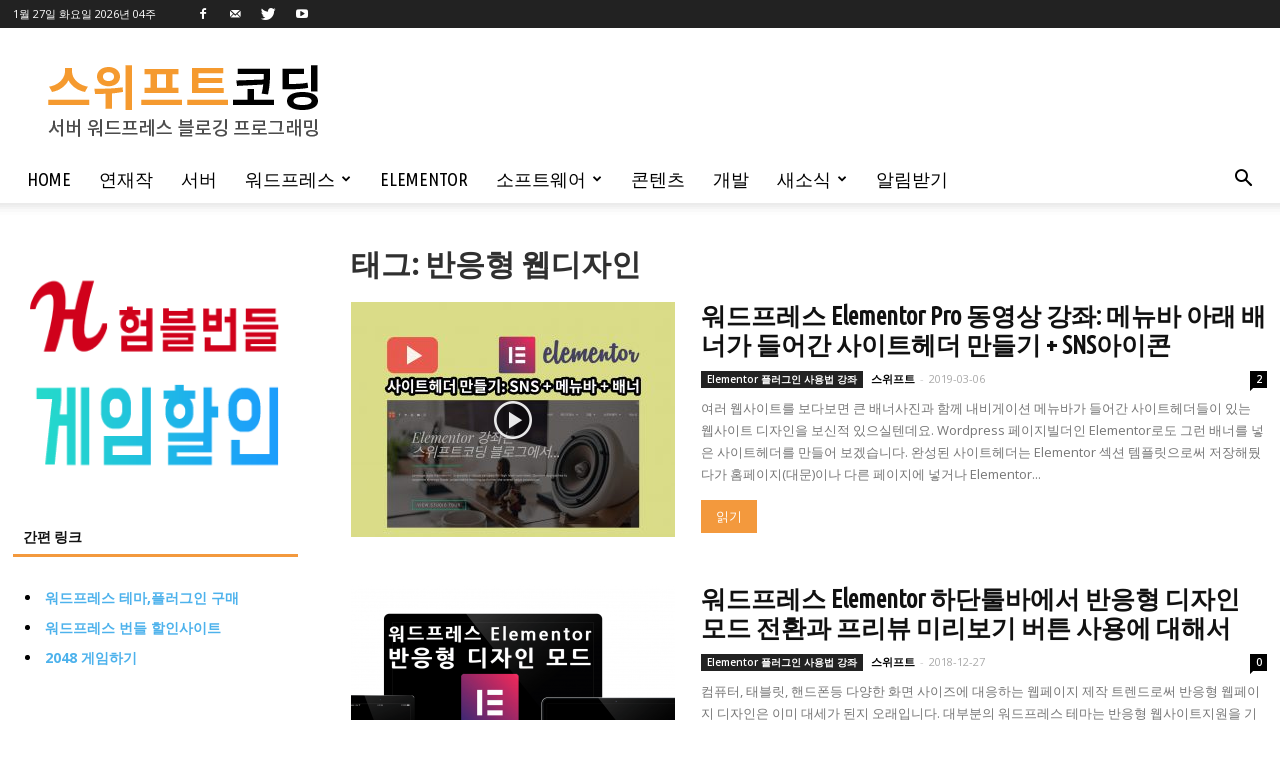

--- FILE ---
content_type: text/html; charset=UTF-8
request_url: https://swiftcoding.org/tag/%EB%B0%98%EC%9D%91%ED%98%95-%EC%9B%B9%EB%94%94%EC%9E%90%EC%9D%B8
body_size: 41687
content:
<!doctype html >
<!--[if IE 8]>    <html class="ie8" lang="en"> <![endif]-->
<!--[if IE 9]>    <html class="ie9" lang="en"> <![endif]-->
<!--[if gt IE 8]><!--> <html lang="ko-KR"> <!--<![endif]-->
<head>
    <title>반응형 웹디자인 Archives | 스위프트코딩</title>
    <meta charset="UTF-8" />
    <meta name="viewport" content="width=device-width, initial-scale=1.0">
    <link rel="pingback" href="https://swiftcoding.org/xmlrpc.php" />
    <meta name='robots' content='index, follow, max-image-preview:large, max-snippet:-1, max-video-preview:-1' />
<link rel="icon" type="image/png" href="https://swiftcoding.org/wp-content/uploads/swiftcoding-logo-76.png"><link rel="apple-touch-icon-precomposed" sizes="76x76" href="https://swiftcoding.org/wp-content/uploads/swiftcoding-logo-76.png"/><link rel="apple-touch-icon-precomposed" sizes="120x120" href="https://swiftcoding.org/wp-content/uploads/swiftcoding-logo-120.png"/><link rel="apple-touch-icon-precomposed" sizes="152x152" href="https://swiftcoding.org/wp-content/uploads/swiftcoding-logo-152.png"/><link rel="apple-touch-icon-precomposed" sizes="114x114" href="https://swiftcoding.org/wp-content/uploads/swiftcoding-logo-114.png"/><link rel="apple-touch-icon-precomposed" sizes="144x144" href="https://swiftcoding.org/wp-content/uploads/swiftcoding-logo-144.png"/>
	<!-- This site is optimized with the Yoast SEO plugin v21.7 - https://yoast.com/wordpress/plugins/seo/ -->
	<link rel="canonical" href="https://swiftcoding.org/tag/반응형-웹디자인" />
	<meta property="og:locale" content="ko_KR" />
	<meta property="og:type" content="article" />
	<meta property="og:title" content="반응형 웹디자인 Archives | 스위프트코딩" />
	<meta property="og:url" content="https://swiftcoding.org/tag/반응형-웹디자인" />
	<meta property="og:site_name" content="스위프트코딩" />
	<meta property="og:image" content="https://swiftcoding.org/wp-content/uploads/swiftcoding-logo-512x512.png" />
	<meta property="og:image:width" content="512" />
	<meta property="og:image:height" content="512" />
	<meta property="og:image:type" content="image/png" />
	<meta name="twitter:card" content="summary_large_image" />
	<script type="application/ld+json" class="yoast-schema-graph">{"@context":"https://schema.org","@graph":[{"@type":"CollectionPage","@id":"https://swiftcoding.org/tag/%eb%b0%98%ec%9d%91%ed%98%95-%ec%9b%b9%eb%94%94%ec%9e%90%ec%9d%b8","url":"https://swiftcoding.org/tag/%eb%b0%98%ec%9d%91%ed%98%95-%ec%9b%b9%eb%94%94%ec%9e%90%ec%9d%b8","name":"반응형 웹디자인 Archives | 스위프트코딩","isPartOf":{"@id":"https://swiftcoding.org/#website"},"primaryImageOfPage":{"@id":"https://swiftcoding.org/tag/%eb%b0%98%ec%9d%91%ed%98%95-%ec%9b%b9%eb%94%94%ec%9e%90%ec%9d%b8#primaryimage"},"image":{"@id":"https://swiftcoding.org/tag/%eb%b0%98%ec%9d%91%ed%98%95-%ec%9b%b9%eb%94%94%ec%9e%90%ec%9d%b8#primaryimage"},"thumbnailUrl":"https://swiftcoding.org/wp-content/uploads/2019/03/elementor-sns-menubar-featured-image.jpg","breadcrumb":{"@id":"https://swiftcoding.org/tag/%eb%b0%98%ec%9d%91%ed%98%95-%ec%9b%b9%eb%94%94%ec%9e%90%ec%9d%b8#breadcrumb"},"inLanguage":"ko-KR"},{"@type":"ImageObject","inLanguage":"ko-KR","@id":"https://swiftcoding.org/tag/%eb%b0%98%ec%9d%91%ed%98%95-%ec%9b%b9%eb%94%94%ec%9e%90%ec%9d%b8#primaryimage","url":"https://swiftcoding.org/wp-content/uploads/2019/03/elementor-sns-menubar-featured-image.jpg","contentUrl":"https://swiftcoding.org/wp-content/uploads/2019/03/elementor-sns-menubar-featured-image.jpg","width":2133,"height":1200,"caption":"엘리멘토 사이트헤더 만들기 블로그글 대표이미지"},{"@type":"BreadcrumbList","@id":"https://swiftcoding.org/tag/%eb%b0%98%ec%9d%91%ed%98%95-%ec%9b%b9%eb%94%94%ec%9e%90%ec%9d%b8#breadcrumb","itemListElement":[{"@type":"ListItem","position":1,"name":"Home","item":"https://swiftcoding.org/"},{"@type":"ListItem","position":2,"name":"반응형 웹디자인"}]},{"@type":"WebSite","@id":"https://swiftcoding.org/#website","url":"https://swiftcoding.org/","name":"스위프트코딩","description":"서버 설치와 관리, 프로그래밍, 워드프레스 홈페이지 제작 SEO와 마케팅 연구 블로그입니다","potentialAction":[{"@type":"SearchAction","target":{"@type":"EntryPoint","urlTemplate":"https://swiftcoding.org/?s={search_term_string}"},"query-input":"required name=search_term_string"}],"inLanguage":"ko-KR"}]}</script>
	<!-- / Yoast SEO plugin. -->


<link rel='dns-prefetch' href='//secure.gravatar.com' />
<link rel='dns-prefetch' href='//www.googletagmanager.com' />
<link rel='dns-prefetch' href='//stats.wp.com' />
<link rel='dns-prefetch' href='//fonts.googleapis.com' />
<link rel='dns-prefetch' href='//v0.wordpress.com' />
<link rel='dns-prefetch' href='//jetpack.wordpress.com' />
<link rel='dns-prefetch' href='//s0.wp.com' />
<link rel='dns-prefetch' href='//public-api.wordpress.com' />
<link rel='dns-prefetch' href='//0.gravatar.com' />
<link rel='dns-prefetch' href='//1.gravatar.com' />
<link rel='dns-prefetch' href='//2.gravatar.com' />
<link rel="alternate" type="application/rss+xml" title="스위프트코딩 &raquo; 피드" href="https://swiftcoding.org/feed" />
<link rel="alternate" type="application/rss+xml" title="스위프트코딩 &raquo; 댓글 피드" href="https://swiftcoding.org/comments/feed" />
<link rel="alternate" type="application/rss+xml" title="스위프트코딩 &raquo; 반응형 웹디자인 태그 피드" href="https://swiftcoding.org/tag/%eb%b0%98%ec%9d%91%ed%98%95-%ec%9b%b9%eb%94%94%ec%9e%90%ec%9d%b8/feed" />
<script type="text/javascript">
/* <![CDATA[ */
window._wpemojiSettings = {"baseUrl":"https:\/\/s.w.org\/images\/core\/emoji\/14.0.0\/72x72\/","ext":".png","svgUrl":"https:\/\/s.w.org\/images\/core\/emoji\/14.0.0\/svg\/","svgExt":".svg","source":{"concatemoji":"https:\/\/swiftcoding.org\/wp-includes\/js\/wp-emoji-release.min.js?ver=6.4.7"}};
/*! This file is auto-generated */
!function(i,n){var o,s,e;function c(e){try{var t={supportTests:e,timestamp:(new Date).valueOf()};sessionStorage.setItem(o,JSON.stringify(t))}catch(e){}}function p(e,t,n){e.clearRect(0,0,e.canvas.width,e.canvas.height),e.fillText(t,0,0);var t=new Uint32Array(e.getImageData(0,0,e.canvas.width,e.canvas.height).data),r=(e.clearRect(0,0,e.canvas.width,e.canvas.height),e.fillText(n,0,0),new Uint32Array(e.getImageData(0,0,e.canvas.width,e.canvas.height).data));return t.every(function(e,t){return e===r[t]})}function u(e,t,n){switch(t){case"flag":return n(e,"\ud83c\udff3\ufe0f\u200d\u26a7\ufe0f","\ud83c\udff3\ufe0f\u200b\u26a7\ufe0f")?!1:!n(e,"\ud83c\uddfa\ud83c\uddf3","\ud83c\uddfa\u200b\ud83c\uddf3")&&!n(e,"\ud83c\udff4\udb40\udc67\udb40\udc62\udb40\udc65\udb40\udc6e\udb40\udc67\udb40\udc7f","\ud83c\udff4\u200b\udb40\udc67\u200b\udb40\udc62\u200b\udb40\udc65\u200b\udb40\udc6e\u200b\udb40\udc67\u200b\udb40\udc7f");case"emoji":return!n(e,"\ud83e\udef1\ud83c\udffb\u200d\ud83e\udef2\ud83c\udfff","\ud83e\udef1\ud83c\udffb\u200b\ud83e\udef2\ud83c\udfff")}return!1}function f(e,t,n){var r="undefined"!=typeof WorkerGlobalScope&&self instanceof WorkerGlobalScope?new OffscreenCanvas(300,150):i.createElement("canvas"),a=r.getContext("2d",{willReadFrequently:!0}),o=(a.textBaseline="top",a.font="600 32px Arial",{});return e.forEach(function(e){o[e]=t(a,e,n)}),o}function t(e){var t=i.createElement("script");t.src=e,t.defer=!0,i.head.appendChild(t)}"undefined"!=typeof Promise&&(o="wpEmojiSettingsSupports",s=["flag","emoji"],n.supports={everything:!0,everythingExceptFlag:!0},e=new Promise(function(e){i.addEventListener("DOMContentLoaded",e,{once:!0})}),new Promise(function(t){var n=function(){try{var e=JSON.parse(sessionStorage.getItem(o));if("object"==typeof e&&"number"==typeof e.timestamp&&(new Date).valueOf()<e.timestamp+604800&&"object"==typeof e.supportTests)return e.supportTests}catch(e){}return null}();if(!n){if("undefined"!=typeof Worker&&"undefined"!=typeof OffscreenCanvas&&"undefined"!=typeof URL&&URL.createObjectURL&&"undefined"!=typeof Blob)try{var e="postMessage("+f.toString()+"("+[JSON.stringify(s),u.toString(),p.toString()].join(",")+"));",r=new Blob([e],{type:"text/javascript"}),a=new Worker(URL.createObjectURL(r),{name:"wpTestEmojiSupports"});return void(a.onmessage=function(e){c(n=e.data),a.terminate(),t(n)})}catch(e){}c(n=f(s,u,p))}t(n)}).then(function(e){for(var t in e)n.supports[t]=e[t],n.supports.everything=n.supports.everything&&n.supports[t],"flag"!==t&&(n.supports.everythingExceptFlag=n.supports.everythingExceptFlag&&n.supports[t]);n.supports.everythingExceptFlag=n.supports.everythingExceptFlag&&!n.supports.flag,n.DOMReady=!1,n.readyCallback=function(){n.DOMReady=!0}}).then(function(){return e}).then(function(){var e;n.supports.everything||(n.readyCallback(),(e=n.source||{}).concatemoji?t(e.concatemoji):e.wpemoji&&e.twemoji&&(t(e.twemoji),t(e.wpemoji)))}))}((window,document),window._wpemojiSettings);
/* ]]> */
</script>
<style id='wp-emoji-styles-inline-css' type='text/css'>

	img.wp-smiley, img.emoji {
		display: inline !important;
		border: none !important;
		box-shadow: none !important;
		height: 1em !important;
		width: 1em !important;
		margin: 0 0.07em !important;
		vertical-align: -0.1em !important;
		background: none !important;
		padding: 0 !important;
	}
</style>
<link rel='stylesheet' id='wp-block-library-css' href='https://swiftcoding.org/wp-includes/css/dist/block-library/style.min.css?ver=6.4.7' type='text/css' media='all' />
<style id='wp-block-library-inline-css' type='text/css'>
.has-text-align-justify{text-align:justify;}
</style>
<link rel='stylesheet' id='mediaelement-css' href='https://swiftcoding.org/wp-includes/js/mediaelement/mediaelementplayer-legacy.min.css?ver=4.2.17' type='text/css' media='all' />
<link rel='stylesheet' id='wp-mediaelement-css' href='https://swiftcoding.org/wp-includes/js/mediaelement/wp-mediaelement.min.css?ver=6.4.7' type='text/css' media='all' />
<link rel='stylesheet' id='mpp_gutenberg-css' href='https://swiftcoding.org/wp-content/plugins/metronet-profile-picture/dist/blocks.style.build.css?ver=2.6.0' type='text/css' media='all' />
<style id='classic-theme-styles-inline-css' type='text/css'>
/*! This file is auto-generated */
.wp-block-button__link{color:#fff;background-color:#32373c;border-radius:9999px;box-shadow:none;text-decoration:none;padding:calc(.667em + 2px) calc(1.333em + 2px);font-size:1.125em}.wp-block-file__button{background:#32373c;color:#fff;text-decoration:none}
</style>
<style id='global-styles-inline-css' type='text/css'>
body{--wp--preset--color--black: #000000;--wp--preset--color--cyan-bluish-gray: #abb8c3;--wp--preset--color--white: #ffffff;--wp--preset--color--pale-pink: #f78da7;--wp--preset--color--vivid-red: #cf2e2e;--wp--preset--color--luminous-vivid-orange: #ff6900;--wp--preset--color--luminous-vivid-amber: #fcb900;--wp--preset--color--light-green-cyan: #7bdcb5;--wp--preset--color--vivid-green-cyan: #00d084;--wp--preset--color--pale-cyan-blue: #8ed1fc;--wp--preset--color--vivid-cyan-blue: #0693e3;--wp--preset--color--vivid-purple: #9b51e0;--wp--preset--gradient--vivid-cyan-blue-to-vivid-purple: linear-gradient(135deg,rgba(6,147,227,1) 0%,rgb(155,81,224) 100%);--wp--preset--gradient--light-green-cyan-to-vivid-green-cyan: linear-gradient(135deg,rgb(122,220,180) 0%,rgb(0,208,130) 100%);--wp--preset--gradient--luminous-vivid-amber-to-luminous-vivid-orange: linear-gradient(135deg,rgba(252,185,0,1) 0%,rgba(255,105,0,1) 100%);--wp--preset--gradient--luminous-vivid-orange-to-vivid-red: linear-gradient(135deg,rgba(255,105,0,1) 0%,rgb(207,46,46) 100%);--wp--preset--gradient--very-light-gray-to-cyan-bluish-gray: linear-gradient(135deg,rgb(238,238,238) 0%,rgb(169,184,195) 100%);--wp--preset--gradient--cool-to-warm-spectrum: linear-gradient(135deg,rgb(74,234,220) 0%,rgb(151,120,209) 20%,rgb(207,42,186) 40%,rgb(238,44,130) 60%,rgb(251,105,98) 80%,rgb(254,248,76) 100%);--wp--preset--gradient--blush-light-purple: linear-gradient(135deg,rgb(255,206,236) 0%,rgb(152,150,240) 100%);--wp--preset--gradient--blush-bordeaux: linear-gradient(135deg,rgb(254,205,165) 0%,rgb(254,45,45) 50%,rgb(107,0,62) 100%);--wp--preset--gradient--luminous-dusk: linear-gradient(135deg,rgb(255,203,112) 0%,rgb(199,81,192) 50%,rgb(65,88,208) 100%);--wp--preset--gradient--pale-ocean: linear-gradient(135deg,rgb(255,245,203) 0%,rgb(182,227,212) 50%,rgb(51,167,181) 100%);--wp--preset--gradient--electric-grass: linear-gradient(135deg,rgb(202,248,128) 0%,rgb(113,206,126) 100%);--wp--preset--gradient--midnight: linear-gradient(135deg,rgb(2,3,129) 0%,rgb(40,116,252) 100%);--wp--preset--font-size--small: 11px;--wp--preset--font-size--medium: 20px;--wp--preset--font-size--large: 32px;--wp--preset--font-size--x-large: 42px;--wp--preset--font-size--regular: 15px;--wp--preset--font-size--larger: 50px;--wp--preset--spacing--20: 0.44rem;--wp--preset--spacing--30: 0.67rem;--wp--preset--spacing--40: 1rem;--wp--preset--spacing--50: 1.5rem;--wp--preset--spacing--60: 2.25rem;--wp--preset--spacing--70: 3.38rem;--wp--preset--spacing--80: 5.06rem;--wp--preset--shadow--natural: 6px 6px 9px rgba(0, 0, 0, 0.2);--wp--preset--shadow--deep: 12px 12px 50px rgba(0, 0, 0, 0.4);--wp--preset--shadow--sharp: 6px 6px 0px rgba(0, 0, 0, 0.2);--wp--preset--shadow--outlined: 6px 6px 0px -3px rgba(255, 255, 255, 1), 6px 6px rgba(0, 0, 0, 1);--wp--preset--shadow--crisp: 6px 6px 0px rgba(0, 0, 0, 1);}:where(.is-layout-flex){gap: 0.5em;}:where(.is-layout-grid){gap: 0.5em;}body .is-layout-flow > .alignleft{float: left;margin-inline-start: 0;margin-inline-end: 2em;}body .is-layout-flow > .alignright{float: right;margin-inline-start: 2em;margin-inline-end: 0;}body .is-layout-flow > .aligncenter{margin-left: auto !important;margin-right: auto !important;}body .is-layout-constrained > .alignleft{float: left;margin-inline-start: 0;margin-inline-end: 2em;}body .is-layout-constrained > .alignright{float: right;margin-inline-start: 2em;margin-inline-end: 0;}body .is-layout-constrained > .aligncenter{margin-left: auto !important;margin-right: auto !important;}body .is-layout-constrained > :where(:not(.alignleft):not(.alignright):not(.alignfull)){max-width: var(--wp--style--global--content-size);margin-left: auto !important;margin-right: auto !important;}body .is-layout-constrained > .alignwide{max-width: var(--wp--style--global--wide-size);}body .is-layout-flex{display: flex;}body .is-layout-flex{flex-wrap: wrap;align-items: center;}body .is-layout-flex > *{margin: 0;}body .is-layout-grid{display: grid;}body .is-layout-grid > *{margin: 0;}:where(.wp-block-columns.is-layout-flex){gap: 2em;}:where(.wp-block-columns.is-layout-grid){gap: 2em;}:where(.wp-block-post-template.is-layout-flex){gap: 1.25em;}:where(.wp-block-post-template.is-layout-grid){gap: 1.25em;}.has-black-color{color: var(--wp--preset--color--black) !important;}.has-cyan-bluish-gray-color{color: var(--wp--preset--color--cyan-bluish-gray) !important;}.has-white-color{color: var(--wp--preset--color--white) !important;}.has-pale-pink-color{color: var(--wp--preset--color--pale-pink) !important;}.has-vivid-red-color{color: var(--wp--preset--color--vivid-red) !important;}.has-luminous-vivid-orange-color{color: var(--wp--preset--color--luminous-vivid-orange) !important;}.has-luminous-vivid-amber-color{color: var(--wp--preset--color--luminous-vivid-amber) !important;}.has-light-green-cyan-color{color: var(--wp--preset--color--light-green-cyan) !important;}.has-vivid-green-cyan-color{color: var(--wp--preset--color--vivid-green-cyan) !important;}.has-pale-cyan-blue-color{color: var(--wp--preset--color--pale-cyan-blue) !important;}.has-vivid-cyan-blue-color{color: var(--wp--preset--color--vivid-cyan-blue) !important;}.has-vivid-purple-color{color: var(--wp--preset--color--vivid-purple) !important;}.has-black-background-color{background-color: var(--wp--preset--color--black) !important;}.has-cyan-bluish-gray-background-color{background-color: var(--wp--preset--color--cyan-bluish-gray) !important;}.has-white-background-color{background-color: var(--wp--preset--color--white) !important;}.has-pale-pink-background-color{background-color: var(--wp--preset--color--pale-pink) !important;}.has-vivid-red-background-color{background-color: var(--wp--preset--color--vivid-red) !important;}.has-luminous-vivid-orange-background-color{background-color: var(--wp--preset--color--luminous-vivid-orange) !important;}.has-luminous-vivid-amber-background-color{background-color: var(--wp--preset--color--luminous-vivid-amber) !important;}.has-light-green-cyan-background-color{background-color: var(--wp--preset--color--light-green-cyan) !important;}.has-vivid-green-cyan-background-color{background-color: var(--wp--preset--color--vivid-green-cyan) !important;}.has-pale-cyan-blue-background-color{background-color: var(--wp--preset--color--pale-cyan-blue) !important;}.has-vivid-cyan-blue-background-color{background-color: var(--wp--preset--color--vivid-cyan-blue) !important;}.has-vivid-purple-background-color{background-color: var(--wp--preset--color--vivid-purple) !important;}.has-black-border-color{border-color: var(--wp--preset--color--black) !important;}.has-cyan-bluish-gray-border-color{border-color: var(--wp--preset--color--cyan-bluish-gray) !important;}.has-white-border-color{border-color: var(--wp--preset--color--white) !important;}.has-pale-pink-border-color{border-color: var(--wp--preset--color--pale-pink) !important;}.has-vivid-red-border-color{border-color: var(--wp--preset--color--vivid-red) !important;}.has-luminous-vivid-orange-border-color{border-color: var(--wp--preset--color--luminous-vivid-orange) !important;}.has-luminous-vivid-amber-border-color{border-color: var(--wp--preset--color--luminous-vivid-amber) !important;}.has-light-green-cyan-border-color{border-color: var(--wp--preset--color--light-green-cyan) !important;}.has-vivid-green-cyan-border-color{border-color: var(--wp--preset--color--vivid-green-cyan) !important;}.has-pale-cyan-blue-border-color{border-color: var(--wp--preset--color--pale-cyan-blue) !important;}.has-vivid-cyan-blue-border-color{border-color: var(--wp--preset--color--vivid-cyan-blue) !important;}.has-vivid-purple-border-color{border-color: var(--wp--preset--color--vivid-purple) !important;}.has-vivid-cyan-blue-to-vivid-purple-gradient-background{background: var(--wp--preset--gradient--vivid-cyan-blue-to-vivid-purple) !important;}.has-light-green-cyan-to-vivid-green-cyan-gradient-background{background: var(--wp--preset--gradient--light-green-cyan-to-vivid-green-cyan) !important;}.has-luminous-vivid-amber-to-luminous-vivid-orange-gradient-background{background: var(--wp--preset--gradient--luminous-vivid-amber-to-luminous-vivid-orange) !important;}.has-luminous-vivid-orange-to-vivid-red-gradient-background{background: var(--wp--preset--gradient--luminous-vivid-orange-to-vivid-red) !important;}.has-very-light-gray-to-cyan-bluish-gray-gradient-background{background: var(--wp--preset--gradient--very-light-gray-to-cyan-bluish-gray) !important;}.has-cool-to-warm-spectrum-gradient-background{background: var(--wp--preset--gradient--cool-to-warm-spectrum) !important;}.has-blush-light-purple-gradient-background{background: var(--wp--preset--gradient--blush-light-purple) !important;}.has-blush-bordeaux-gradient-background{background: var(--wp--preset--gradient--blush-bordeaux) !important;}.has-luminous-dusk-gradient-background{background: var(--wp--preset--gradient--luminous-dusk) !important;}.has-pale-ocean-gradient-background{background: var(--wp--preset--gradient--pale-ocean) !important;}.has-electric-grass-gradient-background{background: var(--wp--preset--gradient--electric-grass) !important;}.has-midnight-gradient-background{background: var(--wp--preset--gradient--midnight) !important;}.has-small-font-size{font-size: var(--wp--preset--font-size--small) !important;}.has-medium-font-size{font-size: var(--wp--preset--font-size--medium) !important;}.has-large-font-size{font-size: var(--wp--preset--font-size--large) !important;}.has-x-large-font-size{font-size: var(--wp--preset--font-size--x-large) !important;}
.wp-block-navigation a:where(:not(.wp-element-button)){color: inherit;}
:where(.wp-block-post-template.is-layout-flex){gap: 1.25em;}:where(.wp-block-post-template.is-layout-grid){gap: 1.25em;}
:where(.wp-block-columns.is-layout-flex){gap: 2em;}:where(.wp-block-columns.is-layout-grid){gap: 2em;}
.wp-block-pullquote{font-size: 1.5em;line-height: 1.6;}
</style>
<link rel='stylesheet' id='khaba-slider-style-css' href='https://swiftcoding.org/wp-content/plugins/KHABA/css/khaba-shortcode.css?ver=6.4.7' type='text/css' media='all' />
<link rel='stylesheet' id='crp-public-css' href='https://swiftcoding.org/wp-content/plugins/custom-related-posts/dist/public.css?ver=1.7.2' type='text/css' media='all' />
<link rel='stylesheet' id='dashicons-css' href='https://swiftcoding.org/wp-includes/css/dashicons.min.css?ver=6.4.7' type='text/css' media='all' />
<link rel='stylesheet' id='post-views-counter-frontend-css' href='https://swiftcoding.org/wp-content/plugins/post-views-counter/css/frontend.min.css?ver=1.4.3' type='text/css' media='all' />
<link rel='stylesheet' id='orgseries-default-css-css' href='https://swiftcoding.org/wp-content/plugins/organize-series/orgSeries.css?ver=6.4.7' type='text/css' media='all' />
<link rel='stylesheet' id='pps-series-overview-style-css' href='https://swiftcoding.org/wp-content/plugins/organize-series/css/series-overview.css?ver=2.12.0' type='text/css' media='all' />
<link rel='stylesheet' id='google-fonts-style-css' href='https://fonts.googleapis.com/css?family=Ubuntu+Condensed%3A400%2C300%7COpen+Sans%3A300italic%2C400%2C400italic%2C600%2C600italic%2C700%2C300%7CRoboto%3A300%2C400%2C400italic%2C500%2C500italic%2C700%2C900&#038;ver=9.5' type='text/css' media='all' />
<link rel='stylesheet' id='tablepress-default-css' href='https://swiftcoding.org/wp-content/plugins/tablepress/css/build/default.css?ver=2.2.4' type='text/css' media='all' />
<style id='tablepress-default-inline-css' type='text/css'>
h2.tablepress-table-name{font-size:18px!important;margin-top:1em}.tablepress{border:solid 1px #DDECF6}
</style>
<link rel='stylesheet' id='forget-about-shortcode-buttons-css' href='https://swiftcoding.org/wp-content/plugins/forget-about-shortcode-buttons/public/css/button-styles.css?ver=2.1.3' type='text/css' media='all' />
<link rel='stylesheet' id='td-theme-css' href='https://swiftcoding.org/wp-content/themes/Newspaper/style.css?ver=9.5' type='text/css' media='all' />
<link rel='stylesheet' id='td-theme-child-css' href='https://swiftcoding.org/wp-content/themes/Newspaper-child-by-kyle/style.css?ver=9.5c' type='text/css' media='all' />
<link rel='stylesheet' id='td-theme-demo-style-css' href='https://swiftcoding.org/wp-content/themes/Newspaper/includes/demos/blog_travel/demo_style.css?ver=9.5' type='text/css' media='all' />
<link rel='stylesheet' id='wp-add-custom-css-css' href='https://swiftcoding.org?display_custom_css=css&#038;ver=6.4.7' type='text/css' media='all' />
<link rel='stylesheet' id='jetpack_css-css' href='https://swiftcoding.org/wp-content/plugins/jetpack/css/jetpack.css?ver=12.9.4' type='text/css' media='all' />
<script type="text/javascript" src="https://swiftcoding.org/wp-includes/js/jquery/jquery.min.js?ver=3.7.1" id="jquery-core-js"></script>
<script type="text/javascript" src="https://swiftcoding.org/wp-includes/js/jquery/jquery-migrate.min.js?ver=3.4.1" id="jquery-migrate-js"></script>

<!-- 사이트 킷에 의해 추가된 구글 애널리틱스 스니펫 -->
<script type="text/javascript" src="https://www.googletagmanager.com/gtag/js?id=GT-5R8HTJ4" id="google_gtagjs-js" async></script>
<script type="text/javascript" id="google_gtagjs-js-after">
/* <![CDATA[ */
window.dataLayer = window.dataLayer || [];function gtag(){dataLayer.push(arguments);}
gtag('set', 'linker', {"domains":["swiftcoding.org"]} );
gtag("js", new Date());
gtag("set", "developer_id.dZTNiMT", true);
gtag("config", "GT-5R8HTJ4");
/* ]]> */
</script>

<!-- 사이트 킷에 의해 추가된 구글 애널리틱스 스니펫 종료 -->
<link rel="https://api.w.org/" href="https://swiftcoding.org/wp-json/" /><link rel="alternate" type="application/json" href="https://swiftcoding.org/wp-json/wp/v2/tags/140" /><link rel="EditURI" type="application/rsd+xml" title="RSD" href="https://swiftcoding.org/xmlrpc.php?rsd" />
<meta name="generator" content="WordPress 6.4.7" />
<meta name="generator" content="Site Kit by Google 1.115.0" /><!-- impact -->
<meta name='ir-site-verification-token' value='1827397107' />
<!-- TradeDoubler site verification 3074362 -->	<style>img#wpstats{display:none}</style>
		<!--[if lt IE 9]><script src="https://cdnjs.cloudflare.com/ajax/libs/html5shiv/3.7.3/html5shiv.js"></script><![endif]-->
    <meta name="generator" content="Elementor 3.16.3; features: e_dom_optimization, e_optimized_assets_loading, additional_custom_breakpoints; settings: css_print_method-external, google_font-enabled, font_display-auto">

<!-- JS generated by theme -->

<script>
    
    

	    var tdBlocksArray = []; //here we store all the items for the current page

	    //td_block class - each ajax block uses a object of this class for requests
	    function tdBlock() {
		    this.id = '';
		    this.block_type = 1; //block type id (1-234 etc)
		    this.atts = '';
		    this.td_column_number = '';
		    this.td_current_page = 1; //
		    this.post_count = 0; //from wp
		    this.found_posts = 0; //from wp
		    this.max_num_pages = 0; //from wp
		    this.td_filter_value = ''; //current live filter value
		    this.is_ajax_running = false;
		    this.td_user_action = ''; // load more or infinite loader (used by the animation)
		    this.header_color = '';
		    this.ajax_pagination_infinite_stop = ''; //show load more at page x
	    }


        // td_js_generator - mini detector
        (function(){
            var htmlTag = document.getElementsByTagName("html")[0];

	        if ( navigator.userAgent.indexOf("MSIE 10.0") > -1 ) {
                htmlTag.className += ' ie10';
            }

            if ( !!navigator.userAgent.match(/Trident.*rv\:11\./) ) {
                htmlTag.className += ' ie11';
            }

	        if ( navigator.userAgent.indexOf("Edge") > -1 ) {
                htmlTag.className += ' ieEdge';
            }

            if ( /(iPad|iPhone|iPod)/g.test(navigator.userAgent) ) {
                htmlTag.className += ' td-md-is-ios';
            }

            var user_agent = navigator.userAgent.toLowerCase();
            if ( user_agent.indexOf("android") > -1 ) {
                htmlTag.className += ' td-md-is-android';
            }

            if ( -1 !== navigator.userAgent.indexOf('Mac OS X')  ) {
                htmlTag.className += ' td-md-is-os-x';
            }

            if ( /chrom(e|ium)/.test(navigator.userAgent.toLowerCase()) ) {
               htmlTag.className += ' td-md-is-chrome';
            }

            if ( -1 !== navigator.userAgent.indexOf('Firefox') ) {
                htmlTag.className += ' td-md-is-firefox';
            }

            if ( -1 !== navigator.userAgent.indexOf('Safari') && -1 === navigator.userAgent.indexOf('Chrome') ) {
                htmlTag.className += ' td-md-is-safari';
            }

            if( -1 !== navigator.userAgent.indexOf('IEMobile') ){
                htmlTag.className += ' td-md-is-iemobile';
            }

        })();




        var tdLocalCache = {};

        ( function () {
            "use strict";

            tdLocalCache = {
                data: {},
                remove: function (resource_id) {
                    delete tdLocalCache.data[resource_id];
                },
                exist: function (resource_id) {
                    return tdLocalCache.data.hasOwnProperty(resource_id) && tdLocalCache.data[resource_id] !== null;
                },
                get: function (resource_id) {
                    return tdLocalCache.data[resource_id];
                },
                set: function (resource_id, cachedData) {
                    tdLocalCache.remove(resource_id);
                    tdLocalCache.data[resource_id] = cachedData;
                }
            };
        })();

    
    
var td_viewport_interval_list=[{"limitBottom":767,"sidebarWidth":228},{"limitBottom":1018,"sidebarWidth":300},{"limitBottom":1140,"sidebarWidth":324}];
var td_animation_stack_effect="type0";
var tds_animation_stack=true;
var td_animation_stack_specific_selectors=".entry-thumb, img";
var td_animation_stack_general_selectors=".td-animation-stack img, .td-animation-stack .entry-thumb, .post img";
var tds_general_modal_image="yes";
var td_ajax_url="https:\/\/swiftcoding.org\/wp-admin\/admin-ajax.php?td_theme_name=Newspaper&v=9.5";
var td_get_template_directory_uri="https:\/\/swiftcoding.org\/wp-content\/themes\/Newspaper";
var tds_snap_menu="";
var tds_logo_on_sticky="";
var tds_header_style="";
var td_please_wait="\uae30\ub2e4\ub824\uc8fc\uc2ed\uc2dc\uc624 ...";
var td_email_user_pass_incorrect="\uc0ac\uc6a9\uc790\uba85 \ub610\ub294 \uc554\ud638\uac00 \uc798\ubabb \ub418\uc5c8\uc2b5\ub2c8\ub2e4";
var td_email_user_incorrect="\uc0ac\uc6a9\uc790\uba85 \ub610\ub294 \uc774\uba54\uc77c\uc774 \uc798\ubabb \ub418\uc5c8\uc2b5\ub2c8\ub2e4";
var td_email_incorrect="\uc774\uba54\uc77c\uc774 \uc798 \ubabb \ub418\uc5c8\uc2b5\ub2c8\ub2e4.";
var tds_more_articles_on_post_enable="";
var tds_more_articles_on_post_time_to_wait="";
var tds_more_articles_on_post_pages_distance_from_top=0;
var tds_theme_color_site_wide="#f3993d";
var tds_smart_sidebar="";
var tdThemeName="Newspaper";
var td_magnific_popup_translation_tPrev="\uc774\uc804 (\uc67c\ucabd \ud654\uc0b4\ud45c \ud0a4)";
var td_magnific_popup_translation_tNext="\ub2e4\uc74c (\uc624\ub978\ucabd \ud654\uc0b4\ud45c \ud0a4)";
var td_magnific_popup_translation_tCounter="%total% \uc911 %curr%";
var td_magnific_popup_translation_ajax_tError="%url%\uc5d0\uc11c \ucf58\ud150\uce20\ub97c \ub85c\ub4dc \ud560 \uc218 \uc5c6\uc2b5\ub2c8\ub2e4.";
var td_magnific_popup_translation_image_tError="\uc774\ubbf8\uc9c0 #%curr%\ub97c \ub85c\ub4dc \ud560 \uc218 \uc5c6\uc2b5\ub2c8\ub2e4.";
var tdsDateFormat="n\uc6d4 j\uc77c D\uc694\uc77c Y\ub144 W\uc8fc";
var tdDateNamesI18n={"month_names":["1\uc6d4","2\uc6d4","3\uc6d4","4\uc6d4","5\uc6d4","6\uc6d4","7\uc6d4","8\uc6d4","9\uc6d4","10\uc6d4","11\uc6d4","12\uc6d4"],"month_names_short":["1\uc6d4","2\uc6d4","3\uc6d4","4\uc6d4","5\uc6d4","6\uc6d4","7\uc6d4","8\uc6d4","9\uc6d4","10\uc6d4","11\uc6d4","12\uc6d4"],"day_names":["\uc77c\uc694\uc77c","\uc6d4\uc694\uc77c","\ud654\uc694\uc77c","\uc218\uc694\uc77c","\ubaa9\uc694\uc77c","\uae08\uc694\uc77c","\ud1a0\uc694\uc77c"],"day_names_short":["\uc77c","\uc6d4","\ud654","\uc218","\ubaa9","\uae08","\ud1a0"]};
var td_ad_background_click_link="";
var td_ad_background_click_target="_blank";
</script>

<script type="text/javascript" src="//wcs.naver.net/wcslog.js"></script> <script type="text/javascript"> if(!wcs_add) var wcs_add = {}; wcs_add["wa"] = "a998ccc673ee38"; wcs_do(); </script>


<script type="application/ld+json">
    {
        "@context": "http://schema.org",
        "@type": "BreadcrumbList",
        "itemListElement": [
            {
                "@type": "ListItem",
                "position": 1,
                "item": {
                    "@type": "WebSite",
                    "@id": "https://swiftcoding.org/",
                    "name": "홈"
                }
            },
            {
                "@type": "ListItem",
                "position": 2,
                    "item": {
                    "@type": "WebPage",
                    "@id": "https://swiftcoding.org/tag/%eb%b0%98%ec%9d%91%ed%98%95-%ec%9b%b9%eb%94%94%ec%9e%90%ec%9d%b8",
                    "name": "반응형 웹디자인"
                }
            }    
        ]
    }
</script>
<link rel="icon" href="https://swiftcoding.org/wp-content/uploads/cropped-swiftcoding-logo-512x512-32x32.png" sizes="32x32" />
<link rel="icon" href="https://swiftcoding.org/wp-content/uploads/cropped-swiftcoding-logo-512x512-192x192.png" sizes="192x192" />
<link rel="apple-touch-icon" href="https://swiftcoding.org/wp-content/uploads/cropped-swiftcoding-logo-512x512-180x180.png" />
<meta name="msapplication-TileImage" content="https://swiftcoding.org/wp-content/uploads/cropped-swiftcoding-logo-512x512-270x270.png" />
</head>

<body class="archive tag tag-140 global-block-template-1 td-blog-travel elementor-default elementor-kit-5234 td-animation-stack-type0 td-full-layout" itemscope="itemscope" itemtype="https://schema.org/WebPage">

        <div class="td-scroll-up"><i class="td-icon-menu-up"></i></div>
    
    <div class="td-menu-background"></div>
<div id="td-mobile-nav">
    <div class="td-mobile-container">
        <!-- mobile menu top section -->
        <div class="td-menu-socials-wrap">
            <!-- socials -->
            <div class="td-menu-socials">
                
        <span class="td-social-icon-wrap">
            <a target="_blank" href="https://www.facebook.com/swiftcoding.org/" title="Facebook">
                <i class="td-icon-font td-icon-facebook"></i>
            </a>
        </span>
        <span class="td-social-icon-wrap">
            <a target="_blank" href="/contact-swift" title="Mail">
                <i class="td-icon-font td-icon-mail-1"></i>
            </a>
        </span>
        <span class="td-social-icon-wrap">
            <a target="_blank" href="https://twitter.com/swiftcoding_org" title="Twitter">
                <i class="td-icon-font td-icon-twitter"></i>
            </a>
        </span>
        <span class="td-social-icon-wrap">
            <a target="_blank" href="https://www.youtube.com/channel/UCPcqdyn3Uf1avPOjDMsSuDg" title="Youtube">
                <i class="td-icon-font td-icon-youtube"></i>
            </a>
        </span>            </div>
            <!-- close button -->
            <div class="td-mobile-close">
                <a href="#"><i class="td-icon-close-mobile"></i></a>
            </div>
        </div>

        <!-- login section -->
        
        <!-- menu section -->
        <div class="td-mobile-content">
            <div class="menu-%eb%a9%94%ec%9d%b8-%eb%a9%94%eb%89%b4-container"><ul id="menu-%eb%a9%94%ec%9d%b8-%eb%a9%94%eb%89%b4" class="td-mobile-main-menu"><li id="menu-item-2090" class="menu-item menu-item-type-post_type menu-item-object-page menu-item-home menu-item-first menu-item-2090"><a href="https://swiftcoding.org/">Home</a></li>
<li id="menu-item-1497" class="menu-item menu-item-type-custom menu-item-object-custom menu-item-1497"><a href="/series-toc">연재작</a></li>
<li id="menu-item-2272" class="menu-item menu-item-type-taxonomy menu-item-object-category menu-item-2272"><a href="https://swiftcoding.org/category/servers">서버</a></li>
<li id="menu-item-2305" class="menu-item menu-item-type-taxonomy menu-item-object-category menu-item-has-children menu-item-has-children menu-item-2305"><a href="https://swiftcoding.org/category/wordpress">워드프레스<i class="td-icon-menu-right td-element-after"></i></a>
<ul class="sub-menu">
	<li id="menu-item-0" class="menu-item-0"><a href="https://swiftcoding.org/category/wordpress/wordpress-general">워드프레스 사용</a></li>
	<li class="menu-item-0"><a href="https://swiftcoding.org/category/wordpress/wp-themes-plugins">WP 테마 &amp; 플러그인</a></li>
	<li class="menu-item-0"><a href="https://swiftcoding.org/category/wordpress/best-wp-themes">워드프레스 테마</a></li>
	<li class="menu-item-0"><a href="https://swiftcoding.org/category/wordpress/best-wp-plugins">워드프레스 플러그인</a></li>
	<li class="menu-item-0"><a href="https://swiftcoding.org/category/wordpress/best-wp-plugins/elementor-tutorials">Elementor 플러그인 사용법 강좌</a></li>
	<li id="menu-item-2177" class="menu-item menu-item-type-post_type menu-item-object-post menu-item-2177"><a href="https://swiftcoding.org/themeforest">워드프레스 유료 테마, 플러그인 구매 추천 사이트</a></li>
	<li id="menu-item-2275" class="menu-item menu-item-type-post_type menu-item-object-post menu-item-2275"><a href="https://swiftcoding.org/stacksocial-how">스택소셜 할인상품 구매방법 정리 – 워드프레스 유료 테마 및 플러그인 및 소프트웨어 번들 할인 사이트 추천</a></li>
</ul>
</li>
<li id="menu-item-4488" class="menu-item menu-item-type-post_type menu-item-object-page menu-item-4488"><a href="https://swiftcoding.org/elementor-tutorials">Elementor</a></li>
<li id="menu-item-268" class="menu-item menu-item-type-taxonomy menu-item-object-category menu-item-has-children menu-item-has-children menu-item-268"><a href="https://swiftcoding.org/category/apps">소프트웨어<i class="td-icon-menu-right td-element-after"></i></a>
<ul class="sub-menu">
	<li class="menu-item-0"><a href="https://swiftcoding.org/category/apps/%ea%b0%9c%eb%b0%9c%eb%8f%84%ea%b5%ac">개발도구</a></li>
	<li class="menu-item-0"><a href="https://swiftcoding.org/category/apps/mac">Mac 앱</a></li>
	<li id="menu-item-2176" class="menu-item menu-item-type-post_type menu-item-object-post menu-item-2176"><a href="https://swiftcoding.org/stacksocial-how">스택소셜 할인상품 구매방법 정리 – 워드프레스 유료 테마 및 플러그인 및 소프트웨어 번들 할인 사이트 추천</a></li>
</ul>
</li>
<li id="menu-item-2324" class="menu-item menu-item-type-taxonomy menu-item-object-category menu-item-2324"><a href="https://swiftcoding.org/category/contents">콘텐츠</a></li>
<li id="menu-item-2325" class="menu-item menu-item-type-taxonomy menu-item-object-category menu-item-2325"><a href="https://swiftcoding.org/category/code">개발</a></li>
<li id="menu-item-2179" class="menu-item menu-item-type-taxonomy menu-item-object-category menu-item-2179"><a href="https://swiftcoding.org/category/news">새소식</a></li>
<li id="menu-item-1496" class="menu-item menu-item-type-custom menu-item-object-custom menu-item-1496"><a href="https://swiftcoding.org/get-push-notifications">알림받기</a></li>
</ul></div>        </div>
    </div>

    <!-- register/login section -->
    </div>    <div class="td-search-background"></div>
<div class="td-search-wrap-mob">
	<div class="td-drop-down-search" aria-labelledby="td-header-search-button">
		<form method="get" class="td-search-form" action="https://swiftcoding.org/">
			<!-- close button -->
			<div class="td-search-close">
				<a href="#"><i class="td-icon-close-mobile"></i></a>
			</div>
			<div role="search" class="td-search-input">
				<span>검색</span>
				<input id="td-header-search-mob" type="text" value="" name="s" autocomplete="off" />
			</div>
		</form>
		<div id="td-aj-search-mob"></div>
	</div>
</div>

    <style>
        @media (max-width: 767px) {
            .td-header-desktop-wrap {
                display: none;
            }
        }
        @media (min-width: 767px) {
            .td-header-mobile-wrap {
                display: none;
            }
        }
    </style>
    
    <div id="td-outer-wrap" class="td-theme-wrap">
    
        
            <div class="tdc-header-wrap ">

            <!--
Header style 1
-->


<div class="td-header-wrap td-header-style-1 ">
    
    <div class="td-header-top-menu-full td-container-wrap ">
        <div class="td-container td-header-row td-header-top-menu">
            
    <div class="top-bar-style-3">
        
<div class="td-header-sp-top-menu">


	        <div class="td_data_time">
            <div style="visibility:hidden;">

                1월 27일 화요일 2026년 05주
            </div>
        </div>
    </div>
        <div class="td-header-sp-top-widget">
    
    
        
        <span class="td-social-icon-wrap">
            <a target="_blank" href="https://www.facebook.com/swiftcoding.org/" title="Facebook">
                <i class="td-icon-font td-icon-facebook"></i>
            </a>
        </span>
        <span class="td-social-icon-wrap">
            <a target="_blank" href="/contact-swift" title="Mail">
                <i class="td-icon-font td-icon-mail-1"></i>
            </a>
        </span>
        <span class="td-social-icon-wrap">
            <a target="_blank" href="https://twitter.com/swiftcoding_org" title="Twitter">
                <i class="td-icon-font td-icon-twitter"></i>
            </a>
        </span>
        <span class="td-social-icon-wrap">
            <a target="_blank" href="https://www.youtube.com/channel/UCPcqdyn3Uf1avPOjDMsSuDg" title="Youtube">
                <i class="td-icon-font td-icon-youtube"></i>
            </a>
        </span>    </div>    </div>

<!-- LOGIN MODAL -->
        </div>
    </div>

    <div class="td-banner-wrap-full td-logo-wrap-full td-container-wrap ">
        <div class="td-container td-header-row td-header-header">
            <div class="td-header-sp-logo">
                        <a class="td-main-logo" href="https://swiftcoding.org/">
            <img class="td-retina-data" data-retina="https://swiftcoding.org/wp-content/uploads/2018/09/swiftcoding-logo-text-retina-544-180.png" src="https://swiftcoding.org/wp-content/uploads/2018/09/swiftcoding-logo-text-272x90.png" alt="스위프트코딩 블로그 로고" title="스위프트코딩 - 서버관리 워드프레스 프로그래밍 블로그"/>
            <span class="td-visual-hidden">스위프트코딩</span>
        </a>
                </div>
                            <div class="td-header-sp-recs">
                    <div class="td-header-rec-wrap">
    
 <!-- A generated by theme --> 

<script async src="//pagead2.googlesyndication.com/pagead/js/adsbygoogle.js"></script><div class="td-g-rec td-g-rec-id-header td_uid_1_697898f1175da_rand td_block_template_1 ">
<script type="text/javascript">
var td_screen_width = window.innerWidth;

                    if ( td_screen_width >= 1140 ) {
                        /* large monitors */
                        document.write('<ins class="adsbygoogle" style="display:inline-block;width:970px;height:90px" data-ad-client="ca-pub-5851727827380905" data-ad-slot="4045691807"></ins>');
                        (adsbygoogle = window.adsbygoogle || []).push({});
                    }
            
	                    if ( td_screen_width >= 1019  && td_screen_width < 1140 ) {
	                        /* landscape tablets */
                        document.write('<ins class="adsbygoogle" style="display:inline-block;width:728px;height:90px" data-ad-client="ca-pub-5851727827380905" data-ad-slot="4045691807"></ins>');
	                        (adsbygoogle = window.adsbygoogle || []).push({});
	                    }
	                
                    if ( td_screen_width >= 768  && td_screen_width < 1019 ) {
                        /* portrait tablets */
                        document.write('<ins class="adsbygoogle" style="display:inline-block;width:728px;height:90px" data-ad-client="ca-pub-5851727827380905" data-ad-slot="4045691807"></ins>');
                        (adsbygoogle = window.adsbygoogle || []).push({});
                    }
                
                    if ( td_screen_width < 768 ) {
                        /* Phones */
                        document.write('<ins class="adsbygoogle" style="display:inline-block;width:300px;height:250px" data-ad-client="ca-pub-5851727827380905" data-ad-slot="4045691807"></ins>');
                        (adsbygoogle = window.adsbygoogle || []).push({});
                    }
                </script>
</div>

 <!-- end A --> 


</div>                </div>
                    </div>
    </div>

    <div class="td-header-menu-wrap-full td-container-wrap ">
        
        <div class="td-header-menu-wrap td-header-gradient ">
            <div class="td-container td-header-row td-header-main-menu">
                <div id="td-header-menu" role="navigation">
    <div id="td-top-mobile-toggle"><a href="#"><i class="td-icon-font td-icon-mobile"></i></a></div>
    <div class="td-main-menu-logo td-logo-in-header">
        		<a class="td-mobile-logo td-sticky-disable" href="https://swiftcoding.org/">
			<img class="td-retina-data" data-retina="https://swiftcoding.org/wp-content/uploads/2018/09/swiftcoding-logo-white-mobie-retina-280x93.png" src="https://swiftcoding.org/wp-content/uploads/2018/09/swiftcoding-logo-white-mobie-140x46.png" alt="스위프트코딩 블로그 로고" title="스위프트코딩 - 서버관리 워드프레스 프로그래밍 블로그"/>
		</a>
			<a class="td-header-logo td-sticky-disable" href="https://swiftcoding.org/">
			<img class="td-retina-data" data-retina="https://swiftcoding.org/wp-content/uploads/2018/09/swiftcoding-logo-text-retina-544-180.png" src="https://swiftcoding.org/wp-content/uploads/2018/09/swiftcoding-logo-text-272x90.png" alt="스위프트코딩 블로그 로고" title="스위프트코딩 - 서버관리 워드프레스 프로그래밍 블로그"/>
		</a>
	    </div>
    <div class="menu-%eb%a9%94%ec%9d%b8-%eb%a9%94%eb%89%b4-container"><ul id="menu-%eb%a9%94%ec%9d%b8-%eb%a9%94%eb%89%b4-1" class="sf-menu"><li class="menu-item menu-item-type-post_type menu-item-object-page menu-item-home menu-item-first td-menu-item td-normal-menu menu-item-2090"><a href="https://swiftcoding.org/">Home</a></li>
<li class="menu-item menu-item-type-custom menu-item-object-custom td-menu-item td-normal-menu menu-item-1497"><a href="/series-toc">연재작</a></li>
<li class="menu-item menu-item-type-taxonomy menu-item-object-category td-menu-item td-normal-menu menu-item-2272"><a href="https://swiftcoding.org/category/servers">서버</a></li>
<li class="menu-item menu-item-type-taxonomy menu-item-object-category menu-item-has-children td-menu-item td-mega-menu menu-item-2305"><a href="https://swiftcoding.org/category/wordpress">워드프레스</a>
<ul class="sub-menu">
	<li class="menu-item-0"><div class="td-container-border"><div class="td-mega-grid"><div class="td_block_wrap td_block_mega_menu td_uid_2_697898f118d9c_rand td_with_ajax_pagination td-pb-border-top td_block_template_1"  data-td-block-uid="td_uid_2_697898f118d9c" ><script>var block_td_uid_2_697898f118d9c = new tdBlock();
block_td_uid_2_697898f118d9c.id = "td_uid_2_697898f118d9c";
block_td_uid_2_697898f118d9c.atts = '{"limit":4,"td_column_number":3,"ajax_pagination":"next_prev","category_id":"127","show_child_cat":30,"td_ajax_filter_type":"td_category_ids_filter","td_ajax_preloading":"","block_template_id":"","header_color":"","ajax_pagination_infinite_stop":"","offset":"","td_filter_default_txt":"","td_ajax_filter_ids":"","el_class":"","color_preset":"","border_top":"","css":"","tdc_css":"","class":"td_uid_2_697898f118d9c_rand","tdc_css_class":"td_uid_2_697898f118d9c_rand","tdc_css_class_style":"td_uid_2_697898f118d9c_rand_style"}';
block_td_uid_2_697898f118d9c.td_column_number = "3";
block_td_uid_2_697898f118d9c.block_type = "td_block_mega_menu";
block_td_uid_2_697898f118d9c.post_count = "4";
block_td_uid_2_697898f118d9c.found_posts = "51";
block_td_uid_2_697898f118d9c.header_color = "";
block_td_uid_2_697898f118d9c.ajax_pagination_infinite_stop = "";
block_td_uid_2_697898f118d9c.max_num_pages = "13";
tdBlocksArray.push(block_td_uid_2_697898f118d9c);
</script><div class="td_mega_menu_sub_cats"><div class="block-mega-child-cats"><a class="cur-sub-cat mega-menu-sub-cat-td_uid_2_697898f118d9c" id="td_uid_3_697898f11a6a2" data-td_block_id="td_uid_2_697898f118d9c" data-td_filter_value="" href="https://swiftcoding.org/category/wordpress">모두</a><a class="mega-menu-sub-cat-td_uid_2_697898f118d9c"  id="td_uid_4_697898f11a6e9" data-td_block_id="td_uid_2_697898f118d9c" data-td_filter_value="130" href="https://swiftcoding.org/category/wordpress/wordpress-general">워드프레스 사용</a><a class="mega-menu-sub-cat-td_uid_2_697898f118d9c"  id="td_uid_5_697898f11a71a" data-td_block_id="td_uid_2_697898f118d9c" data-td_filter_value="55" href="https://swiftcoding.org/category/wordpress/wp-themes-plugins">WP 테마 &amp; 플러그인</a><a class="mega-menu-sub-cat-td_uid_2_697898f118d9c"  id="td_uid_6_697898f11a745" data-td_block_id="td_uid_2_697898f118d9c" data-td_filter_value="104" href="https://swiftcoding.org/category/wordpress/best-wp-themes">워드프레스 테마</a><a class="mega-menu-sub-cat-td_uid_2_697898f118d9c"  id="td_uid_7_697898f11a76e" data-td_block_id="td_uid_2_697898f118d9c" data-td_filter_value="103" href="https://swiftcoding.org/category/wordpress/best-wp-plugins">워드프레스 플러그인</a><a class="mega-menu-sub-cat-td_uid_2_697898f118d9c"  id="td_uid_8_697898f11a796" data-td_block_id="td_uid_2_697898f118d9c" data-td_filter_value="133" href="https://swiftcoding.org/category/wordpress/best-wp-plugins/elementor-tutorials">Elementor 플러그인 사용법 강좌</a></div></div><div id=td_uid_2_697898f118d9c class="td_block_inner"><div class="td-mega-row"><div class="td-mega-span">
        <div class="td_module_mega_menu td-animation-stack td_mod_mega_menu">
            <div class="td-module-image">
                <div class="td-module-thumb"><a href="https://swiftcoding.org/elementor-theme-builder-headers" rel="bookmark" class="td-image-wrap" title="워드프레스 테마빌더 Elementor Pro로 사이트헤더 메뉴바 디자인 바꾸기"><img class="entry-thumb" src="[data-uri]"alt="워드프레스 Elementor Pro의 테마빌더로 사이트헤더 적용하기 글 대표이미지" title="워드프레스 테마빌더 Elementor Pro로 사이트헤더 메뉴바 디자인 바꾸기" data-type="image_tag" data-img-url="https://swiftcoding.org/wp-content/uploads/2019/03/featured-image-for-elementor-pro-header-theme-builder-218x150.png"  width="218" height="150" /><span class="td-video-play-ico"><img width="40" height="40" class="td-retina" src="https://swiftcoding.org/wp-content/themes/Newspaper/images/icons/ico-video-large.png" alt="video"/></span></a></div>                <a href="https://swiftcoding.org/category/wordpress/best-wp-plugins/elementor-tutorials" class="td-post-category">Elementor 플러그인 사용법 강좌</a>            </div>

            <div class="item-details">
                <h3 class="entry-title td-module-title"><a href="https://swiftcoding.org/elementor-theme-builder-headers" rel="bookmark" title="워드프레스 테마빌더 Elementor Pro로 사이트헤더 메뉴바 디자인 바꾸기">워드프레스 테마빌더 Elementor Pro로 사이트헤더 메뉴바 디자인 바꾸기</a></h3>            </div>
        </div>
        </div><div class="td-mega-span">
        <div class="td_module_mega_menu td-animation-stack td_mod_mega_menu">
            <div class="td-module-image">
                <div class="td-module-thumb"><a href="https://swiftcoding.org/elementor-sticky-menubar" rel="bookmark" class="td-image-wrap" title="워드프레스 Elementor Pro 사용법 &#8211; 상단고정 스티키헤더 메뉴바 만들기 &#8211; Sticky 옵션 설명 동영상 강좌"><img class="entry-thumb" src="[data-uri]"alt="" title="워드프레스 Elementor Pro 사용법 &#8211; 상단고정 스티키헤더 메뉴바 만들기 &#8211; Sticky 옵션 설명 동영상 강좌" data-type="image_tag" data-img-url="https://swiftcoding.org/wp-content/uploads/2019/03/maxresdefault-218x150.jpg"  width="218" height="150" /><span class="td-video-play-ico"><img width="40" height="40" class="td-retina" src="https://swiftcoding.org/wp-content/themes/Newspaper/images/icons/ico-video-large.png" alt="video"/></span></a></div>                <a href="https://swiftcoding.org/category/wordpress/best-wp-plugins/elementor-tutorials" class="td-post-category">Elementor 플러그인 사용법 강좌</a>            </div>

            <div class="item-details">
                <h3 class="entry-title td-module-title"><a href="https://swiftcoding.org/elementor-sticky-menubar" rel="bookmark" title="워드프레스 Elementor Pro 사용법 &#8211; 상단고정 스티키헤더 메뉴바 만들기 &#8211; Sticky 옵션 설명 동영상 강좌">워드프레스 Elementor Pro 사용법 &#8211; 상단고정 스티키헤더 메뉴바 만들기 &#8211; Sticky&#8230;</a></h3>            </div>
        </div>
        </div><div class="td-mega-span">
        <div class="td_module_mega_menu td-animation-stack td_mod_mega_menu">
            <div class="td-module-image">
                <div class="td-module-thumb"><a href="https://swiftcoding.org/wp-elementor-sns-menubar-with-big-banner" rel="bookmark" class="td-image-wrap" title="워드프레스 Elementor Pro 동영상 강좌: 메뉴바 아래 배너가 들어간 사이트헤더 만들기 + SNS아이콘"><img class="entry-thumb" src="[data-uri]"alt="엘리멘토 사이트헤더 만들기 블로그글 대표이미지" title="워드프레스 Elementor Pro 동영상 강좌: 메뉴바 아래 배너가 들어간 사이트헤더 만들기 + SNS아이콘" data-type="image_tag" data-img-url="https://swiftcoding.org/wp-content/uploads/2019/03/elementor-sns-menubar-featured-image-218x150.jpg"  width="218" height="150" /><span class="td-video-play-ico"><img width="40" height="40" class="td-retina" src="https://swiftcoding.org/wp-content/themes/Newspaper/images/icons/ico-video-large.png" alt="video"/></span></a></div>                <a href="https://swiftcoding.org/category/wordpress/best-wp-plugins/elementor-tutorials" class="td-post-category">Elementor 플러그인 사용법 강좌</a>            </div>

            <div class="item-details">
                <h3 class="entry-title td-module-title"><a href="https://swiftcoding.org/wp-elementor-sns-menubar-with-big-banner" rel="bookmark" title="워드프레스 Elementor Pro 동영상 강좌: 메뉴바 아래 배너가 들어간 사이트헤더 만들기 + SNS아이콘">워드프레스 Elementor Pro 동영상 강좌: 메뉴바 아래 배너가 들어간 사이트헤더 만들기&#8230;</a></h3>            </div>
        </div>
        </div><div class="td-mega-span">
        <div class="td_module_mega_menu td-animation-stack td_mod_mega_menu">
            <div class="td-module-image">
                <div class="td-module-thumb"><a href="https://swiftcoding.org/elementor-%ec%82%ac%ec%9d%b4%ed%8a%b8%ed%97%a4%eb%8d%94-%eb%a7%8c%eb%93%a4%ea%b8%b0-nav-menu" rel="bookmark" class="td-image-wrap" title="워드프레스 Elementor Pro 사용법 &#8211; 사이트로고와 메뉴바가 들어간 사이트헤더 만들기"><img class="entry-thumb" src="[data-uri]"alt="Elementor 내비메뉴 만들기 강좌 대표이미지" title="워드프레스 Elementor Pro 사용법 &#8211; 사이트로고와 메뉴바가 들어간 사이트헤더 만들기" data-type="image_tag" data-img-url="https://swiftcoding.org/wp-content/uploads/2019/02/elementor-nav-menu-featured-image-218x150.png"  width="218" height="150" /><span class="td-video-play-ico"><img width="40" height="40" class="td-retina" src="https://swiftcoding.org/wp-content/themes/Newspaper/images/icons/ico-video-large.png" alt="video"/></span></a></div>                <a href="https://swiftcoding.org/category/wordpress/best-wp-plugins/elementor-tutorials" class="td-post-category">Elementor 플러그인 사용법 강좌</a>            </div>

            <div class="item-details">
                <h3 class="entry-title td-module-title"><a href="https://swiftcoding.org/elementor-%ec%82%ac%ec%9d%b4%ed%8a%b8%ed%97%a4%eb%8d%94-%eb%a7%8c%eb%93%a4%ea%b8%b0-nav-menu" rel="bookmark" title="워드프레스 Elementor Pro 사용법 &#8211; 사이트로고와 메뉴바가 들어간 사이트헤더 만들기">워드프레스 Elementor Pro 사용법 &#8211; 사이트로고와 메뉴바가 들어간 사이트헤더 만들기</a></h3>            </div>
        </div>
        </div></div></div><div class="td-next-prev-wrap"><a href="#" class="td-ajax-prev-page ajax-page-disabled" id="prev-page-td_uid_2_697898f118d9c" data-td_block_id="td_uid_2_697898f118d9c"><i class="td-icon-font td-icon-menu-left"></i></a><a href="#"  class="td-ajax-next-page" id="next-page-td_uid_2_697898f118d9c" data-td_block_id="td_uid_2_697898f118d9c"><i class="td-icon-font td-icon-menu-right"></i></a></div><div class="clearfix"></div></div> <!-- ./block1 --></div></div></li>
	<li class="menu-item menu-item-type-post_type menu-item-object-post td-menu-item td-normal-menu menu-item-2177"><a href="https://swiftcoding.org/themeforest">워드프레스 유료 테마, 플러그인 구매 추천 사이트</a></li>
	<li class="menu-item menu-item-type-post_type menu-item-object-post td-menu-item td-normal-menu menu-item-2275"><a href="https://swiftcoding.org/stacksocial-how">스택소셜 할인상품 구매방법 정리 – 워드프레스 유료 테마 및 플러그인 및 소프트웨어 번들 할인 사이트 추천</a></li>
</ul>
</li>
<li class="menu-item menu-item-type-post_type menu-item-object-page td-menu-item td-normal-menu menu-item-4488"><a href="https://swiftcoding.org/elementor-tutorials">Elementor</a></li>
<li class="menu-item menu-item-type-taxonomy menu-item-object-category menu-item-has-children td-menu-item td-mega-menu menu-item-268"><a href="https://swiftcoding.org/category/apps">소프트웨어</a>
<ul class="sub-menu">
	<li class="menu-item-0"><div class="td-container-border"><div class="td-mega-grid"><div class="td_block_wrap td_block_mega_menu td_uid_9_697898f11c551_rand td_with_ajax_pagination td-pb-border-top td_block_template_1"  data-td-block-uid="td_uid_9_697898f11c551" ><script>var block_td_uid_9_697898f11c551 = new tdBlock();
block_td_uid_9_697898f11c551.id = "td_uid_9_697898f11c551";
block_td_uid_9_697898f11c551.atts = '{"limit":4,"td_column_number":3,"ajax_pagination":"next_prev","category_id":"23","show_child_cat":30,"td_ajax_filter_type":"td_category_ids_filter","td_ajax_preloading":"","block_template_id":"","header_color":"","ajax_pagination_infinite_stop":"","offset":"","td_filter_default_txt":"","td_ajax_filter_ids":"","el_class":"","color_preset":"","border_top":"","css":"","tdc_css":"","class":"td_uid_9_697898f11c551_rand","tdc_css_class":"td_uid_9_697898f11c551_rand","tdc_css_class_style":"td_uid_9_697898f11c551_rand_style"}';
block_td_uid_9_697898f11c551.td_column_number = "3";
block_td_uid_9_697898f11c551.block_type = "td_block_mega_menu";
block_td_uid_9_697898f11c551.post_count = "4";
block_td_uid_9_697898f11c551.found_posts = "10";
block_td_uid_9_697898f11c551.header_color = "";
block_td_uid_9_697898f11c551.ajax_pagination_infinite_stop = "";
block_td_uid_9_697898f11c551.max_num_pages = "3";
tdBlocksArray.push(block_td_uid_9_697898f11c551);
</script><div class="td_mega_menu_sub_cats"><div class="block-mega-child-cats"><a class="cur-sub-cat mega-menu-sub-cat-td_uid_9_697898f11c551" id="td_uid_10_697898f11d904" data-td_block_id="td_uid_9_697898f11c551" data-td_filter_value="" href="https://swiftcoding.org/category/apps">모두</a><a class="mega-menu-sub-cat-td_uid_9_697898f11c551"  id="td_uid_11_697898f11d93d" data-td_block_id="td_uid_9_697898f11c551" data-td_filter_value="43" href="https://swiftcoding.org/category/apps/%ea%b0%9c%eb%b0%9c%eb%8f%84%ea%b5%ac">개발도구</a><a class="mega-menu-sub-cat-td_uid_9_697898f11c551"  id="td_uid_12_697898f11d96d" data-td_block_id="td_uid_9_697898f11c551" data-td_filter_value="24" href="https://swiftcoding.org/category/apps/mac">Mac 앱</a></div></div><div id=td_uid_9_697898f11c551 class="td_block_inner"><div class="td-mega-row"><div class="td-mega-span">
        <div class="td_module_mega_menu td-animation-stack td_mod_mega_menu">
            <div class="td-module-image">
                <div class="td-module-thumb"><a href="https://swiftcoding.org/cli-and-nano-editor" rel="bookmark" class="td-image-wrap" title="CLI 환경과 리눅스 나노(nano) 텍스트 에디터 사용방법"><img class="entry-thumb" src="[data-uri]"alt="그누 로고가 ASCII 텍스트로 그려져있ㄷ" title="CLI 환경과 리눅스 나노(nano) 텍스트 에디터 사용방법" data-type="image_tag" data-img-url="https://swiftcoding.org/wp-content/uploads/gnu-nano-text-editor-home.png"  width="218" height="138" /></a></div>                <a href="https://swiftcoding.org/category/apps/%ea%b0%9c%eb%b0%9c%eb%8f%84%ea%b5%ac" class="td-post-category">개발도구</a>            </div>

            <div class="item-details">
                <h3 class="entry-title td-module-title"><a href="https://swiftcoding.org/cli-and-nano-editor" rel="bookmark" title="CLI 환경과 리눅스 나노(nano) 텍스트 에디터 사용방법">CLI 환경과 리눅스 나노(nano) 텍스트 에디터 사용방법</a></h3>            </div>
        </div>
        </div><div class="td-mega-span">
        <div class="td_module_mega_menu td-animation-stack td_mod_mega_menu">
            <div class="td-module-image">
                <div class="td-module-thumb"><a href="https://swiftcoding.org/stacksocial-how" rel="bookmark" class="td-image-wrap" title="스택소셜 할인상품 구매방법 정리 &#8211; 워드프레스 유료 테마 및 플러그인 및 소프트웨어 번들 할인 사이트 추천"><img class="entry-thumb" src="[data-uri]"alt="스택소셜 로고" title="스택소셜 할인상품 구매방법 정리 &#8211; 워드프레스 유료 테마 및 플러그인 및 소프트웨어 번들 할인 사이트 추천" data-type="image_tag" data-img-url="https://swiftcoding.org/wp-content/uploads/stacksocial-logo-2_1000_2x.jpg"  width="218" height="124" /></a></div>                <a href="https://swiftcoding.org/category/apps/mac" class="td-post-category">Mac 앱</a>            </div>

            <div class="item-details">
                <h3 class="entry-title td-module-title"><a href="https://swiftcoding.org/stacksocial-how" rel="bookmark" title="스택소셜 할인상품 구매방법 정리 &#8211; 워드프레스 유료 테마 및 플러그인 및 소프트웨어 번들 할인 사이트 추천">스택소셜 할인상품 구매방법 정리 &#8211; 워드프레스 유료 테마 및 플러그인 및&#8230;</a></h3>            </div>
        </div>
        </div><div class="td-mega-span">
        <div class="td_module_mega_menu td-animation-stack td_mod_mega_menu">
            <div class="td-module-image">
                <div class="td-module-thumb"><a href="https://swiftcoding.org/lightsail-from-window10" rel="bookmark" class="td-image-wrap" title="윈도우 10 에서 pem 파일을 사용하기 &#8211; 아마존 라이트세일 리눅스 서버에 접속하는 방법(SSH)"><img class="entry-thumb" src="[data-uri]"alt="윈도우 10 ssh 접속" title="윈도우 10 에서 pem 파일을 사용하기 &#8211; 아마존 라이트세일 리눅스 서버에 접속하는 방법(SSH)" data-type="image_tag" data-img-url="https://swiftcoding.org/wp-content/uploads/window-10-ssh-featured-image.jpg"  width="218" height="123" /></a></div>                <a href="https://swiftcoding.org/category/apps/%ea%b0%9c%eb%b0%9c%eb%8f%84%ea%b5%ac" class="td-post-category">개발도구</a>            </div>

            <div class="item-details">
                <h3 class="entry-title td-module-title"><a href="https://swiftcoding.org/lightsail-from-window10" rel="bookmark" title="윈도우 10 에서 pem 파일을 사용하기 &#8211; 아마존 라이트세일 리눅스 서버에 접속하는 방법(SSH)">윈도우 10 에서 pem 파일을 사용하기 &#8211; 아마존 라이트세일 리눅스 서버에&#8230;</a></h3>            </div>
        </div>
        </div><div class="td-mega-span">
        <div class="td_module_mega_menu td-animation-stack td_mod_mega_menu">
            <div class="td-module-image">
                <div class="td-module-thumb"><a href="https://swiftcoding.org/installing-phpmyadmin" rel="bookmark" class="td-image-wrap" title="phpMyAdmin 설치방법 (DB 관리용 웹 프로그램을 리눅스 우분투 서버에 설치하기)"><img class="entry-thumb" src="[data-uri]"alt="phpMyAdmin 로고가 그려진 설치방법에관한 글 대표이미지." title="phpMyAdmin 설치방법 (DB 관리용 웹 프로그램을 리눅스 우분투 서버에 설치하기)" data-type="image_tag" data-img-url="https://swiftcoding.org/wp-content/uploads/phpmyadmin-logo-installing.png"  width="218" height="126" /></a></div>                <a href="https://swiftcoding.org/category/apps/%ea%b0%9c%eb%b0%9c%eb%8f%84%ea%b5%ac" class="td-post-category">개발도구</a>            </div>

            <div class="item-details">
                <h3 class="entry-title td-module-title"><a href="https://swiftcoding.org/installing-phpmyadmin" rel="bookmark" title="phpMyAdmin 설치방법 (DB 관리용 웹 프로그램을 리눅스 우분투 서버에 설치하기)">phpMyAdmin 설치방법 (DB 관리용 웹 프로그램을 리눅스 우분투 서버에 설치하기)</a></h3>            </div>
        </div>
        </div></div></div><div class="td-next-prev-wrap"><a href="#" class="td-ajax-prev-page ajax-page-disabled" id="prev-page-td_uid_9_697898f11c551" data-td_block_id="td_uid_9_697898f11c551"><i class="td-icon-font td-icon-menu-left"></i></a><a href="#"  class="td-ajax-next-page" id="next-page-td_uid_9_697898f11c551" data-td_block_id="td_uid_9_697898f11c551"><i class="td-icon-font td-icon-menu-right"></i></a></div><div class="clearfix"></div></div> <!-- ./block1 --></div></div></li>
	<li class="menu-item menu-item-type-post_type menu-item-object-post td-menu-item td-normal-menu menu-item-2176"><a href="https://swiftcoding.org/stacksocial-how">스택소셜 할인상품 구매방법 정리 – 워드프레스 유료 테마 및 플러그인 및 소프트웨어 번들 할인 사이트 추천</a></li>
</ul>
</li>
<li class="menu-item menu-item-type-taxonomy menu-item-object-category td-menu-item td-normal-menu menu-item-2324"><a href="https://swiftcoding.org/category/contents">콘텐츠</a></li>
<li class="menu-item menu-item-type-taxonomy menu-item-object-category td-menu-item td-normal-menu menu-item-2325"><a href="https://swiftcoding.org/category/code">개발</a></li>
<li class="menu-item menu-item-type-taxonomy menu-item-object-category td-menu-item td-mega-menu menu-item-2179"><a href="https://swiftcoding.org/category/news">새소식</a>
<ul class="sub-menu">
	<li class="menu-item-0"><div class="td-container-border"><div class="td-mega-grid"><div class="td_block_wrap td_block_mega_menu td_uid_13_697898f11f19b_rand td-no-subcats td_with_ajax_pagination td-pb-border-top td_block_template_1"  data-td-block-uid="td_uid_13_697898f11f19b" ><script>var block_td_uid_13_697898f11f19b = new tdBlock();
block_td_uid_13_697898f11f19b.id = "td_uid_13_697898f11f19b";
block_td_uid_13_697898f11f19b.atts = '{"limit":"5","td_column_number":3,"ajax_pagination":"next_prev","category_id":"102","show_child_cat":30,"td_ajax_filter_type":"td_category_ids_filter","td_ajax_preloading":"","block_template_id":"","header_color":"","ajax_pagination_infinite_stop":"","offset":"","td_filter_default_txt":"","td_ajax_filter_ids":"","el_class":"","color_preset":"","border_top":"","css":"","tdc_css":"","class":"td_uid_13_697898f11f19b_rand","tdc_css_class":"td_uid_13_697898f11f19b_rand","tdc_css_class_style":"td_uid_13_697898f11f19b_rand_style"}';
block_td_uid_13_697898f11f19b.td_column_number = "3";
block_td_uid_13_697898f11f19b.block_type = "td_block_mega_menu";
block_td_uid_13_697898f11f19b.post_count = "3";
block_td_uid_13_697898f11f19b.found_posts = "3";
block_td_uid_13_697898f11f19b.header_color = "";
block_td_uid_13_697898f11f19b.ajax_pagination_infinite_stop = "";
block_td_uid_13_697898f11f19b.max_num_pages = "1";
tdBlocksArray.push(block_td_uid_13_697898f11f19b);
</script><div id=td_uid_13_697898f11f19b class="td_block_inner"><div class="td-mega-row"><div class="td-mega-span">
        <div class="td_module_mega_menu td-animation-stack td_mod_mega_menu">
            <div class="td-module-image">
                <div class="td-module-thumb"><a href="https://swiftcoding.org/%eb%9d%bc%ec%9d%b4%ed%8a%b8%ec%84%b8%ec%9d%bc-%ec%84%9c%eb%b2%84%ec%9d%b4%ec%a0%84-transfer" rel="bookmark" class="td-image-wrap" title="아마존 라이트세일 서버 리전 이동하기 &#8211; AWS Lightsail 워드프레스를 서울 서버로 복사 후 옮기기, 업그레이드 방법"><img class="entry-thumb" src="[data-uri]"alt="아마존라이트세일 로고와 서버 리전 변경 글 제목" title="아마존 라이트세일 서버 리전 이동하기 &#8211; AWS Lightsail 워드프레스를 서울 서버로 복사 후 옮기기, 업그레이드 방법" data-type="image_tag" data-img-url="https://swiftcoding.org/wp-content/uploads/2019/01/amazonlightsail-region-change-featured-image-218x150.png"  width="218" height="150" /></a></div>                <a href="https://swiftcoding.org/category/servers" class="td-post-category">서버 설치 세팅 및 데이터관리</a>            </div>

            <div class="item-details">
                <h3 class="entry-title td-module-title"><a href="https://swiftcoding.org/%eb%9d%bc%ec%9d%b4%ed%8a%b8%ec%84%b8%ec%9d%bc-%ec%84%9c%eb%b2%84%ec%9d%b4%ec%a0%84-transfer" rel="bookmark" title="아마존 라이트세일 서버 리전 이동하기 &#8211; AWS Lightsail 워드프레스를 서울 서버로 복사 후 옮기기, 업그레이드 방법">아마존 라이트세일 서버 리전 이동하기 &#8211; AWS Lightsail 워드프레스를 서울 서버로&#8230;</a></h3>            </div>
        </div>
        </div><div class="td-mega-span">
        <div class="td_module_mega_menu td-animation-stack td_mod_mega_menu">
            <div class="td-module-image">
                <div class="td-module-thumb"><a href="https://swiftcoding.org/2018lightsail-new-plans" rel="bookmark" class="td-image-wrap" title="아마존 라이트세일  50% 가격인하 및 새로운 요금플랜추가(AWS Lightsail 새로운 요금 가격표)"><img class="entry-thumb" src="[data-uri]"alt="amazon lightsail pice drop 2018" title="아마존 라이트세일  50% 가격인하 및 새로운 요금플랜추가(AWS Lightsail 새로운 요금 가격표)" data-type="image_tag" data-img-url="https://swiftcoding.org/wp-content/uploads/amazon-lightsail-pice-drop-2018.png"  width="218" height="124" /></a></div>                <a href="https://swiftcoding.org/category/news" class="td-post-category">새소식</a>            </div>

            <div class="item-details">
                <h3 class="entry-title td-module-title"><a href="https://swiftcoding.org/2018lightsail-new-plans" rel="bookmark" title="아마존 라이트세일  50% 가격인하 및 새로운 요금플랜추가(AWS Lightsail 새로운 요금 가격표)">아마존 라이트세일  50% 가격인하 및 새로운 요금플랜추가(AWS Lightsail 새로운 요금&#8230;</a></h3>            </div>
        </div>
        </div><div class="td-mega-span">
        <div class="td_module_mega_menu td-animation-stack td_mod_mega_menu">
            <div class="td-module-image">
                <div class="td-module-thumb"><a href="https://swiftcoding.org/https-on-tistory" rel="bookmark" class="td-image-wrap" title="업계소식: 티스토리 블로그도 HTTPS 지원시작!"><img class="entry-thumb" src="[data-uri]"alt="티스토리 로고 + HTTPS" title="업계소식: 티스토리 블로그도 HTTPS 지원시작!" data-type="image_tag" data-img-url="https://swiftcoding.org/wp-content/uploads/tistory-logo-png.png"  width="218" height="120" /></a></div>                <a href="https://swiftcoding.org/category/contents/blog" class="td-post-category">블로깅</a>            </div>

            <div class="item-details">
                <h3 class="entry-title td-module-title"><a href="https://swiftcoding.org/https-on-tistory" rel="bookmark" title="업계소식: 티스토리 블로그도 HTTPS 지원시작!">업계소식: 티스토리 블로그도 HTTPS 지원시작!</a></h3>            </div>
        </div>
        </div></div></div><div class="td-next-prev-wrap"><a href="#" class="td-ajax-prev-page ajax-page-disabled" id="prev-page-td_uid_13_697898f11f19b" data-td_block_id="td_uid_13_697898f11f19b"><i class="td-icon-font td-icon-menu-left"></i></a><a href="#"  class="td-ajax-next-page ajax-page-disabled" id="next-page-td_uid_13_697898f11f19b" data-td_block_id="td_uid_13_697898f11f19b"><i class="td-icon-font td-icon-menu-right"></i></a></div><div class="clearfix"></div></div> <!-- ./block1 --></div></div></li>
</ul>
</li>
<li class="menu-item menu-item-type-custom menu-item-object-custom td-menu-item td-normal-menu menu-item-1496"><a href="https://swiftcoding.org/get-push-notifications">알림받기</a></li>
</ul></div></div>


    <div class="header-search-wrap">
        <div class="td-search-btns-wrap">
            <a id="td-header-search-button" href="#" role="button" class="dropdown-toggle " data-toggle="dropdown"><i class="td-icon-search"></i></a>
            <a id="td-header-search-button-mob" href="#" role="button" class="dropdown-toggle " data-toggle="dropdown"><i class="td-icon-search"></i></a>
        </div>

        <div class="td-drop-down-search" aria-labelledby="td-header-search-button">
            <form method="get" class="td-search-form" action="https://swiftcoding.org/">
                <div role="search" class="td-head-form-search-wrap">
                    <input id="td-header-search" type="text" value="" name="s" autocomplete="off" /><input class="wpb_button wpb_btn-inverse btn" type="submit" id="td-header-search-top" value="검색" />
                </div>
            </form>
            <div id="td-aj-search"></div>
        </div>
    </div>
            </div>
        </div>
    </div>

  </div>

            </div>

            
<div class="td-main-content-wrap td-container-wrap">

    <div class="td-container td-sidebar-left">
        <div class="td-crumb-container">
            <div class="entry-crumbs"><span><a title="" class="entry-crumb" href="https://swiftcoding.org/">홈</a></span> <i class="td-icon-right td-bread-sep td-bred-no-url-last"></i> <span class="td-bred-no-url-last">태그</span> <i class="td-icon-right td-bread-sep td-bred-no-url-last"></i> <span class="td-bred-no-url-last">반응형 웹디자인</span></div>        </div>
        <div class="td-pb-row">
                                <div class="td-pb-span8 td-main-content td-sidebar-left-content">
                        <div class="td-ss-main-content">
                            <div class="td-page-header">
                                <h1 class="entry-title td-page-title">
                                                                        <span>태그: 반응형 웹디자인</span>
                                </h1>
                            </div>

                            
        <div class="td_module_11 td_module_wrap td-animation-stack">
            <div class="td-module-thumb"><a href="https://swiftcoding.org/wp-elementor-sns-menubar-with-big-banner" rel="bookmark" class="td-image-wrap" title="워드프레스 Elementor Pro 동영상 강좌: 메뉴바 아래 배너가 들어간 사이트헤더 만들기 + SNS아이콘"><img class="entry-thumb" src="[data-uri]"alt="엘리멘토 사이트헤더 만들기 블로그글 대표이미지" title="워드프레스 Elementor Pro 동영상 강좌: 메뉴바 아래 배너가 들어간 사이트헤더 만들기 + SNS아이콘" data-type="image_tag" data-img-url="https://swiftcoding.org/wp-content/uploads/2019/03/elementor-sns-menubar-featured-image-324x235.jpg"  width="324" height="235" /><span class="td-video-play-ico"><img width="40" height="40" class="td-retina" src="https://swiftcoding.org/wp-content/themes/Newspaper/images/icons/ico-video-large.png" alt="video"/></span></a></div>
            <div class="item-details">
                <h3 class="entry-title td-module-title"><a href="https://swiftcoding.org/wp-elementor-sns-menubar-with-big-banner" rel="bookmark" title="워드프레스 Elementor Pro 동영상 강좌: 메뉴바 아래 배너가 들어간 사이트헤더 만들기 + SNS아이콘">워드프레스 Elementor Pro 동영상 강좌: 메뉴바 아래 배너가 들어간 사이트헤더 만들기 + SNS아이콘</a></h3>
                <div class="td-module-meta-info">
                    <a href="https://swiftcoding.org/category/wordpress/best-wp-plugins/elementor-tutorials" class="td-post-category">Elementor 플러그인 사용법 강좌</a>                    <span class="td-post-author-name"><a href="https://swiftcoding.org/author/swifty">스위프트</a> <span>-</span> </span>                    <span class="td-post-date"><time class="entry-date updated td-module-date" datetime="2019-03-06T12:22:05+00:00" >2019-03-06</time></span>                    <div class="td-module-comments"><a href="https://swiftcoding.org/wp-elementor-sns-menubar-with-big-banner#comments">2</a></div>                </div>

                <div class="td-excerpt">
                    여러 웹사이트를 보다보면 큰 배너사진과 함께 내비게이션 메뉴바가 들어간 사이트헤더들이 있는 웹사이트 디자인을 보신적 있으실텐데요. Wordpress 페이지빌더인 Elementor로도 그런 배너를 넣은 사이트헤더를 만들어 보겠습니다.

완성된 사이트헤더는 Elementor 섹션 템플릿으로써 저장해뒀다가 홈페이지(대문)이나 다른 페이지에 넣거나 Elementor...                </div>

                <div class="td-read-more">
                    <a href="https://swiftcoding.org/wp-elementor-sns-menubar-with-big-banner">읽기</a>
                </div>
            </div>

        </div>

        
        <div class="td_module_11 td_module_wrap td-animation-stack">
            <div class="td-module-thumb"><a href="https://swiftcoding.org/elementor-responsive-mode" rel="bookmark" class="td-image-wrap" title="워드프레스 Elementor 하단툴바에서 반응형 디자인 모드 전환과 프리뷰 미리보기 버튼 사용에 대해서"><img class="entry-thumb" src="[data-uri]"alt="워드프레스 elementor 반응형 모드 대표이미지" title="워드프레스 Elementor 하단툴바에서 반응형 디자인 모드 전환과 프리뷰 미리보기 버튼 사용에 대해서" data-type="image_tag" data-img-url="https://swiftcoding.org/wp-content/uploads/2018/12/elementor-responsive-mode-post-featured-image-324x235.png"  width="324" height="235" /></a></div>
            <div class="item-details">
                <h3 class="entry-title td-module-title"><a href="https://swiftcoding.org/elementor-responsive-mode" rel="bookmark" title="워드프레스 Elementor 하단툴바에서 반응형 디자인 모드 전환과 프리뷰 미리보기 버튼 사용에 대해서">워드프레스 Elementor 하단툴바에서 반응형 디자인 모드 전환과 프리뷰 미리보기 버튼 사용에 대해서</a></h3>
                <div class="td-module-meta-info">
                    <a href="https://swiftcoding.org/category/wordpress/best-wp-plugins/elementor-tutorials" class="td-post-category">Elementor 플러그인 사용법 강좌</a>                    <span class="td-post-author-name"><a href="https://swiftcoding.org/author/swifty">스위프트</a> <span>-</span> </span>                    <span class="td-post-date"><time class="entry-date updated td-module-date" datetime="2018-12-27T19:44:31+00:00" >2018-12-27</time></span>                    <div class="td-module-comments"><a href="https://swiftcoding.org/elementor-responsive-mode#respond">0</a></div>                </div>

                <div class="td-excerpt">
                    컴퓨터, 태블릿, 핸드폰등 다양한 화면 사이즈에 대응하는 웹페이지 제작 트렌드로써 반응형 웹페이지 디자인은 이미 대세가 된지 오래입니다. 대부분의 워드프레스 테마는 반응형 웹사이트지원을 기본으로 하죠. 페이지 디자인 또한 반응형을 고려해 디자인해야할 게 당연합니다.
워드프레스 페이지 빌더...                </div>

                <div class="td-read-more">
                    <a href="https://swiftcoding.org/elementor-responsive-mode">읽기</a>
                </div>
            </div>

        </div>

                                </div>
                    </div>
	                <div class="td-pb-span4 td-main-sidebar">
		                <div class="td-ss-main-sidebar">
			                <div class="td-a-rec td-a-rec-id-sidebar  td_uid_14_697898f124078_rand td_block_template_1"><aside class="td_block_template_1 widget widget_media_image">
<a href="https://www.humblebundle.com/store?partner=salesinfo" rel="nofollow" target="_blank"><img src="https://swiftcoding.org/wp-content/uploads/2023/01/humble-bundle-bn-300x250-1.png" 
class="image wp-image-5261  attachment-full size-full" style="max-width: 100%; height: auto;" pagespeed_url_hash="907141993" onload="pagespeed.CriticalImages.checkImageForCriticality(this);" 
scale="0"></a></aside></div><aside class="td_block_template_1 widget widget_text"><h4 class="block-title"><span>간편 링크</span></h4>			<div class="textwidget"><ul>
<li><strong><a href="https://1.envato.market/67dXm" target="_blank" rel="nofollow noopener">워드프레스 테마,플러그인 구매</a></strong></li>
<li><a href="https://swiftcoding.org/stacksocial-how" rel="nofollow noopener"><strong>워드프레스 번들 할인사이트</strong></a></li>
<li><a href="https://swiftcoding.org/2048game/" target="_blank" rel="noopener"><strong>2048 게임하기</strong></a></li>
</ul>
</div>
		</aside><aside class="widget_text td_block_template_1 widget widget_custom_html"><div class="textwidget custom-html-widget"><div>
	<a  role="button" href="https://swiftcoding.org/elementor-tutorials">
<img src="https://swiftcoding.org/wp-content/uploads/2019/02/elementor-pro-how-to-bn.png" alt="elementor pro logo" width="100%">
	</a>
</div>
</div></aside><div class="td_block_wrap td_block_9 td_block_widget td_uid_15_697898f124697_rand td_with_ajax_pagination td-pb-border-top td_block_template_1 td-column-1 td_block_padding td_block_bot_line"  data-td-block-uid="td_uid_15_697898f124697" ><script>var block_td_uid_15_697898f124697 = new tdBlock();
block_td_uid_15_697898f124697.id = "td_uid_15_697898f124697";
block_td_uid_15_697898f124697.atts = '{"custom_title":"\uc8fc\uc11d\ubb38","custom_url":"https:\/\/swiftcoding.org\/category\/commenting","block_template_id":"","header_color":"#","header_text_color":"#","accent_text_color":"#","m8_tl":"","limit":"5","offset":"","el_class":"","post_ids":"","category_id":"77","category_ids":"","tag_slug":"","autors_id":"","installed_post_types":"","sort":"","td_ajax_filter_type":"","td_ajax_filter_ids":"","td_filter_default_txt":"All","td_ajax_preloading":"","ajax_pagination":"next_prev","ajax_pagination_infinite_stop":"","class":"td_block_widget td_uid_15_697898f124697_rand","separator":"","f_header_font_header":"","f_header_font_title":"Block header","f_header_font_settings":"","f_header_font_family":"","f_header_font_size":"","f_header_font_line_height":"","f_header_font_style":"","f_header_font_weight":"","f_header_font_transform":"","f_header_font_spacing":"","f_header_":"","f_ajax_font_title":"Ajax categories","f_ajax_font_settings":"","f_ajax_font_family":"","f_ajax_font_size":"","f_ajax_font_line_height":"","f_ajax_font_style":"","f_ajax_font_weight":"","f_ajax_font_transform":"","f_ajax_font_spacing":"","f_ajax_":"","f_more_font_title":"Load more button","f_more_font_settings":"","f_more_font_family":"","f_more_font_size":"","f_more_font_line_height":"","f_more_font_style":"","f_more_font_weight":"","f_more_font_transform":"","f_more_font_spacing":"","f_more_":"","m8f_title_font_header":"","m8f_title_font_title":"Article title","m8f_title_font_settings":"","m8f_title_font_family":"","m8f_title_font_size":"","m8f_title_font_line_height":"","m8f_title_font_style":"","m8f_title_font_weight":"","m8f_title_font_transform":"","m8f_title_font_spacing":"","m8f_title_":"","m8f_cat_font_title":"Article category tag","m8f_cat_font_settings":"","m8f_cat_font_family":"","m8f_cat_font_size":"","m8f_cat_font_line_height":"","m8f_cat_font_style":"","m8f_cat_font_weight":"","m8f_cat_font_transform":"","m8f_cat_font_spacing":"","m8f_cat_":"","m8f_meta_font_title":"Article meta info","m8f_meta_font_settings":"","m8f_meta_font_family":"","m8f_meta_font_size":"","m8f_meta_font_line_height":"","m8f_meta_font_style":"","m8f_meta_font_weight":"","m8f_meta_font_transform":"","m8f_meta_font_spacing":"","m8f_meta_":"","css":"","tdc_css":"","td_column_number":1,"color_preset":"","border_top":"","tdc_css_class":"td_uid_15_697898f124697_rand","tdc_css_class_style":"td_uid_15_697898f124697_rand_style"}';
block_td_uid_15_697898f124697.td_column_number = "1";
block_td_uid_15_697898f124697.block_type = "td_block_9";
block_td_uid_15_697898f124697.post_count = "5";
block_td_uid_15_697898f124697.found_posts = "10";
block_td_uid_15_697898f124697.header_color = "#";
block_td_uid_15_697898f124697.ajax_pagination_infinite_stop = "";
block_td_uid_15_697898f124697.max_num_pages = "2";
tdBlocksArray.push(block_td_uid_15_697898f124697);
</script><div class="td-block-title-wrap"><h4 class="block-title td-block-title"><a href="https://swiftcoding.org/category/commenting" class="td-pulldown-size">주석문</a></h4></div><div id=td_uid_15_697898f124697 class="td_block_inner">

	<div class="td-block-span12">

        <div class="td_module_8 td_module_wrap">

            <div class="item-details">
                <h3 class="entry-title td-module-title"><a href="https://swiftcoding.org/make-me-a-blog" rel="bookmark" title="애드센스가 까다로워졌네요 &#8211; 친구에게 워드프레스로 블로깅을 가르치기 시작하다&#8230;">애드센스가 까다로워졌네요 &#8211; 친구에게 워드프레스로 블로깅을 가르치기 시작하다&#8230;</a></h3>
                <div class="td-module-meta-info">
                    <a href="https://swiftcoding.org/category/contents/blog" class="td-post-category">블로깅</a>                    <span class="td-post-author-name"><a href="https://swiftcoding.org/author/swifty">스위프트</a> <span>-</span> </span>                    <span class="td-post-date"><time class="entry-date updated td-module-date" datetime="2019-01-27T18:28:21+00:00" >2019-01-27</time></span>                    <div class="td-module-comments"><a href="https://swiftcoding.org/make-me-a-blog#comments">6</a></div>                </div>
            </div>

            
        </div>

        
	</div> <!-- ./td-block-span12 -->

	<div class="td-block-span12">

        <div class="td_module_8 td_module_wrap">

            <div class="item-details">
                <h3 class="entry-title td-module-title"><a href="https://swiftcoding.org/opening-fb-and-youtube" rel="bookmark" title="페이스북 페이지와 유튜브 채널을 열었어요.">페이스북 페이지와 유튜브 채널을 열었어요.</a></h3>
                <div class="td-module-meta-info">
                    <a href="https://swiftcoding.org/category/commenting" class="td-post-category">주석문</a>                    <span class="td-post-author-name"><a href="https://swiftcoding.org/author/swifty">스위프트</a> <span>-</span> </span>                    <span class="td-post-date"><time class="entry-date updated td-module-date" datetime="2018-09-23T07:04:26+00:00" >2018-09-23</time></span>                    <div class="td-module-comments"><a href="https://swiftcoding.org/opening-fb-and-youtube#comments">6</a></div>                </div>
            </div>

            
        </div>

        
	</div> <!-- ./td-block-span12 -->

	<div class="td-block-span12">

        <div class="td_module_8 td_module_wrap">

            <div class="item-details">
                <h3 class="entry-title td-module-title"><a href="https://swiftcoding.org/epilogue-of-lightsail-cost" rel="bookmark" title="Lightsail 요금관리 연재작 작성 후기">Lightsail 요금관리 연재작 작성 후기</a></h3>
                <div class="td-module-meta-info">
                    <a href="https://swiftcoding.org/category/commenting" class="td-post-category">주석문</a>                    <span class="td-post-author-name"><a href="https://swiftcoding.org/author/swifty">스위프트</a> <span>-</span> </span>                    <span class="td-post-date"><time class="entry-date updated td-module-date" datetime="2018-09-16T05:38:54+00:00" >2018-09-16</time></span>                    <div class="td-module-comments"><a href="https://swiftcoding.org/epilogue-of-lightsail-cost#comments">2</a></div>                </div>
            </div>

            
        </div>

        
	</div> <!-- ./td-block-span12 -->

	<div class="td-block-span12">

        <div class="td_module_8 td_module_wrap">

            <div class="item-details">
                <h3 class="entry-title td-module-title"><a href="https://swiftcoding.org/blog-analytics-0914" rel="bookmark" title="극적인 구글 통계(Analytics) 변화를 가져온 워드프레스 테마 변경">극적인 구글 통계(Analytics) 변화를 가져온 워드프레스 테마 변경</a></h3>
                <div class="td-module-meta-info">
                    <a href="https://swiftcoding.org/category/commenting" class="td-post-category">주석문</a>                    <span class="td-post-author-name"><a href="https://swiftcoding.org/author/swifty">스위프트</a> <span>-</span> </span>                    <span class="td-post-date"><time class="entry-date updated td-module-date" datetime="2018-09-14T19:51:38+00:00" >2018-09-14</time></span>                    <div class="td-module-comments"><a href="https://swiftcoding.org/blog-analytics-0914#comments">1</a></div>                </div>
            </div>

            
        </div>

        
	</div> <!-- ./td-block-span12 -->

	<div class="td-block-span12">

        <div class="td_module_8 td_module_wrap">

            <div class="item-details">
                <h3 class="entry-title td-module-title"><a href="https://swiftcoding.org/%eb%b8%94%eb%a1%9c%ea%b7%b8-%eb%94%94%ec%9e%90%ec%9d%b8-%eb%a6%ac%eb%aa%a8%eb%8d%b8%eb%a7%81" rel="bookmark" title="블로그 디자인 개편 안내 &#8211; 새로운 워드프레스 테마 사용">블로그 디자인 개편 안내 &#8211; 새로운 워드프레스 테마 사용</a></h3>
                <div class="td-module-meta-info">
                    <a href="https://swiftcoding.org/category/commenting" class="td-post-category">주석문</a>                    <span class="td-post-author-name"><a href="https://swiftcoding.org/author/swifty">스위프트</a> <span>-</span> </span>                    <span class="td-post-date"><time class="entry-date updated td-module-date" datetime="2018-09-08T18:35:51+00:00" >2018-09-08</time></span>                    <div class="td-module-comments"><a href="https://swiftcoding.org/%eb%b8%94%eb%a1%9c%ea%b7%b8-%eb%94%94%ec%9e%90%ec%9d%b8-%eb%a6%ac%eb%aa%a8%eb%8d%b8%eb%a7%81#comments">3</a></div>                </div>
            </div>

            
        </div>

        
	</div> <!-- ./td-block-span12 --></div><div class="td-next-prev-wrap"><a href="#" class="td-ajax-prev-page ajax-page-disabled" id="prev-page-td_uid_15_697898f124697" data-td_block_id="td_uid_15_697898f124697"><i class="td-icon-font td-icon-menu-left"></i></a><a href="#"  class="td-ajax-next-page" id="next-page-td_uid_15_697898f124697" data-td_block_id="td_uid_15_697898f124697"><i class="td-icon-font td-icon-menu-right"></i></a></div></div> <!-- ./block --><aside class="td_block_template_1 widget widget_seriestoc"><h4 class="block-title"><span>연재작 시리즈</span></h4><ul>	<li class="cat-item cat-item-167"><a href="https://swiftcoding.org/series/elementor-site-header">Elementor로 워드프레스 사이트 헤더 만들기 시리즈 연재작<span class="td-widget-no">4</span></a>
</li>
	<li class="cat-item cat-item-162"><a href="https://swiftcoding.org/series/elementor-common">워드프레스 Elmentor 페이지빌더 사용법: 위젯 공통항목 설명<span class="td-widget-no">3</span></a>
</li>
	<li class="cat-item cat-item-137"><a href="https://swiftcoding.org/series/elementor-bottom-menu">Elementor 하단 툴바 메뉴 설명 시리즈 연재작<span class="td-widget-no">4</span></a>
</li>
	<li class="cat-item cat-item-136"><a href="https://swiftcoding.org/series/elementor-admin-menu">Elementor 관리자화면 메뉴 설명 시리즈 연재작<span class="td-widget-no">7</span></a>
</li>
	<li class="cat-item cat-item-135"><a href="https://swiftcoding.org/series/start-elementor">Elementor 페이지빌더 사용법: 시작하기 강좌 시리즈 연재작<span class="td-widget-no">5</span></a>
</li>
	<li class="cat-item cat-item-123"><a href="https://swiftcoding.org/series/lightsail-budget">AWS 웹 서비스 -아마존 라이트세일 가격 비용과 예산 관리 시리즈<span class="td-widget-no">5</span></a>
</li>
	<li class="cat-item cat-item-85"><a href="https://swiftcoding.org/series/wordpress-on-lemp">우분투 LEMP 스택에 Wordpress 사이트 설치하기 시리즈<span class="td-widget-no">9</span></a>
</li>
	<li class="cat-item cat-item-69"><a href="https://swiftcoding.org/series/lemp-creating-linux-server">리눅스 서버 LEMP 스택 설치하기 시리즈<span class="td-widget-no">6</span></a>
</li>
	<li class="cat-item cat-item-67"><a href="https://swiftcoding.org/series/lightsail-instance-snapshots">아마존 라이트세일 스냅샷 생성 및 복원 방법 시리즈<span class="td-widget-no">3</span></a>
</li>
	<li class="cat-item cat-item-50"><a href="https://swiftcoding.org/series/wp-fundmental">워드프레스 사용법 기초 시리즈<span class="td-widget-no">6</span></a>
</li>
	<li class="cat-item cat-item-48"><a href="https://swiftcoding.org/series/filezilla">파일질라 사용방법 시리즈<span class="td-widget-no">2</span></a>
</li>
	<li class="cat-item cat-item-44"><a href="https://swiftcoding.org/series/ssl-renew">Let&#039;s Encrypt 인증서 갱신하기 시리즈<span class="td-widget-no">2</span></a>
</li>
	<li class="cat-item cat-item-41"><a href="https://swiftcoding.org/series/2wp-install">하나의 서버에 워드프레스 두 개이상 설치하기(직접설치) 시리즈<span class="td-widget-no">4</span></a>
</li>
	<li class="cat-item cat-item-31"><a href="https://swiftcoding.org/series/icloud-design-guide">번역: iCloud 프로그래밍 디자인 가이드 시리즈<span class="td-widget-no">7</span></a>
</li>
	<li class="cat-item cat-item-22"><a href="https://swiftcoding.org/series/wp-startup">워드프레스 시작하기(설치,세팅) 시리즈<span class="td-widget-no">8</span></a>
</li>
</ul></aside><aside class="td_block_template_1 widget widget_categories"><h4 class="block-title"><span>카테고리</span></h4>
			<ul>
					<li class="cat-item cat-item-138"><a href="https://swiftcoding.org/category/featured">Featured<span class="td-widget-no">5</span></a>
</li>
	<li class="cat-item cat-item-77"><a href="https://swiftcoding.org/category/commenting">주석문<span class="td-widget-no">10</span></a>
</li>
	<li class="cat-item cat-item-16"><a href="https://swiftcoding.org/category/servers">서버 설치 세팅 및 데이터관리<span class="td-widget-no">43</span></a>
</li>
	<li class="cat-item cat-item-127"><a href="https://swiftcoding.org/category/wordpress">워드프레스<span class="td-widget-no">51</span></a>
<ul class='children'>
	<li class="cat-item cat-item-130"><a href="https://swiftcoding.org/category/wordpress/wordpress-general">워드프레스 사용<span class="td-widget-no">16</span></a>
</li>
	<li class="cat-item cat-item-55"><a href="https://swiftcoding.org/category/wordpress/wp-themes-plugins">WP 테마 &amp; 플러그인<span class="td-widget-no">10</span></a>
</li>
	<li class="cat-item cat-item-104"><a href="https://swiftcoding.org/category/wordpress/best-wp-themes">워드프레스 테마<span class="td-widget-no">4</span></a>
</li>
	<li class="cat-item cat-item-103"><a href="https://swiftcoding.org/category/wordpress/best-wp-plugins">워드프레스 플러그인<span class="td-widget-no">28</span></a>
	<ul class='children'>
	<li class="cat-item cat-item-133"><a href="https://swiftcoding.org/category/wordpress/best-wp-plugins/elementor-tutorials">Elementor 플러그인 사용법 강좌<span class="td-widget-no">24</span></a>
</li>
	</ul>
</li>
</ul>
</li>
	<li class="cat-item cat-item-5"><a href="https://swiftcoding.org/category/code">개발<span class="td-widget-no">13</span></a>
<ul class='children'>
	<li class="cat-item cat-item-30"><a href="https://swiftcoding.org/category/code/apple-guides">애플 프로그래밍 가이드<span class="td-widget-no">7</span></a>
</li>
	<li class="cat-item cat-item-2"><a href="https://swiftcoding.org/category/code/coding-wp">워드프레스 개발<span class="td-widget-no">5</span></a>
</li>
</ul>
</li>
	<li class="cat-item cat-item-129"><a href="https://swiftcoding.org/category/contents">콘텐츠<span class="td-widget-no">16</span></a>
<ul class='children'>
	<li class="cat-item cat-item-4"><a href="https://swiftcoding.org/category/contents/blog">블로깅<span class="td-widget-no">8</span></a>
</li>
</ul>
</li>
	<li class="cat-item cat-item-23"><a href="https://swiftcoding.org/category/apps">소프트웨어<span class="td-widget-no">10</span></a>
<ul class='children'>
	<li class="cat-item cat-item-43"><a href="https://swiftcoding.org/category/apps/%ea%b0%9c%eb%b0%9c%eb%8f%84%ea%b5%ac">개발도구<span class="td-widget-no">7</span></a>
</li>
	<li class="cat-item cat-item-24"><a href="https://swiftcoding.org/category/apps/mac">Mac 앱<span class="td-widget-no">5</span></a>
</li>
</ul>
</li>
	<li class="cat-item cat-item-102"><a href="https://swiftcoding.org/category/news">새소식<span class="td-widget-no">3</span></a>
</li>
			</ul>

			</aside><aside class="widget_text td_block_template_1 widget widget_custom_html"><h4 class="block-title"><span>검색</span></h4><div class="textwidget custom-html-widget"><script>
  (function() {
    var cx = 'partner-pub-5851727827380905:3784301766';
    var gcse = document.createElement('script');
    gcse.type = 'text/javascript';
    gcse.async = true;
    gcse.src = 'https://cse.google.com/cse.js?cx=' + cx;
    var s = document.getElementsByTagName('script')[0];
    s.parentNode.insertBefore(gcse, s);
  })();
</script>
<gcse:searchbox-only></gcse:searchbox-only> </div></aside><aside class="td_block_template_1 widget widget_blog_subscription jetpack_subscription_widget"><h4 class="block-title"><span>블로그 구독하기</span></h4>
			<div class="wp-block-jetpack-subscriptions__container">
			<form action="#" method="post" accept-charset="utf-8" id="subscribe-blog-blog_subscription-3"
				data-blog="151903121"
				data-post_access_level="everybody" >
									<div id="subscribe-text"><p>이 블로그를 구독하고 이메일로 새글의 알림을 받으려면 이메일 주소를 입력하세요</p>
</div>
										<p id="subscribe-email">
						<label id="jetpack-subscribe-label"
							class="screen-reader-text"
							for="subscribe-field-blog_subscription-3">
							이메일 주소입력						</label>
						<input type="email" name="email" required="required"
																					value=""
							id="subscribe-field-blog_subscription-3"
							placeholder="이메일 주소입력"
						/>
					</p>

					<p id="subscribe-submit"
											>
						<input type="hidden" name="action" value="subscribe"/>
						<input type="hidden" name="source" value="https://swiftcoding.org/tag/%EB%B0%98%EC%9D%91%ED%98%95-%EC%9B%B9%EB%94%94%EC%9E%90%EC%9D%B8"/>
						<input type="hidden" name="sub-type" value="widget"/>
						<input type="hidden" name="redirect_fragment" value="subscribe-blog-blog_subscription-3"/>
						<input type="hidden" id="_wpnonce" name="_wpnonce" value="9957f3d7b9" /><input type="hidden" name="_wp_http_referer" value="/tag/%EB%B0%98%EC%9D%91%ED%98%95-%EC%9B%B9%EB%94%94%EC%9E%90%EC%9D%B8" />						<button type="submit"
															class="wp-block-button__link"
																					name="jetpack_subscriptions_widget"
						>
							구독신청						</button>
					</p>
							</form>
						</div>
			
</aside>		                </div>
	                </div>
                            </div> <!-- /.td-pb-row -->
    </div> <!-- /.td-container -->
</div> <!-- /.td-main-content-wrap -->

<!-- Instagram -->




	<!-- Footer -->
	<div class="td-footer-wrapper td-container-wrap td-footer-template-13 ">
    <div class="td-container">
        <div class="td-pb-row">
            <div class="td-pb-span12">
                <aside class="td_block_template_1 widget widget_tag_cloud"><h4 class="block-title"><span>인기 태그</span></h4><div class="tagcloud"><a href="https://swiftcoding.org/tag/aws" class="tag-cloud-link tag-link-7 tag-link-position-1" style="font-size: 17pt;" aria-label="AWS (12 아이템)">AWS</a>
<a href="https://swiftcoding.org/tag/dns" class="tag-cloud-link tag-link-78 tag-link-position-2" style="font-size: 13.333333333333pt;" aria-label="DNS (5 아이템)">DNS</a>
<a href="https://swiftcoding.org/tag/godaddy" class="tag-cloud-link tag-link-13 tag-link-position-3" style="font-size: 10pt;" aria-label="GoDaddy (2 아이템)">GoDaddy</a>
<a href="https://swiftcoding.org/tag/google" class="tag-cloud-link tag-link-152 tag-link-position-4" style="font-size: 8pt;" aria-label="google (1 아이템)">google</a>
<a href="https://swiftcoding.org/tag/https" class="tag-cloud-link tag-link-79 tag-link-position-5" style="font-size: 14.111111111111pt;" aria-label="HTTPS (6 아이템)">HTTPS</a>
<a href="https://swiftcoding.org/tag/ios-api" class="tag-cloud-link tag-link-37 tag-link-position-6" style="font-size: 13.333333333333pt;" aria-label="iOS API (5 아이템)">iOS API</a>
<a href="https://swiftcoding.org/tag/ios-%ec%95%b1%ea%b0%9c%eb%b0%9c" class="tag-cloud-link tag-link-32 tag-link-position-7" style="font-size: 14.666666666667pt;" aria-label="iOS 앱개발 (7 아이템)">iOS 앱개발</a>
<a href="https://swiftcoding.org/tag/lightsail-wp-series" class="tag-cloud-link tag-link-165 tag-link-position-8" style="font-size: 22pt;" aria-label="Lightsail WP Series (35 아이템)">Lightsail WP Series</a>
<a href="https://swiftcoding.org/tag/mariadb" class="tag-cloud-link tag-link-73 tag-link-position-9" style="font-size: 12.444444444444pt;" aria-label="MariaDB (4 아이템)">MariaDB</a>
<a href="https://swiftcoding.org/tag/openssh" class="tag-cloud-link tag-link-92 tag-link-position-10" style="font-size: 8pt;" aria-label="OpenSSH (1 아이템)">OpenSSH</a>
<a href="https://swiftcoding.org/tag/os-x-api" class="tag-cloud-link tag-link-38 tag-link-position-11" style="font-size: 13.333333333333pt;" aria-label="OS X API (5 아이템)">OS X API</a>
<a href="https://swiftcoding.org/tag/os-x-%ec%95%b1%ea%b0%9c%eb%b0%9c" class="tag-cloud-link tag-link-33 tag-link-position-12" style="font-size: 14.666666666667pt;" aria-label="OS X 앱개발 (7 아이템)">OS X 앱개발</a>
<a href="https://swiftcoding.org/tag/phpmyadmin" class="tag-cloud-link tag-link-74 tag-link-position-13" style="font-size: 8pt;" aria-label="phpMyAdmin (1 아이템)">phpMyAdmin</a>
<a href="https://swiftcoding.org/tag/sql" class="tag-cloud-link tag-link-75 tag-link-position-14" style="font-size: 8pt;" aria-label="SQL (1 아이템)">SQL</a>
<a href="https://swiftcoding.org/tag/wp-%ea%b8%80%ec%93%b0%ea%b8%b0-%ec%97%90%eb%94%94%ed%84%b0" class="tag-cloud-link tag-link-96 tag-link-position-15" style="font-size: 8pt;" aria-label="WP 글쓰기 에디터 (1 아이템)">WP 글쓰기 에디터</a>
<a href="https://swiftcoding.org/tag/%ea%b3%b5%ec%a7%80" class="tag-cloud-link tag-link-95 tag-link-position-16" style="font-size: 8pt;" aria-label="공지 (1 아이템)">공지</a>
<a href="https://swiftcoding.org/tag/%ea%b4%91%ea%b3%a0" class="tag-cloud-link tag-link-57 tag-link-position-17" style="font-size: 8pt;" aria-label="광고 (1 아이템)">광고</a>
<a href="https://swiftcoding.org/tag/%ea%b5%ac%ea%b8%80-api" class="tag-cloud-link tag-link-143 tag-link-position-18" style="font-size: 8pt;" aria-label="구글 API (1 아이템)">구글 API</a>
<a href="https://swiftcoding.org/tag/%eb%82%98%eb%88%94%ea%b8%80%ea%bc%b4" class="tag-cloud-link tag-link-149 tag-link-position-19" style="font-size: 8pt;" aria-label="나눔글꼴 (1 아이템)">나눔글꼴</a>
<a href="https://swiftcoding.org/tag/%eb%8d%b0%ec%9d%b4%ed%84%b0-%ec%a0%80%ec%9e%a5-%ec%bd%94%eb%94%a9" class="tag-cloud-link tag-link-35 tag-link-position-20" style="font-size: 14.666666666667pt;" aria-label="데이터 저장 코딩 (7 아이템)">데이터 저장 코딩</a>
<a href="https://swiftcoding.org/tag/%eb%8f%84%eb%a9%94%ec%9d%b8" class="tag-cloud-link tag-link-10 tag-link-position-21" style="font-size: 14.666666666667pt;" aria-label="도메인 (7 아이템)">도메인</a>
<a href="https://swiftcoding.org/tag/%eb%a6%ac%eb%88%85%ec%8a%a4-%eb%aa%85%eb%a0%b9%ec%96%b4" class="tag-cloud-link tag-link-60 tag-link-position-22" style="font-size: 14.666666666667pt;" aria-label="리눅스 명령어 (7 아이템)">리눅스 명령어</a>
<a href="https://swiftcoding.org/tag/%eb%a6%ac%eb%88%85%ec%8a%a4-%ec%82%ac%ec%9a%a9%ec%9e%90" class="tag-cloud-link tag-link-61 tag-link-position-23" style="font-size: 10pt;" aria-label="리눅스 사용자 (2 아이템)">리눅스 사용자</a>
<a href="https://swiftcoding.org/tag/%eb%a7%81%ed%81%ac%ec%a3%bc%ec%86%8c" class="tag-cloud-link tag-link-28 tag-link-position-24" style="font-size: 8pt;" aria-label="링크주소 (1 아이템)">링크주소</a>
<a href="https://swiftcoding.org/tag/%eb%b2%88%ec%97%ad" class="tag-cloud-link tag-link-34 tag-link-position-25" style="font-size: 14.111111111111pt;" aria-label="번역 (6 아이템)">번역</a>
<a href="https://swiftcoding.org/tag/%eb%b8%94%eb%a1%9c%ea%b9%85" class="tag-cloud-link tag-link-8 tag-link-position-26" style="font-size: 16.666666666667pt;" aria-label="블로깅 (11 아이템)">블로깅</a>
<a href="https://swiftcoding.org/tag/%ec%84%9c%eb%b2%84-%ec%82%ac%ec%9a%a9%ec%9e%90-%ea%b6%8c%ed%95%9c" class="tag-cloud-link tag-link-59 tag-link-position-27" style="font-size: 10pt;" aria-label="서버 사용자 권한 (2 아이템)">서버 사용자 권한</a>
<a href="https://swiftcoding.org/tag/%ec%84%9c%eb%b8%8c%eb%8f%84%eb%a9%94%ec%9d%b8" class="tag-cloud-link tag-link-80 tag-link-position-28" style="font-size: 11.333333333333pt;" aria-label="서브도메인 (3 아이템)">서브도메인</a>
<a href="https://swiftcoding.org/tag/%ec%87%bc%ed%95%91" class="tag-cloud-link tag-link-12 tag-link-position-29" style="font-size: 10pt;" aria-label="쇼핑 (2 아이템)">쇼핑</a>
<a href="https://swiftcoding.org/tag/%ec%95%84%eb%a7%88%ec%a1%b4-%eb%9d%bc%ec%9d%b4%ed%8a%b8%ec%84%b8%ec%9d%bc" class="tag-cloud-link tag-link-14 tag-link-position-30" style="font-size: 17.777777777778pt;" aria-label="아마존 라이트세일 (14 아이템)">아마존 라이트세일</a>
<a href="https://swiftcoding.org/tag/%ec%95%a0%eb%93%9c%ec%84%bc%ec%8a%a4" class="tag-cloud-link tag-link-58 tag-link-position-31" style="font-size: 11.333333333333pt;" aria-label="애드센스 (3 아이템)">애드센스</a>
<a href="https://swiftcoding.org/tag/%ec%9b%8c%eb%93%9c%ed%94%84%eb%a0%88%ec%8a%a4-%ea%b4%80%eb%a6%ac" class="tag-cloud-link tag-link-52 tag-link-position-32" style="font-size: 15.222222222222pt;" aria-label="워드프레스 관리 (8 아이템)">워드프레스 관리</a>
<a href="https://swiftcoding.org/tag/%ec%9b%8c%eb%93%9c%ed%94%84%eb%a0%88%ec%8a%a4-%ec%84%a4%ec%a0%95" class="tag-cloud-link tag-link-9 tag-link-position-33" style="font-size: 19.111111111111pt;" aria-label="워드프레스 설정 (19 아이템)">워드프레스 설정</a>
<a href="https://swiftcoding.org/tag/%ec%9b%8c%eb%93%9c%ed%94%84%eb%a0%88%ec%8a%a4-%ed%94%8c%eb%9f%ac%ea%b7%b8%ec%9d%b8" class="tag-cloud-link tag-link-56 tag-link-position-34" style="font-size: 17.444444444444pt;" aria-label="워드프레스 플러그인 (13 아이템)">워드프레스 플러그인</a>
<a href="https://swiftcoding.org/tag/%ec%9b%b9-api" class="tag-cloud-link tag-link-144 tag-link-position-35" style="font-size: 8pt;" aria-label="웹 API (1 아이템)">웹 API</a>
<a href="https://swiftcoding.org/tag/%ec%9b%b9%eb%94%94%ec%9e%90%ec%9d%b8" class="tag-cloud-link tag-link-150 tag-link-position-36" style="font-size: 10pt;" aria-label="웹디자인 (2 아이템)">웹디자인</a>
<a href="https://swiftcoding.org/tag/%ec%9b%b9%ec%95%a0%ed%94%8c%eb%a6%ac%ec%bc%80%ec%9d%b4%ec%85%98" class="tag-cloud-link tag-link-76 tag-link-position-37" style="font-size: 8pt;" aria-label="웹애플리케이션 (1 아이템)">웹애플리케이션</a>
<a href="https://swiftcoding.org/tag/%ec%9c%88%eb%8f%84%ec%9a%b0-%ea%b0%9c%eb%b0%9c%ed%99%98%ea%b2%bd" class="tag-cloud-link tag-link-91 tag-link-position-38" style="font-size: 8pt;" aria-label="윈도우 개발환경 (1 아이템)">윈도우 개발환경</a>
<a href="https://swiftcoding.org/tag/%ec%9c%a0%eb%a8%b8" class="tag-cloud-link tag-link-94 tag-link-position-39" style="font-size: 8pt;" aria-label="유머 (1 아이템)">유머</a>
<a href="https://swiftcoding.org/tag/%ec%9d%b8%ec%a6%9d%ec%84%9c" class="tag-cloud-link tag-link-27 tag-link-position-40" style="font-size: 12.444444444444pt;" aria-label="인증서 (4 아이템)">인증서</a>
<a href="https://swiftcoding.org/tag/%ec%9d%b8%ed%84%b0%eb%84%b7" class="tag-cloud-link tag-link-11 tag-link-position-41" style="font-size: 8pt;" aria-label="인터넷 (1 아이템)">인터넷</a>
<a href="https://swiftcoding.org/tag/%ec%a0%80%ec%9e%91%ea%b6%8c" class="tag-cloud-link tag-link-148 tag-link-position-42" style="font-size: 8pt;" aria-label="저작권 (1 아이템)">저작권</a>
<a href="https://swiftcoding.org/tag/%ec%b6%94%ec%b2%9c-%ec%82%ac%ec%9d%b4%ed%8a%b8" class="tag-cloud-link tag-link-93 tag-link-position-43" style="font-size: 11.333333333333pt;" aria-label="추천 사이트 (3 아이템)">추천 사이트</a>
<a href="https://swiftcoding.org/tag/%ed%8f%b0%ed%8a%b8%ec%99%80-%ea%b8%80%ea%bc%b4" class="tag-cloud-link tag-link-147 tag-link-position-44" style="font-size: 10pt;" aria-label="폰트와 글꼴 (2 아이템)">폰트와 글꼴</a>
<a href="https://swiftcoding.org/tag/%ed%95%a0%ec%9d%b8%ec%86%8c%ec%8b%9d" class="tag-cloud-link tag-link-99 tag-link-position-45" style="font-size: 10pt;" aria-label="할인소식 (2 아이템)">할인소식</a></div>
</aside><div class="td_block_wrap td_block_14 td_block_widget td_uid_18_697898f12ad0d_rand td-pb-full-cell td_with_ajax_pagination td-pb-border-top td_block_template_1 td-column-3"  data-td-block-uid="td_uid_18_697898f12ad0d" ><script>var block_td_uid_18_697898f12ad0d = new tdBlock();
block_td_uid_18_697898f12ad0d.id = "td_uid_18_697898f12ad0d";
block_td_uid_18_697898f12ad0d.atts = '{"custom_title":"\ud0dc\uadf8\ubcc4 \ub79c\ub364","custom_url":"","block_template_id":"","header_color":"#","header_text_color":"#","accent_text_color":"#","mx1_tl":"","limit":"6","offset":"","el_class":"","post_ids":"","category_id":"","category_ids":"","tag_slug":"","autors_id":"","installed_post_types":"","sort":"random_posts","td_ajax_filter_type":"td_tag_slug_filter","td_ajax_filter_ids":"","td_filter_default_txt":"All","td_ajax_preloading":"","ajax_pagination":"load_more","ajax_pagination_infinite_stop":"","class":"td_block_widget td_uid_18_697898f12ad0d_rand","separator":"","f_header_font_header":"","f_header_font_title":"Block header","f_header_font_settings":"","f_header_font_family":"","f_header_font_size":"","f_header_font_line_height":"","f_header_font_style":"","f_header_font_weight":"","f_header_font_transform":"","f_header_font_spacing":"","f_header_":"","f_ajax_font_title":"Ajax categories","f_ajax_font_settings":"","f_ajax_font_family":"","f_ajax_font_size":"","f_ajax_font_line_height":"","f_ajax_font_style":"","f_ajax_font_weight":"","f_ajax_font_transform":"","f_ajax_font_spacing":"","f_ajax_":"","f_more_font_title":"Load more button","f_more_font_settings":"","f_more_font_family":"","f_more_font_size":"","f_more_font_line_height":"","f_more_font_style":"","f_more_font_weight":"","f_more_font_transform":"","f_more_font_spacing":"","f_more_":"","mx1f_title_font_header":"","mx1f_title_font_title":"Article title","mx1f_title_font_settings":"","mx1f_title_font_family":"","mx1f_title_font_size":"","mx1f_title_font_line_height":"","mx1f_title_font_style":"","mx1f_title_font_weight":"","mx1f_title_font_transform":"","mx1f_title_font_spacing":"","mx1f_title_":"","mx1f_cat_font_title":"Article category tag","mx1f_cat_font_settings":"","mx1f_cat_font_family":"","mx1f_cat_font_size":"","mx1f_cat_font_line_height":"","mx1f_cat_font_style":"","mx1f_cat_font_weight":"","mx1f_cat_font_transform":"","mx1f_cat_font_spacing":"","mx1f_cat_":"","mx1f_meta_font_title":"Article meta info","mx1f_meta_font_settings":"","mx1f_meta_font_family":"","mx1f_meta_font_size":"","mx1f_meta_font_line_height":"","mx1f_meta_font_style":"","mx1f_meta_font_weight":"","mx1f_meta_font_transform":"","mx1f_meta_font_spacing":"","mx1f_meta_":"","css":"","tdc_css":"","td_column_number":3,"color_preset":"","border_top":"","tdc_css_class":"td_uid_18_697898f12ad0d_rand","tdc_css_class_style":"td_uid_18_697898f12ad0d_rand_style"}';
block_td_uid_18_697898f12ad0d.td_column_number = "3";
block_td_uid_18_697898f12ad0d.block_type = "td_block_14";
block_td_uid_18_697898f12ad0d.post_count = "6";
block_td_uid_18_697898f12ad0d.found_posts = "109";
block_td_uid_18_697898f12ad0d.header_color = "#";
block_td_uid_18_697898f12ad0d.ajax_pagination_infinite_stop = "";
block_td_uid_18_697898f12ad0d.max_num_pages = "19";
tdBlocksArray.push(block_td_uid_18_697898f12ad0d);
</script><div class="td-block-title-wrap"><h4 class="block-title td-block-title"><span class="td-pulldown-size">태그별 랜덤</span></h4><div class="td-pulldown-syle-default td-subcat-filter" id="td_pulldown_td_uid_18_697898f12ad0d"><ul class="td-subcat-list" id="td_pulldown_td_uid_18_697898f12ad0d_list"><li class="td-subcat-item"><a class="td-subcat-link" id="td_uid_19_697898f12cd65" data-td_filter_value="" data-td_block_id="td_uid_18_697898f12ad0d" href="#">All</a></li><li class="td-subcat-item"><a class="td-subcat-link" id="td_uid_20_697898f12cd6a" data-td_filter_value="7" data-td_block_id="td_uid_18_697898f12ad0d" href="#">AWS</a></li><li class="td-subcat-item"><a class="td-subcat-link" id="td_uid_21_697898f12cd6c" data-td_filter_value="27" data-td_block_id="td_uid_18_697898f12ad0d" href="#">인증서</a></li><li class="td-subcat-item"><a class="td-subcat-link" id="td_uid_22_697898f12cd6d" data-td_filter_value="52" data-td_block_id="td_uid_18_697898f12ad0d" href="#">워드프레스 관리</a></li><li class="td-subcat-item"><a class="td-subcat-link" id="td_uid_23_697898f12cd6f" data-td_filter_value="73" data-td_block_id="td_uid_18_697898f12ad0d" href="#">MariaDB</a></li><li class="td-subcat-item"><a class="td-subcat-link" id="td_uid_24_697898f12cd70" data-td_filter_value="91" data-td_block_id="td_uid_18_697898f12ad0d" href="#">윈도우 개발환경</a></li><li class="td-subcat-item"><a class="td-subcat-link" id="td_uid_25_697898f12cd72" data-td_filter_value="143" data-td_block_id="td_uid_18_697898f12ad0d" href="#">구글 API</a></li><li class="td-subcat-item"><a class="td-subcat-link" id="td_uid_26_697898f12cd73" data-td_filter_value="165" data-td_block_id="td_uid_18_697898f12ad0d" href="#">Lightsail WP Series</a></li><li class="td-subcat-item"><a class="td-subcat-link" id="td_uid_27_697898f12cd75" data-td_filter_value="8" data-td_block_id="td_uid_18_697898f12ad0d" href="#">블로깅</a></li><li class="td-subcat-item"><a class="td-subcat-link" id="td_uid_28_697898f12cd77" data-td_filter_value="28" data-td_block_id="td_uid_18_697898f12ad0d" href="#">링크주소</a></li><li class="td-subcat-item"><a class="td-subcat-link" id="td_uid_29_697898f12cd78" data-td_filter_value="56" data-td_block_id="td_uid_18_697898f12ad0d" href="#">워드프레스 플러그인</a></li><li class="td-subcat-item"><a class="td-subcat-link" id="td_uid_30_697898f12cd79" data-td_filter_value="74" data-td_block_id="td_uid_18_697898f12ad0d" href="#">phpMyAdmin</a></li><li class="td-subcat-item"><a class="td-subcat-link" id="td_uid_31_697898f12cd7a" data-td_filter_value="92" data-td_block_id="td_uid_18_697898f12ad0d" href="#">OpenSSH</a></li><li class="td-subcat-item"><a class="td-subcat-link" id="td_uid_32_697898f12cd7c" data-td_filter_value="144" data-td_block_id="td_uid_18_697898f12ad0d" href="#">웹 API</a></li><li class="td-subcat-item"><a class="td-subcat-link" id="td_uid_33_697898f12cd7d" data-td_filter_value="9" data-td_block_id="td_uid_18_697898f12ad0d" href="#">워드프레스 설정</a></li><li class="td-subcat-item"><a class="td-subcat-link" id="td_uid_34_697898f12cd7e" data-td_filter_value="32" data-td_block_id="td_uid_18_697898f12ad0d" href="#">iOS 앱개발</a></li><li class="td-subcat-item"><a class="td-subcat-link" id="td_uid_35_697898f12cd83" data-td_filter_value="57" data-td_block_id="td_uid_18_697898f12ad0d" href="#">광고</a></li><li class="td-subcat-item"><a class="td-subcat-link" id="td_uid_36_697898f12cd85" data-td_filter_value="75" data-td_block_id="td_uid_18_697898f12ad0d" href="#">SQL</a></li><li class="td-subcat-item"><a class="td-subcat-link" id="td_uid_37_697898f12cd86" data-td_filter_value="93" data-td_block_id="td_uid_18_697898f12ad0d" href="#">추천 사이트</a></li><li class="td-subcat-item"><a class="td-subcat-link" id="td_uid_38_697898f12cd87" data-td_filter_value="147" data-td_block_id="td_uid_18_697898f12ad0d" href="#">폰트와 글꼴</a></li><li class="td-subcat-item"><a class="td-subcat-link" id="td_uid_39_697898f12cd88" data-td_filter_value="10" data-td_block_id="td_uid_18_697898f12ad0d" href="#">도메인</a></li><li class="td-subcat-item"><a class="td-subcat-link" id="td_uid_40_697898f12cd89" data-td_filter_value="33" data-td_block_id="td_uid_18_697898f12ad0d" href="#">OS X 앱개발</a></li><li class="td-subcat-item"><a class="td-subcat-link" id="td_uid_41_697898f12cd8b" data-td_filter_value="58" data-td_block_id="td_uid_18_697898f12ad0d" href="#">애드센스</a></li><li class="td-subcat-item"><a class="td-subcat-link" id="td_uid_42_697898f12cd8c" data-td_filter_value="76" data-td_block_id="td_uid_18_697898f12ad0d" href="#">웹애플리케이션</a></li><li class="td-subcat-item"><a class="td-subcat-link" id="td_uid_43_697898f12cd8d" data-td_filter_value="94" data-td_block_id="td_uid_18_697898f12ad0d" href="#">유머</a></li><li class="td-subcat-item"><a class="td-subcat-link" id="td_uid_44_697898f12cd8e" data-td_filter_value="148" data-td_block_id="td_uid_18_697898f12ad0d" href="#">저작권</a></li><li class="td-subcat-item"><a class="td-subcat-link" id="td_uid_45_697898f12cd8f" data-td_filter_value="11" data-td_block_id="td_uid_18_697898f12ad0d" href="#">인터넷</a></li><li class="td-subcat-item"><a class="td-subcat-link" id="td_uid_46_697898f12cd90" data-td_filter_value="34" data-td_block_id="td_uid_18_697898f12ad0d" href="#">번역</a></li><li class="td-subcat-item"><a class="td-subcat-link" id="td_uid_47_697898f12cd92" data-td_filter_value="59" data-td_block_id="td_uid_18_697898f12ad0d" href="#">서버 사용자 권한</a></li><li class="td-subcat-item"><a class="td-subcat-link" id="td_uid_48_697898f12cd93" data-td_filter_value="78" data-td_block_id="td_uid_18_697898f12ad0d" href="#">DNS</a></li><li class="td-subcat-item"><a class="td-subcat-link" id="td_uid_49_697898f12cd94" data-td_filter_value="95" data-td_block_id="td_uid_18_697898f12ad0d" href="#">공지</a></li><li class="td-subcat-item"><a class="td-subcat-link" id="td_uid_50_697898f12cd95" data-td_filter_value="149" data-td_block_id="td_uid_18_697898f12ad0d" href="#">나눔글꼴</a></li><li class="td-subcat-item"><a class="td-subcat-link" id="td_uid_51_697898f12cd97" data-td_filter_value="12" data-td_block_id="td_uid_18_697898f12ad0d" href="#">쇼핑</a></li><li class="td-subcat-item"><a class="td-subcat-link" id="td_uid_52_697898f12cd98" data-td_filter_value="35" data-td_block_id="td_uid_18_697898f12ad0d" href="#">데이터 저장 코딩</a></li><li class="td-subcat-item"><a class="td-subcat-link" id="td_uid_53_697898f12cd99" data-td_filter_value="60" data-td_block_id="td_uid_18_697898f12ad0d" href="#">리눅스 명령어</a></li><li class="td-subcat-item"><a class="td-subcat-link" id="td_uid_54_697898f12cd9a" data-td_filter_value="79" data-td_block_id="td_uid_18_697898f12ad0d" href="#">HTTPS</a></li><li class="td-subcat-item"><a class="td-subcat-link" id="td_uid_55_697898f12cd9b" data-td_filter_value="96" data-td_block_id="td_uid_18_697898f12ad0d" href="#">WP 글쓰기 에디터</a></li><li class="td-subcat-item"><a class="td-subcat-link" id="td_uid_56_697898f12cd9c" data-td_filter_value="150" data-td_block_id="td_uid_18_697898f12ad0d" href="#">웹디자인</a></li><li class="td-subcat-item"><a class="td-subcat-link" id="td_uid_57_697898f12cd9e" data-td_filter_value="13" data-td_block_id="td_uid_18_697898f12ad0d" href="#">GoDaddy</a></li><li class="td-subcat-item"><a class="td-subcat-link" id="td_uid_58_697898f12cd9f" data-td_filter_value="37" data-td_block_id="td_uid_18_697898f12ad0d" href="#">iOS API</a></li><li class="td-subcat-item"><a class="td-subcat-link" id="td_uid_59_697898f12cda0" data-td_filter_value="61" data-td_block_id="td_uid_18_697898f12ad0d" href="#">리눅스 사용자</a></li><li class="td-subcat-item"><a class="td-subcat-link" id="td_uid_60_697898f12cda1" data-td_filter_value="80" data-td_block_id="td_uid_18_697898f12ad0d" href="#">서브도메인</a></li><li class="td-subcat-item"><a class="td-subcat-link" id="td_uid_61_697898f12cda2" data-td_filter_value="99" data-td_block_id="td_uid_18_697898f12ad0d" href="#">할인소식</a></li><li class="td-subcat-item"><a class="td-subcat-link" id="td_uid_62_697898f12cda3" data-td_filter_value="152" data-td_block_id="td_uid_18_697898f12ad0d" href="#">google</a></li><li class="td-subcat-item"><a class="td-subcat-link" id="td_uid_63_697898f12cda4" data-td_filter_value="14" data-td_block_id="td_uid_18_697898f12ad0d" href="#">아마존 라이트세일</a></li><li class="td-subcat-item"><a class="td-subcat-link" id="td_uid_64_697898f12cda9" data-td_filter_value="38" data-td_block_id="td_uid_18_697898f12ad0d" href="#">OS X API</a></li><li class="td-subcat-item"><a class="td-subcat-link" id="td_uid_65_697898f12cdab" data-td_filter_value="62" data-td_block_id="td_uid_18_697898f12ad0d" href="#">nginx</a></li><li class="td-subcat-item"><a class="td-subcat-link" id="td_uid_66_697898f12cdac" data-td_filter_value="81" data-td_block_id="td_uid_18_697898f12ad0d" href="#">jetpack</a></li><li class="td-subcat-item"><a class="td-subcat-link" id="td_uid_67_697898f12cdad" data-td_filter_value="101" data-td_block_id="td_uid_18_697898f12ad0d" href="#">리뷰 및 상품평</a></li><li class="td-subcat-item"><a class="td-subcat-link" id="td_uid_68_697898f12cdaf" data-td_filter_value="153" data-td_block_id="td_uid_18_697898f12ad0d" href="#">Adobe</a></li><li class="td-subcat-item"><a class="td-subcat-link" id="td_uid_69_697898f12cdb0" data-td_filter_value="15" data-td_block_id="td_uid_18_697898f12ad0d" href="#">서버세팅</a></li><li class="td-subcat-item"><a class="td-subcat-link" id="td_uid_70_697898f12cdb1" data-td_filter_value="39" data-td_block_id="td_uid_18_697898f12ad0d" href="#">서버 프로그래밍</a></li><li class="td-subcat-item"><a class="td-subcat-link" id="td_uid_71_697898f12cdb2" data-td_filter_value="63" data-td_block_id="td_uid_18_697898f12ad0d" href="#">웹서버</a></li><li class="td-subcat-item"><a class="td-subcat-link" id="td_uid_72_697898f12cdb3" data-td_filter_value="82" data-td_block_id="td_uid_18_697898f12ad0d" href="#">워드프레스 문제해결</a></li><li class="td-subcat-item"><a class="td-subcat-link" id="td_uid_73_697898f12cdb4" data-td_filter_value="105" data-td_block_id="td_uid_18_697898f12ad0d" href="#">Elementor 플러그인</a></li><li class="td-subcat-item"><a class="td-subcat-link" id="td_uid_74_697898f12cdb5" data-td_filter_value="154" data-td_block_id="td_uid_18_697898f12ad0d" href="#">서버 이전</a></li><li class="td-subcat-item"><a class="td-subcat-link" id="td_uid_75_697898f12cdb6" data-td_filter_value="17" data-td_block_id="td_uid_18_697898f12ad0d" href="#">FTP</a></li><li class="td-subcat-item"><a class="td-subcat-link" id="td_uid_76_697898f12cdb8" data-td_filter_value="40" data-td_block_id="td_uid_18_697898f12ad0d" href="#">데이터 베이스</a></li><li class="td-subcat-item"><a class="td-subcat-link" id="td_uid_77_697898f12cdb9" data-td_filter_value="64" data-td_block_id="td_uid_18_697898f12ad0d" href="#">우분투</a></li><li class="td-subcat-item"><a class="td-subcat-link" id="td_uid_78_697898f12cdba" data-td_filter_value="83" data-td_block_id="td_uid_18_697898f12ad0d" href="#">통계</a></li><li class="td-subcat-item"><a class="td-subcat-link" id="td_uid_79_697898f12cdbb" data-td_filter_value="122" data-td_block_id="td_uid_18_697898f12ad0d" href="#">테마 수정</a></li><li class="td-subcat-item"><a class="td-subcat-link" id="td_uid_80_697898f12cdbc" data-td_filter_value="155" data-td_block_id="td_uid_18_697898f12ad0d" href="#">AWS DNS 영역</a></li><li class="td-subcat-item"><a class="td-subcat-link" id="td_uid_81_697898f12cdbd" data-td_filter_value="18" data-td_block_id="td_uid_18_697898f12ad0d" href="#">CLI</a></li><li class="td-subcat-item"><a class="td-subcat-link" id="td_uid_82_697898f12cdbf" data-td_filter_value="42" data-td_block_id="td_uid_18_697898f12ad0d" href="#">mySQL</a></li><li class="td-subcat-item"><a class="td-subcat-link" id="td_uid_83_697898f12cdc0" data-td_filter_value="65" data-td_block_id="td_uid_18_697898f12ad0d" href="#">LEMP</a></li><li class="td-subcat-item"><a class="td-subcat-link" id="td_uid_84_697898f12cdc1" data-td_filter_value="84" data-td_block_id="td_uid_18_697898f12ad0d" href="#">블로그 현황</a></li><li class="td-subcat-item"><a class="td-subcat-link" id="td_uid_85_697898f12cdc2" data-td_filter_value="124" data-td_block_id="td_uid_18_697898f12ad0d" href="#">SEO-검색엔진최적화</a></li><li class="td-subcat-item"><a class="td-subcat-link" id="td_uid_86_697898f12cdc4" data-td_filter_value="156" data-td_block_id="td_uid_18_697898f12ad0d" href="#">AAM 플러그인</a></li><li class="td-subcat-item"><a class="td-subcat-link" id="td_uid_87_697898f12cdc5" data-td_filter_value="19" data-td_block_id="td_uid_18_697898f12ad0d" href="#">리눅스</a></li><li class="td-subcat-item"><a class="td-subcat-link" id="td_uid_88_697898f12cdc6" data-td_filter_value="45" data-td_block_id="td_uid_18_697898f12ad0d" href="#">터미널</a></li><li class="td-subcat-item"><a class="td-subcat-link" id="td_uid_89_697898f12cdc7" data-td_filter_value="66" data-td_block_id="td_uid_18_697898f12ad0d" href="#">PHP</a></li><li class="td-subcat-item"><a class="td-subcat-link" id="td_uid_90_697898f12cdc8" data-td_filter_value="86" data-td_block_id="td_uid_18_697898f12ad0d" href="#">SSL</a></li><li class="td-subcat-item"><a class="td-subcat-link" id="td_uid_91_697898f12cdc9" data-td_filter_value="134" data-td_block_id="td_uid_18_697898f12ad0d" href="#">플러그인 사용법 강좌</a></li><li class="td-subcat-item"><a class="td-subcat-link" id="td_uid_92_697898f12cdcb" data-td_filter_value="157" data-td_block_id="td_uid_18_697898f12ad0d" href="#">워드프레스 회원등급</a></li><li class="td-subcat-item"><a class="td-subcat-link" id="td_uid_93_697898f12cdcc" data-td_filter_value="20" data-td_block_id="td_uid_18_697898f12ad0d" href="#">PHP코딩</a></li><li class="td-subcat-item"><a class="td-subcat-link" id="td_uid_94_697898f12cdcd" data-td_filter_value="46" data-td_block_id="td_uid_18_697898f12ad0d" href="#">코드관리</a></li><li class="td-subcat-item"><a class="td-subcat-link" id="td_uid_95_697898f12cdce" data-td_filter_value="68" data-td_block_id="td_uid_18_697898f12ad0d" href="#">데이터 백업</a></li><li class="td-subcat-item"><a class="td-subcat-link" id="td_uid_96_697898f12cdcf" data-td_filter_value="87" data-td_block_id="td_uid_18_697898f12ad0d" href="#">Let's Encrypt</a></li><li class="td-subcat-item"><a class="td-subcat-link" id="td_uid_97_697898f12cdd0" data-td_filter_value="139" data-td_block_id="td_uid_18_697898f12ad0d" href="#">custom css</a></li><li class="td-subcat-item"><a class="td-subcat-link" id="td_uid_98_697898f12cdd1" data-td_filter_value="158" data-td_block_id="td_uid_18_697898f12ad0d" href="#">사이트 공사중 표시</a></li><li class="td-subcat-item"><a class="td-subcat-link" id="td_uid_99_697898f12cdd2" data-td_filter_value="21" data-td_block_id="td_uid_18_697898f12ad0d" href="#">서버관리</a></li><li class="td-subcat-item"><a class="td-subcat-link" id="td_uid_100_697898f12cdd4" data-td_filter_value="47" data-td_block_id="td_uid_18_697898f12ad0d" href="#">게임</a></li><li class="td-subcat-item"><a class="td-subcat-link" id="td_uid_101_697898f12cdd5" data-td_filter_value="70" data-td_block_id="td_uid_18_697898f12ad0d" href="#">apt</a></li><li class="td-subcat-item"><a class="td-subcat-link" id="td_uid_102_697898f12cdd6" data-td_filter_value="88" data-td_block_id="td_uid_18_697898f12ad0d" href="#">티스토리 블로그</a></li><li class="td-subcat-item"><a class="td-subcat-link" id="td_uid_103_697898f12cdd7" data-td_filter_value="140" data-td_block_id="td_uid_18_697898f12ad0d" href="#">반응형 웹디자인</a></li><li class="td-subcat-item"><a class="td-subcat-link" id="td_uid_104_697898f12cdd8" data-td_filter_value="159" data-td_block_id="td_uid_18_697898f12ad0d" href="#">WP 플러그인 라이선스</a></li><li class="td-subcat-item"><a class="td-subcat-link" id="td_uid_105_697898f12cdd9" data-td_filter_value="25" data-td_block_id="td_uid_18_697898f12ad0d" href="#">개발자용 Mac앱</a></li><li class="td-subcat-item"><a class="td-subcat-link" id="td_uid_106_697898f12cdda" data-td_filter_value="49" data-td_block_id="td_uid_18_697898f12ad0d" href="#">추천 프로그램</a></li><li class="td-subcat-item"><a class="td-subcat-link" id="td_uid_107_697898f12cddc" data-td_filter_value="71" data-td_block_id="td_uid_18_697898f12ad0d" href="#">ufw</a></li><li class="td-subcat-item"><a class="td-subcat-link" id="td_uid_108_697898f12cde0" data-td_filter_value="89" data-td_block_id="td_uid_18_697898f12ad0d" href="#">뉴스</a></li><li class="td-subcat-item"><a class="td-subcat-link" id="td_uid_109_697898f12cde1" data-td_filter_value="141" data-td_block_id="td_uid_18_697898f12ad0d" href="#">newspaper 테마</a></li><li class="td-subcat-item"><a class="td-subcat-link" id="td_uid_110_697898f12cde2" data-td_filter_value="161" data-td_block_id="td_uid_18_697898f12ad0d" href="#">자바스크립트</a></li><li class="td-subcat-item"><a class="td-subcat-link" id="td_uid_111_697898f12cde3" data-td_filter_value="6" data-td_block_id="td_uid_18_697898f12ad0d" href="#">워드프레스</a></li><li class="td-subcat-item"><a class="td-subcat-link" id="td_uid_112_697898f12cde4" data-td_filter_value="26" data-td_block_id="td_uid_18_697898f12ad0d" href="#">보안</a></li><li class="td-subcat-item"><a class="td-subcat-link" id="td_uid_113_697898f12cde6" data-td_filter_value="51" data-td_block_id="td_uid_18_697898f12ad0d" href="#">테마</a></li><li class="td-subcat-item"><a class="td-subcat-link" id="td_uid_114_697898f12cde7" data-td_filter_value="72" data-td_block_id="td_uid_18_697898f12ad0d" href="#">방화벽</a></li><li class="td-subcat-item"><a class="td-subcat-link" id="td_uid_115_697898f12cde8" data-td_filter_value="90" data-td_block_id="td_uid_18_697898f12ad0d" href="#">윈도우10</a></li><li class="td-subcat-item"><a class="td-subcat-link" id="td_uid_116_697898f12cde9" data-td_filter_value="142" data-td_block_id="td_uid_18_697898f12ad0d" href="#">유료 테마</a></li><li class="td-subcat-item"><a class="td-subcat-link" id="td_uid_117_697898f12cdea" data-td_filter_value="163" data-td_block_id="td_uid_18_697898f12ad0d" href="#">HTML</a></li></ul><div class="td-subcat-dropdown"><div class="td-subcat-more" aria-haspopup="true"><span>더 보기</span><i class="td-icon-read-down"></i></div><ul class="td-pulldown-filter-list"></ul></div></div></div><div id=td_uid_18_697898f12ad0d class="td_block_inner td-column-3">

	<div class="td-block-row">

	<div class="td-block-span4">

        <div class="td_module_mx1 td_module_wrap td-animation-stack">
            <div class="td-module-thumb"><a href="https://swiftcoding.org/installing-nginx" rel="bookmark" class="td-image-wrap" title="LEMP스택: 리눅스에 Nginx 웹서버 설치 방법 (최신 안정화 버전 설치)"><img class="entry-thumb" src="[data-uri]"alt="엔진엑스 설치방법" title="LEMP스택: 리눅스에 Nginx 웹서버 설치 방법 (최신 안정화 버전 설치)" data-type="image_tag" data-img-url="https://swiftcoding.org/wp-content/uploads/installing-Nginx-.png"  width="356" height="174" /></a></div>
            <div class="td-module-meta-info">
                <h3 class="entry-title td-module-title"><a href="https://swiftcoding.org/installing-nginx" rel="bookmark" title="LEMP스택: 리눅스에 Nginx 웹서버 설치 방법 (최신 안정화 버전 설치)">LEMP스택: 리눅스에 Nginx 웹서버 설치 방법 (최신 안정화 버전 설치)</a></h3>                <div class="td-editor-date">
                    <a href="https://swiftcoding.org/category/servers" class="td-post-category">서버 설치 세팅 및 데이터관리</a>                    <span class="td-author-date">
                        <span class="td-post-author-name"><a href="https://swiftcoding.org/author/swifty">스위프트</a> <span>-</span> </span>                        <span class="td-post-date"><time class="entry-date updated td-module-date" datetime="2018-07-08T19:24:43+00:00" >2018-07-08</time></span>                    </span>
                </div>
            </div>

        </div>

        
	</div> <!-- ./td-block-span4 -->

	<div class="td-block-span4">

        <div class="td_module_mx1 td_module_wrap td-animation-stack">
            <div class="td-module-thumb"><a href="https://swiftcoding.org/installing-phpmyadmin" rel="bookmark" class="td-image-wrap" title="phpMyAdmin 설치방법 (DB 관리용 웹 프로그램을 리눅스 우분투 서버에 설치하기)"><img class="entry-thumb" src="[data-uri]"alt="phpMyAdmin 로고가 그려진 설치방법에관한 글 대표이미지." title="phpMyAdmin 설치방법 (DB 관리용 웹 프로그램을 리눅스 우분투 서버에 설치하기)" data-type="image_tag" data-img-url="https://swiftcoding.org/wp-content/uploads/phpmyadmin-logo-installing.png"  width="356" height="206" /></a></div>
            <div class="td-module-meta-info">
                <h3 class="entry-title td-module-title"><a href="https://swiftcoding.org/installing-phpmyadmin" rel="bookmark" title="phpMyAdmin 설치방법 (DB 관리용 웹 프로그램을 리눅스 우분투 서버에 설치하기)">phpMyAdmin 설치방법 (DB 관리용 웹 프로그램을 리눅스 우분투 서버에 설치하기)</a></h3>                <div class="td-editor-date">
                    <a href="https://swiftcoding.org/category/apps/%ea%b0%9c%eb%b0%9c%eb%8f%84%ea%b5%ac" class="td-post-category">개발도구</a>                    <span class="td-author-date">
                        <span class="td-post-author-name"><a href="https://swiftcoding.org/author/swifty">스위프트</a> <span>-</span> </span>                        <span class="td-post-date"><time class="entry-date updated td-module-date" datetime="2018-07-09T17:58:19+00:00" >2018-07-09</time></span>                    </span>
                </div>
            </div>

        </div>

        
	</div> <!-- ./td-block-span4 -->

	<div class="td-block-span4">

        <div class="td_module_mx1 td_module_wrap td-animation-stack">
            <div class="td-module-thumb"><a href="https://swiftcoding.org/%ec%9b%8c%eb%93%9c%ed%94%84%eb%a0%88%ec%8a%a4-elementor-tools" rel="bookmark" class="td-image-wrap" title="워드프레스 Elementor 사용법 &#8211; 관리자 메뉴 Tools (버전 콘트롤 및 공사중 페이지 만들기)"><img class="entry-thumb" src="[data-uri]"alt="" title="워드프레스 Elementor 사용법 &#8211; 관리자 메뉴 Tools (버전 콘트롤 및 공사중 페이지 만들기)" data-type="image_tag" data-img-url="https://swiftcoding.org/wp-content/uploads/2019/01/elementor-tools-featured-image-maintenance-356x220.png"  width="356" height="220" /></a></div>
            <div class="td-module-meta-info">
                <h3 class="entry-title td-module-title"><a href="https://swiftcoding.org/%ec%9b%8c%eb%93%9c%ed%94%84%eb%a0%88%ec%8a%a4-elementor-tools" rel="bookmark" title="워드프레스 Elementor 사용법 &#8211; 관리자 메뉴 Tools (버전 콘트롤 및 공사중 페이지 만들기)">워드프레스 Elementor 사용법 &#8211; 관리자 메뉴 Tools (버전 콘트롤 및 공사중 페이지 만들기)</a></h3>                <div class="td-editor-date">
                    <a href="https://swiftcoding.org/category/wordpress/best-wp-plugins/elementor-tutorials" class="td-post-category">Elementor 플러그인 사용법 강좌</a>                    <span class="td-author-date">
                        <span class="td-post-author-name"><a href="https://swiftcoding.org/author/swifty">스위프트</a> <span>-</span> </span>                        <span class="td-post-date"><time class="entry-date updated td-module-date" datetime="2019-01-28T16:04:34+00:00" >2019-01-28</time></span>                    </span>
                </div>
            </div>

        </div>

        
	</div> <!-- ./td-block-span4 --></div><!--./row-fluid-->

	<div class="td-block-row">

	<div class="td-block-span4">

        <div class="td_module_mx1 td_module_wrap td-animation-stack">
            <div class="td-module-thumb"><a href="https://swiftcoding.org/make-me-a-blog" rel="bookmark" class="td-image-wrap" title="애드센스가 까다로워졌네요 &#8211; 친구에게 워드프레스로 블로깅을 가르치기 시작하다&#8230;"><img class="entry-thumb" src="[data-uri]"alt="붉은머리칼의 소녀와 바이올렛 에버가든이 테이블위에 서로의 타자기를 올려두고 마주앉아 있다" title="애드센스가 까다로워졌네요 &#8211; 친구에게 워드프레스로 블로깅을 가르치기 시작하다&#8230;" data-type="image_tag" data-img-url="https://swiftcoding.org/wp-content/uploads/01-1.jpg"  width="356" height="200" /></a></div>
            <div class="td-module-meta-info">
                <h3 class="entry-title td-module-title"><a href="https://swiftcoding.org/make-me-a-blog" rel="bookmark" title="애드센스가 까다로워졌네요 &#8211; 친구에게 워드프레스로 블로깅을 가르치기 시작하다&#8230;">애드센스가 까다로워졌네요 &#8211; 친구에게 워드프레스로 블로깅을 가르치기 시작하다&#8230;</a></h3>                <div class="td-editor-date">
                    <a href="https://swiftcoding.org/category/contents/blog" class="td-post-category">블로깅</a>                    <span class="td-author-date">
                        <span class="td-post-author-name"><a href="https://swiftcoding.org/author/swifty">스위프트</a> <span>-</span> </span>                        <span class="td-post-date"><time class="entry-date updated td-module-date" datetime="2019-01-27T18:28:21+00:00" >2019-01-27</time></span>                    </span>
                </div>
            </div>

        </div>

        
	</div> <!-- ./td-block-span4 -->

	<div class="td-block-span4">

        <div class="td_module_mx1 td_module_wrap td-animation-stack">
            <div class="td-module-thumb"><a href="https://swiftcoding.org/wp-web-app" rel="bookmark" class="td-image-wrap" title="워드프레스 블로그에 웹 애플리케이션 개발 더하기 (WordPress + 웹앱, HTML5 게임호스팅)"><img class="entry-thumb" src="[data-uri]"alt="2048 표지 이미지" title="워드프레스 블로그에 웹 애플리케이션 개발 더하기 (WordPress + 웹앱, HTML5 게임호스팅)" data-type="image_tag" data-img-url="https://swiftcoding.org/wp-content/uploads/2048-game-hosting.png"  width="356" height="140" /></a></div>
            <div class="td-module-meta-info">
                <h3 class="entry-title td-module-title"><a href="https://swiftcoding.org/wp-web-app" rel="bookmark" title="워드프레스 블로그에 웹 애플리케이션 개발 더하기 (WordPress + 웹앱, HTML5 게임호스팅)">워드프레스 블로그에 웹 애플리케이션 개발 더하기 (WordPress + 웹앱, HTML5 게임호스팅)</a></h3>                <div class="td-editor-date">
                    <a href="https://swiftcoding.org/category/wordpress/wordpress-general" class="td-post-category">워드프레스 사용</a>                    <span class="td-author-date">
                        <span class="td-post-author-name"><a href="https://swiftcoding.org/author/swifty">스위프트</a> <span>-</span> </span>                        <span class="td-post-date"><time class="entry-date updated td-module-date" datetime="2017-09-23T07:33:25+00:00" >2017-09-23</time></span>                    </span>
                </div>
            </div>

        </div>

        
	</div> <!-- ./td-block-span4 -->

	<div class="td-block-span4">

        <div class="td_module_mx1 td_module_wrap td-animation-stack">
            <div class="td-module-thumb"><a href="https://swiftcoding.org/ubuntu-package-update" rel="bookmark" class="td-image-wrap" title="리눅스 우분투 서버에 접속해서 OS 업데이트 방법, 서버 시스템 시간 설정하기"><img class="entry-thumb" src="[data-uri]"alt="우분투 로고" title="리눅스 우분투 서버에 접속해서 OS 업데이트 방법, 서버 시스템 시간 설정하기" data-type="image_tag" data-img-url="https://swiftcoding.org/wp-content/uploads/ubuntu_white-orange-logo.png"  width="356" height="184" /></a></div>
            <div class="td-module-meta-info">
                <h3 class="entry-title td-module-title"><a href="https://swiftcoding.org/ubuntu-package-update" rel="bookmark" title="리눅스 우분투 서버에 접속해서 OS 업데이트 방법, 서버 시스템 시간 설정하기">리눅스 우분투 서버에 접속해서 OS 업데이트 방법, 서버 시스템 시간 설정하기</a></h3>                <div class="td-editor-date">
                    <a href="https://swiftcoding.org/category/servers" class="td-post-category">서버 설치 세팅 및 데이터관리</a>                    <span class="td-author-date">
                        <span class="td-post-author-name"><a href="https://swiftcoding.org/author/swifty">스위프트</a> <span>-</span> </span>                        <span class="td-post-date"><time class="entry-date updated td-module-date" datetime="2018-07-08T19:14:01+00:00" >2018-07-08</time></span>                    </span>
                </div>
            </div>

        </div>

        
	</div> <!-- ./td-block-span4 --></div><!--./row-fluid--></div><div class="td-load-more-wrap"><a href="#" class="td_ajax_load_more td_ajax_load_more_js" id="next-page-td_uid_18_697898f12ad0d" data-td_block_id="td_uid_18_697898f12ad0d">더보기<i class="td-icon-font td-icon-menu-down"></i></a></div></div> <!-- ./block --><div class="clearfix"></div>
                <div class="footer-social-wrap td-social-style-2">
                    
            <span class="td-social-icon-wrap">
                <a target="_blank" href="https://www.facebook.com/swiftcoding.org/" title="Facebook">
                    <i class="td-icon-font td-icon-facebook"></i>
                    <span class="td-social-name">Facebook</span>
                </a>
            </span>
            <span class="td-social-icon-wrap">
                <a target="_blank" href="/contact-swift" title="Mail">
                    <i class="td-icon-font td-icon-mail-1"></i>
                    <span class="td-social-name">Mail</span>
                </a>
            </span>
            <span class="td-social-icon-wrap">
                <a target="_blank" href="https://twitter.com/swiftcoding_org" title="Twitter">
                    <i class="td-icon-font td-icon-twitter"></i>
                    <span class="td-social-name">Twitter</span>
                </a>
            </span>
            <span class="td-social-icon-wrap">
                <a target="_blank" href="https://www.youtube.com/channel/UCPcqdyn3Uf1avPOjDMsSuDg" title="Youtube">
                    <i class="td-icon-font td-icon-youtube"></i>
                    <span class="td-social-name">Youtube</span>
                </a>
            </span>                </div>
            </div>
        </div>
    </div>
</div>
	<!-- Sub Footer -->
	    <div class="td-sub-footer-container td-container-wrap ">
        <div class="td-container">
            <div class="td-pb-row">
                <div class="td-pb-span td-sub-footer-menu">
                    <div class="menu-%eb%a9%94%ec%9d%b8-%eb%a9%94%eb%89%b4-container"><ul id="menu-%eb%a9%94%ec%9d%b8-%eb%a9%94%eb%89%b4-2" class="td-subfooter-menu"><li class="menu-item menu-item-type-post_type menu-item-object-page menu-item-home menu-item-first td-menu-item td-normal-menu menu-item-2090"><a href="https://swiftcoding.org/">Home</a></li>
<li class="menu-item menu-item-type-custom menu-item-object-custom td-menu-item td-normal-menu menu-item-1497"><a href="/series-toc">연재작</a></li>
<li class="menu-item menu-item-type-taxonomy menu-item-object-category td-menu-item td-normal-menu menu-item-2272"><a href="https://swiftcoding.org/category/servers">서버</a></li>
<li class="menu-item menu-item-type-taxonomy menu-item-object-category menu-item-has-children td-menu-item td-mega-menu menu-item-2305"><a href="https://swiftcoding.org/category/wordpress">워드프레스</a>
<ul class="sub-menu">
	<li class="menu-item-0"><a><div class="td-container-border"><div class="td-mega-grid"><div class="td_block_wrap td_block_mega_menu td_uid_118_697898f130115_rand td_with_ajax_pagination td-pb-border-top td_block_template_1"  data-td-block-uid="td_uid_118_697898f130115" ><script>var block_td_uid_118_697898f130115 = new tdBlock();
block_td_uid_118_697898f130115.id = "td_uid_118_697898f130115";
block_td_uid_118_697898f130115.atts = '{"limit":4,"td_column_number":3,"ajax_pagination":"next_prev","category_id":"127","show_child_cat":30,"td_ajax_filter_type":"td_category_ids_filter","td_ajax_preloading":"","block_template_id":"","header_color":"","ajax_pagination_infinite_stop":"","offset":"","td_filter_default_txt":"","td_ajax_filter_ids":"","el_class":"","color_preset":"","border_top":"","css":"","tdc_css":"","class":"td_uid_118_697898f130115_rand","tdc_css_class":"td_uid_118_697898f130115_rand","tdc_css_class_style":"td_uid_118_697898f130115_rand_style"}';
block_td_uid_118_697898f130115.td_column_number = "3";
block_td_uid_118_697898f130115.block_type = "td_block_mega_menu";
block_td_uid_118_697898f130115.post_count = "4";
block_td_uid_118_697898f130115.found_posts = "51";
block_td_uid_118_697898f130115.header_color = "";
block_td_uid_118_697898f130115.ajax_pagination_infinite_stop = "";
block_td_uid_118_697898f130115.max_num_pages = "13";
tdBlocksArray.push(block_td_uid_118_697898f130115);
</script><div class="td_mega_menu_sub_cats"><div class="block-mega-child-cats"><a class="cur-sub-cat mega-menu-sub-cat-td_uid_118_697898f130115" id="td_uid_119_697898f130512" data-td_block_id="td_uid_118_697898f130115" data-td_filter_value="" href="https://swiftcoding.org/category/wordpress">모두</a><a class="mega-menu-sub-cat-td_uid_118_697898f130115"  id="td_uid_120_697898f130551" data-td_block_id="td_uid_118_697898f130115" data-td_filter_value="130" href="https://swiftcoding.org/category/wordpress/wordpress-general">워드프레스 사용</a><a class="mega-menu-sub-cat-td_uid_118_697898f130115"  id="td_uid_121_697898f130581" data-td_block_id="td_uid_118_697898f130115" data-td_filter_value="55" href="https://swiftcoding.org/category/wordpress/wp-themes-plugins">WP 테마 &amp; 플러그인</a><a class="mega-menu-sub-cat-td_uid_118_697898f130115"  id="td_uid_122_697898f1305ab" data-td_block_id="td_uid_118_697898f130115" data-td_filter_value="104" href="https://swiftcoding.org/category/wordpress/best-wp-themes">워드프레스 테마</a><a class="mega-menu-sub-cat-td_uid_118_697898f130115"  id="td_uid_123_697898f1305d3" data-td_block_id="td_uid_118_697898f130115" data-td_filter_value="103" href="https://swiftcoding.org/category/wordpress/best-wp-plugins">워드프레스 플러그인</a><a class="mega-menu-sub-cat-td_uid_118_697898f130115"  id="td_uid_124_697898f1305fb" data-td_block_id="td_uid_118_697898f130115" data-td_filter_value="133" href="https://swiftcoding.org/category/wordpress/best-wp-plugins/elementor-tutorials">Elementor 플러그인 사용법 강좌</a></div></div><div id=td_uid_118_697898f130115 class="td_block_inner"><div class="td-mega-row"><div class="td-mega-span">
        <div class="td_module_mega_menu td-animation-stack td_mod_mega_menu">
            <div class="td-module-image">
                <div class="td-module-thumb"><a href="https://swiftcoding.org/elementor-theme-builder-headers" rel="bookmark" class="td-image-wrap" title="워드프레스 테마빌더 Elementor Pro로 사이트헤더 메뉴바 디자인 바꾸기"><img class="entry-thumb" src="[data-uri]"alt="워드프레스 Elementor Pro의 테마빌더로 사이트헤더 적용하기 글 대표이미지" title="워드프레스 테마빌더 Elementor Pro로 사이트헤더 메뉴바 디자인 바꾸기" data-type="image_tag" data-img-url="https://swiftcoding.org/wp-content/uploads/2019/03/featured-image-for-elementor-pro-header-theme-builder-218x150.png"  width="218" height="150" /><span class="td-video-play-ico"><img width="40" height="40" class="td-retina" src="https://swiftcoding.org/wp-content/themes/Newspaper/images/icons/ico-video-large.png" alt="video"/></span></a></div>                <a href="https://swiftcoding.org/category/wordpress/best-wp-plugins/elementor-tutorials" class="td-post-category">Elementor 플러그인 사용법 강좌</a>            </div>

            <div class="item-details">
                <h3 class="entry-title td-module-title"><a href="https://swiftcoding.org/elementor-theme-builder-headers" rel="bookmark" title="워드프레스 테마빌더 Elementor Pro로 사이트헤더 메뉴바 디자인 바꾸기">워드프레스 테마빌더 Elementor Pro로 사이트헤더 메뉴바 디자인 바꾸기</a></h3>            </div>
        </div>
        </div><div class="td-mega-span">
        <div class="td_module_mega_menu td-animation-stack td_mod_mega_menu">
            <div class="td-module-image">
                <div class="td-module-thumb"><a href="https://swiftcoding.org/elementor-sticky-menubar" rel="bookmark" class="td-image-wrap" title="워드프레스 Elementor Pro 사용법 &#8211; 상단고정 스티키헤더 메뉴바 만들기 &#8211; Sticky 옵션 설명 동영상 강좌"><img class="entry-thumb" src="[data-uri]"alt="" title="워드프레스 Elementor Pro 사용법 &#8211; 상단고정 스티키헤더 메뉴바 만들기 &#8211; Sticky 옵션 설명 동영상 강좌" data-type="image_tag" data-img-url="https://swiftcoding.org/wp-content/uploads/2019/03/maxresdefault-218x150.jpg"  width="218" height="150" /><span class="td-video-play-ico"><img width="40" height="40" class="td-retina" src="https://swiftcoding.org/wp-content/themes/Newspaper/images/icons/ico-video-large.png" alt="video"/></span></a></div>                <a href="https://swiftcoding.org/category/wordpress/best-wp-plugins/elementor-tutorials" class="td-post-category">Elementor 플러그인 사용법 강좌</a>            </div>

            <div class="item-details">
                <h3 class="entry-title td-module-title"><a href="https://swiftcoding.org/elementor-sticky-menubar" rel="bookmark" title="워드프레스 Elementor Pro 사용법 &#8211; 상단고정 스티키헤더 메뉴바 만들기 &#8211; Sticky 옵션 설명 동영상 강좌">워드프레스 Elementor Pro 사용법 &#8211; 상단고정 스티키헤더 메뉴바 만들기 &#8211; Sticky&#8230;</a></h3>            </div>
        </div>
        </div><div class="td-mega-span">
        <div class="td_module_mega_menu td-animation-stack td_mod_mega_menu">
            <div class="td-module-image">
                <div class="td-module-thumb"><a href="https://swiftcoding.org/wp-elementor-sns-menubar-with-big-banner" rel="bookmark" class="td-image-wrap" title="워드프레스 Elementor Pro 동영상 강좌: 메뉴바 아래 배너가 들어간 사이트헤더 만들기 + SNS아이콘"><img class="entry-thumb" src="[data-uri]"alt="엘리멘토 사이트헤더 만들기 블로그글 대표이미지" title="워드프레스 Elementor Pro 동영상 강좌: 메뉴바 아래 배너가 들어간 사이트헤더 만들기 + SNS아이콘" data-type="image_tag" data-img-url="https://swiftcoding.org/wp-content/uploads/2019/03/elementor-sns-menubar-featured-image-218x150.jpg"  width="218" height="150" /><span class="td-video-play-ico"><img width="40" height="40" class="td-retina" src="https://swiftcoding.org/wp-content/themes/Newspaper/images/icons/ico-video-large.png" alt="video"/></span></a></div>                <a href="https://swiftcoding.org/category/wordpress/best-wp-plugins/elementor-tutorials" class="td-post-category">Elementor 플러그인 사용법 강좌</a>            </div>

            <div class="item-details">
                <h3 class="entry-title td-module-title"><a href="https://swiftcoding.org/wp-elementor-sns-menubar-with-big-banner" rel="bookmark" title="워드프레스 Elementor Pro 동영상 강좌: 메뉴바 아래 배너가 들어간 사이트헤더 만들기 + SNS아이콘">워드프레스 Elementor Pro 동영상 강좌: 메뉴바 아래 배너가 들어간 사이트헤더 만들기&#8230;</a></h3>            </div>
        </div>
        </div><div class="td-mega-span">
        <div class="td_module_mega_menu td-animation-stack td_mod_mega_menu">
            <div class="td-module-image">
                <div class="td-module-thumb"><a href="https://swiftcoding.org/elementor-%ec%82%ac%ec%9d%b4%ed%8a%b8%ed%97%a4%eb%8d%94-%eb%a7%8c%eb%93%a4%ea%b8%b0-nav-menu" rel="bookmark" class="td-image-wrap" title="워드프레스 Elementor Pro 사용법 &#8211; 사이트로고와 메뉴바가 들어간 사이트헤더 만들기"><img class="entry-thumb" src="[data-uri]"alt="Elementor 내비메뉴 만들기 강좌 대표이미지" title="워드프레스 Elementor Pro 사용법 &#8211; 사이트로고와 메뉴바가 들어간 사이트헤더 만들기" data-type="image_tag" data-img-url="https://swiftcoding.org/wp-content/uploads/2019/02/elementor-nav-menu-featured-image-218x150.png"  width="218" height="150" /><span class="td-video-play-ico"><img width="40" height="40" class="td-retina" src="https://swiftcoding.org/wp-content/themes/Newspaper/images/icons/ico-video-large.png" alt="video"/></span></a></div>                <a href="https://swiftcoding.org/category/wordpress/best-wp-plugins/elementor-tutorials" class="td-post-category">Elementor 플러그인 사용법 강좌</a>            </div>

            <div class="item-details">
                <h3 class="entry-title td-module-title"><a href="https://swiftcoding.org/elementor-%ec%82%ac%ec%9d%b4%ed%8a%b8%ed%97%a4%eb%8d%94-%eb%a7%8c%eb%93%a4%ea%b8%b0-nav-menu" rel="bookmark" title="워드프레스 Elementor Pro 사용법 &#8211; 사이트로고와 메뉴바가 들어간 사이트헤더 만들기">워드프레스 Elementor Pro 사용법 &#8211; 사이트로고와 메뉴바가 들어간 사이트헤더 만들기</a></h3>            </div>
        </div>
        </div></div></div><div class="td-next-prev-wrap"><a href="#" class="td-ajax-prev-page ajax-page-disabled" id="prev-page-td_uid_118_697898f130115" data-td_block_id="td_uid_118_697898f130115"><i class="td-icon-font td-icon-menu-left"></i></a><a href="#"  class="td-ajax-next-page" id="next-page-td_uid_118_697898f130115" data-td_block_id="td_uid_118_697898f130115"><i class="td-icon-font td-icon-menu-right"></i></a></div><div class="clearfix"></div></div> <!-- ./block1 --></div></div></a></li>
	<li class="menu-item menu-item-type-post_type menu-item-object-post td-menu-item td-normal-menu menu-item-2177"><a href="https://swiftcoding.org/themeforest">워드프레스 유료 테마, 플러그인 구매 추천 사이트</a></li>
	<li class="menu-item menu-item-type-post_type menu-item-object-post td-menu-item td-normal-menu menu-item-2275"><a href="https://swiftcoding.org/stacksocial-how">스택소셜 할인상품 구매방법 정리 – 워드프레스 유료 테마 및 플러그인 및 소프트웨어 번들 할인 사이트 추천</a></li>
</ul>
</li>
<li class="menu-item menu-item-type-post_type menu-item-object-page td-menu-item td-normal-menu menu-item-4488"><a href="https://swiftcoding.org/elementor-tutorials">Elementor</a></li>
<li class="menu-item menu-item-type-taxonomy menu-item-object-category menu-item-has-children td-menu-item td-mega-menu menu-item-268"><a href="https://swiftcoding.org/category/apps">소프트웨어</a>
<ul class="sub-menu">
	<li class="menu-item-0"><a><div class="td-container-border"><div class="td-mega-grid"><div class="td_block_wrap td_block_mega_menu td_uid_125_697898f13187b_rand td_with_ajax_pagination td-pb-border-top td_block_template_1"  data-td-block-uid="td_uid_125_697898f13187b" ><script>var block_td_uid_125_697898f13187b = new tdBlock();
block_td_uid_125_697898f13187b.id = "td_uid_125_697898f13187b";
block_td_uid_125_697898f13187b.atts = '{"limit":4,"td_column_number":3,"ajax_pagination":"next_prev","category_id":"23","show_child_cat":30,"td_ajax_filter_type":"td_category_ids_filter","td_ajax_preloading":"","block_template_id":"","header_color":"","ajax_pagination_infinite_stop":"","offset":"","td_filter_default_txt":"","td_ajax_filter_ids":"","el_class":"","color_preset":"","border_top":"","css":"","tdc_css":"","class":"td_uid_125_697898f13187b_rand","tdc_css_class":"td_uid_125_697898f13187b_rand","tdc_css_class_style":"td_uid_125_697898f13187b_rand_style"}';
block_td_uid_125_697898f13187b.td_column_number = "3";
block_td_uid_125_697898f13187b.block_type = "td_block_mega_menu";
block_td_uid_125_697898f13187b.post_count = "4";
block_td_uid_125_697898f13187b.found_posts = "10";
block_td_uid_125_697898f13187b.header_color = "";
block_td_uid_125_697898f13187b.ajax_pagination_infinite_stop = "";
block_td_uid_125_697898f13187b.max_num_pages = "3";
tdBlocksArray.push(block_td_uid_125_697898f13187b);
</script><div class="td_mega_menu_sub_cats"><div class="block-mega-child-cats"><a class="cur-sub-cat mega-menu-sub-cat-td_uid_125_697898f13187b" id="td_uid_126_697898f131c2e" data-td_block_id="td_uid_125_697898f13187b" data-td_filter_value="" href="https://swiftcoding.org/category/apps">모두</a><a class="mega-menu-sub-cat-td_uid_125_697898f13187b"  id="td_uid_127_697898f131c5d" data-td_block_id="td_uid_125_697898f13187b" data-td_filter_value="43" href="https://swiftcoding.org/category/apps/%ea%b0%9c%eb%b0%9c%eb%8f%84%ea%b5%ac">개발도구</a><a class="mega-menu-sub-cat-td_uid_125_697898f13187b"  id="td_uid_128_697898f131c8f" data-td_block_id="td_uid_125_697898f13187b" data-td_filter_value="24" href="https://swiftcoding.org/category/apps/mac">Mac 앱</a></div></div><div id=td_uid_125_697898f13187b class="td_block_inner"><div class="td-mega-row"><div class="td-mega-span">
        <div class="td_module_mega_menu td-animation-stack td_mod_mega_menu">
            <div class="td-module-image">
                <div class="td-module-thumb"><a href="https://swiftcoding.org/cli-and-nano-editor" rel="bookmark" class="td-image-wrap" title="CLI 환경과 리눅스 나노(nano) 텍스트 에디터 사용방법"><img class="entry-thumb" src="[data-uri]"alt="그누 로고가 ASCII 텍스트로 그려져있ㄷ" title="CLI 환경과 리눅스 나노(nano) 텍스트 에디터 사용방법" data-type="image_tag" data-img-url="https://swiftcoding.org/wp-content/uploads/gnu-nano-text-editor-home.png"  width="218" height="138" /></a></div>                <a href="https://swiftcoding.org/category/apps/%ea%b0%9c%eb%b0%9c%eb%8f%84%ea%b5%ac" class="td-post-category">개발도구</a>            </div>

            <div class="item-details">
                <h3 class="entry-title td-module-title"><a href="https://swiftcoding.org/cli-and-nano-editor" rel="bookmark" title="CLI 환경과 리눅스 나노(nano) 텍스트 에디터 사용방법">CLI 환경과 리눅스 나노(nano) 텍스트 에디터 사용방법</a></h3>            </div>
        </div>
        </div><div class="td-mega-span">
        <div class="td_module_mega_menu td-animation-stack td_mod_mega_menu">
            <div class="td-module-image">
                <div class="td-module-thumb"><a href="https://swiftcoding.org/stacksocial-how" rel="bookmark" class="td-image-wrap" title="스택소셜 할인상품 구매방법 정리 &#8211; 워드프레스 유료 테마 및 플러그인 및 소프트웨어 번들 할인 사이트 추천"><img class="entry-thumb" src="[data-uri]"alt="스택소셜 로고" title="스택소셜 할인상품 구매방법 정리 &#8211; 워드프레스 유료 테마 및 플러그인 및 소프트웨어 번들 할인 사이트 추천" data-type="image_tag" data-img-url="https://swiftcoding.org/wp-content/uploads/stacksocial-logo-2_1000_2x.jpg"  width="218" height="124" /></a></div>                <a href="https://swiftcoding.org/category/apps/mac" class="td-post-category">Mac 앱</a>            </div>

            <div class="item-details">
                <h3 class="entry-title td-module-title"><a href="https://swiftcoding.org/stacksocial-how" rel="bookmark" title="스택소셜 할인상품 구매방법 정리 &#8211; 워드프레스 유료 테마 및 플러그인 및 소프트웨어 번들 할인 사이트 추천">스택소셜 할인상품 구매방법 정리 &#8211; 워드프레스 유료 테마 및 플러그인 및&#8230;</a></h3>            </div>
        </div>
        </div><div class="td-mega-span">
        <div class="td_module_mega_menu td-animation-stack td_mod_mega_menu">
            <div class="td-module-image">
                <div class="td-module-thumb"><a href="https://swiftcoding.org/lightsail-from-window10" rel="bookmark" class="td-image-wrap" title="윈도우 10 에서 pem 파일을 사용하기 &#8211; 아마존 라이트세일 리눅스 서버에 접속하는 방법(SSH)"><img class="entry-thumb" src="[data-uri]"alt="윈도우 10 ssh 접속" title="윈도우 10 에서 pem 파일을 사용하기 &#8211; 아마존 라이트세일 리눅스 서버에 접속하는 방법(SSH)" data-type="image_tag" data-img-url="https://swiftcoding.org/wp-content/uploads/window-10-ssh-featured-image.jpg"  width="218" height="123" /></a></div>                <a href="https://swiftcoding.org/category/apps/%ea%b0%9c%eb%b0%9c%eb%8f%84%ea%b5%ac" class="td-post-category">개발도구</a>            </div>

            <div class="item-details">
                <h3 class="entry-title td-module-title"><a href="https://swiftcoding.org/lightsail-from-window10" rel="bookmark" title="윈도우 10 에서 pem 파일을 사용하기 &#8211; 아마존 라이트세일 리눅스 서버에 접속하는 방법(SSH)">윈도우 10 에서 pem 파일을 사용하기 &#8211; 아마존 라이트세일 리눅스 서버에&#8230;</a></h3>            </div>
        </div>
        </div><div class="td-mega-span">
        <div class="td_module_mega_menu td-animation-stack td_mod_mega_menu">
            <div class="td-module-image">
                <div class="td-module-thumb"><a href="https://swiftcoding.org/installing-phpmyadmin" rel="bookmark" class="td-image-wrap" title="phpMyAdmin 설치방법 (DB 관리용 웹 프로그램을 리눅스 우분투 서버에 설치하기)"><img class="entry-thumb" src="[data-uri]"alt="phpMyAdmin 로고가 그려진 설치방법에관한 글 대표이미지." title="phpMyAdmin 설치방법 (DB 관리용 웹 프로그램을 리눅스 우분투 서버에 설치하기)" data-type="image_tag" data-img-url="https://swiftcoding.org/wp-content/uploads/phpmyadmin-logo-installing.png"  width="218" height="126" /></a></div>                <a href="https://swiftcoding.org/category/apps/%ea%b0%9c%eb%b0%9c%eb%8f%84%ea%b5%ac" class="td-post-category">개발도구</a>            </div>

            <div class="item-details">
                <h3 class="entry-title td-module-title"><a href="https://swiftcoding.org/installing-phpmyadmin" rel="bookmark" title="phpMyAdmin 설치방법 (DB 관리용 웹 프로그램을 리눅스 우분투 서버에 설치하기)">phpMyAdmin 설치방법 (DB 관리용 웹 프로그램을 리눅스 우분투 서버에 설치하기)</a></h3>            </div>
        </div>
        </div></div></div><div class="td-next-prev-wrap"><a href="#" class="td-ajax-prev-page ajax-page-disabled" id="prev-page-td_uid_125_697898f13187b" data-td_block_id="td_uid_125_697898f13187b"><i class="td-icon-font td-icon-menu-left"></i></a><a href="#"  class="td-ajax-next-page" id="next-page-td_uid_125_697898f13187b" data-td_block_id="td_uid_125_697898f13187b"><i class="td-icon-font td-icon-menu-right"></i></a></div><div class="clearfix"></div></div> <!-- ./block1 --></div></div></a></li>
	<li class="menu-item menu-item-type-post_type menu-item-object-post td-menu-item td-normal-menu menu-item-2176"><a href="https://swiftcoding.org/stacksocial-how">스택소셜 할인상품 구매방법 정리 – 워드프레스 유료 테마 및 플러그인 및 소프트웨어 번들 할인 사이트 추천</a></li>
</ul>
</li>
<li class="menu-item menu-item-type-taxonomy menu-item-object-category td-menu-item td-normal-menu menu-item-2324"><a href="https://swiftcoding.org/category/contents">콘텐츠</a></li>
<li class="menu-item menu-item-type-taxonomy menu-item-object-category td-menu-item td-normal-menu menu-item-2325"><a href="https://swiftcoding.org/category/code">개발</a></li>
<li class="menu-item menu-item-type-taxonomy menu-item-object-category td-menu-item td-mega-menu menu-item-2179"><a href="https://swiftcoding.org/category/news">새소식</a>
<ul class="sub-menu">
	<li class="menu-item-0"><a><div class="td-container-border"><div class="td-mega-grid"><div class="td_block_wrap td_block_mega_menu td_uid_129_697898f132ad6_rand td-no-subcats td_with_ajax_pagination td-pb-border-top td_block_template_1"  data-td-block-uid="td_uid_129_697898f132ad6" ><script>var block_td_uid_129_697898f132ad6 = new tdBlock();
block_td_uid_129_697898f132ad6.id = "td_uid_129_697898f132ad6";
block_td_uid_129_697898f132ad6.atts = '{"limit":"5","td_column_number":3,"ajax_pagination":"next_prev","category_id":"102","show_child_cat":30,"td_ajax_filter_type":"td_category_ids_filter","td_ajax_preloading":"","block_template_id":"","header_color":"","ajax_pagination_infinite_stop":"","offset":"","td_filter_default_txt":"","td_ajax_filter_ids":"","el_class":"","color_preset":"","border_top":"","css":"","tdc_css":"","class":"td_uid_129_697898f132ad6_rand","tdc_css_class":"td_uid_129_697898f132ad6_rand","tdc_css_class_style":"td_uid_129_697898f132ad6_rand_style"}';
block_td_uid_129_697898f132ad6.td_column_number = "3";
block_td_uid_129_697898f132ad6.block_type = "td_block_mega_menu";
block_td_uid_129_697898f132ad6.post_count = "3";
block_td_uid_129_697898f132ad6.found_posts = "3";
block_td_uid_129_697898f132ad6.header_color = "";
block_td_uid_129_697898f132ad6.ajax_pagination_infinite_stop = "";
block_td_uid_129_697898f132ad6.max_num_pages = "1";
tdBlocksArray.push(block_td_uid_129_697898f132ad6);
</script><div id=td_uid_129_697898f132ad6 class="td_block_inner"><div class="td-mega-row"><div class="td-mega-span">
        <div class="td_module_mega_menu td-animation-stack td_mod_mega_menu">
            <div class="td-module-image">
                <div class="td-module-thumb"><a href="https://swiftcoding.org/%eb%9d%bc%ec%9d%b4%ed%8a%b8%ec%84%b8%ec%9d%bc-%ec%84%9c%eb%b2%84%ec%9d%b4%ec%a0%84-transfer" rel="bookmark" class="td-image-wrap" title="아마존 라이트세일 서버 리전 이동하기 &#8211; AWS Lightsail 워드프레스를 서울 서버로 복사 후 옮기기, 업그레이드 방법"><img class="entry-thumb" src="[data-uri]"alt="아마존라이트세일 로고와 서버 리전 변경 글 제목" title="아마존 라이트세일 서버 리전 이동하기 &#8211; AWS Lightsail 워드프레스를 서울 서버로 복사 후 옮기기, 업그레이드 방법" data-type="image_tag" data-img-url="https://swiftcoding.org/wp-content/uploads/2019/01/amazonlightsail-region-change-featured-image-218x150.png"  width="218" height="150" /></a></div>                <a href="https://swiftcoding.org/category/servers" class="td-post-category">서버 설치 세팅 및 데이터관리</a>            </div>

            <div class="item-details">
                <h3 class="entry-title td-module-title"><a href="https://swiftcoding.org/%eb%9d%bc%ec%9d%b4%ed%8a%b8%ec%84%b8%ec%9d%bc-%ec%84%9c%eb%b2%84%ec%9d%b4%ec%a0%84-transfer" rel="bookmark" title="아마존 라이트세일 서버 리전 이동하기 &#8211; AWS Lightsail 워드프레스를 서울 서버로 복사 후 옮기기, 업그레이드 방법">아마존 라이트세일 서버 리전 이동하기 &#8211; AWS Lightsail 워드프레스를 서울 서버로&#8230;</a></h3>            </div>
        </div>
        </div><div class="td-mega-span">
        <div class="td_module_mega_menu td-animation-stack td_mod_mega_menu">
            <div class="td-module-image">
                <div class="td-module-thumb"><a href="https://swiftcoding.org/2018lightsail-new-plans" rel="bookmark" class="td-image-wrap" title="아마존 라이트세일  50% 가격인하 및 새로운 요금플랜추가(AWS Lightsail 새로운 요금 가격표)"><img class="entry-thumb" src="[data-uri]"alt="amazon lightsail pice drop 2018" title="아마존 라이트세일  50% 가격인하 및 새로운 요금플랜추가(AWS Lightsail 새로운 요금 가격표)" data-type="image_tag" data-img-url="https://swiftcoding.org/wp-content/uploads/amazon-lightsail-pice-drop-2018.png"  width="218" height="124" /></a></div>                <a href="https://swiftcoding.org/category/news" class="td-post-category">새소식</a>            </div>

            <div class="item-details">
                <h3 class="entry-title td-module-title"><a href="https://swiftcoding.org/2018lightsail-new-plans" rel="bookmark" title="아마존 라이트세일  50% 가격인하 및 새로운 요금플랜추가(AWS Lightsail 새로운 요금 가격표)">아마존 라이트세일  50% 가격인하 및 새로운 요금플랜추가(AWS Lightsail 새로운 요금&#8230;</a></h3>            </div>
        </div>
        </div><div class="td-mega-span">
        <div class="td_module_mega_menu td-animation-stack td_mod_mega_menu">
            <div class="td-module-image">
                <div class="td-module-thumb"><a href="https://swiftcoding.org/https-on-tistory" rel="bookmark" class="td-image-wrap" title="업계소식: 티스토리 블로그도 HTTPS 지원시작!"><img class="entry-thumb" src="[data-uri]"alt="티스토리 로고 + HTTPS" title="업계소식: 티스토리 블로그도 HTTPS 지원시작!" data-type="image_tag" data-img-url="https://swiftcoding.org/wp-content/uploads/tistory-logo-png.png"  width="218" height="120" /></a></div>                <a href="https://swiftcoding.org/category/contents/blog" class="td-post-category">블로깅</a>            </div>

            <div class="item-details">
                <h3 class="entry-title td-module-title"><a href="https://swiftcoding.org/https-on-tistory" rel="bookmark" title="업계소식: 티스토리 블로그도 HTTPS 지원시작!">업계소식: 티스토리 블로그도 HTTPS 지원시작!</a></h3>            </div>
        </div>
        </div></div></div><div class="td-next-prev-wrap"><a href="#" class="td-ajax-prev-page ajax-page-disabled" id="prev-page-td_uid_129_697898f132ad6" data-td_block_id="td_uid_129_697898f132ad6"><i class="td-icon-font td-icon-menu-left"></i></a><a href="#"  class="td-ajax-next-page ajax-page-disabled" id="next-page-td_uid_129_697898f132ad6" data-td_block_id="td_uid_129_697898f132ad6"><i class="td-icon-font td-icon-menu-right"></i></a></div><div class="clearfix"></div></div> <!-- ./block1 --></div></div></a></li>
</ul>
</li>
<li class="menu-item menu-item-type-custom menu-item-object-custom td-menu-item td-normal-menu menu-item-1496"><a href="https://swiftcoding.org/get-push-notifications">알림받기</a></li>
</ul></div>                </div>

                <div class="td-pb-span td-sub-footer-copy">
                     &copy; 2018  <a href="https://swiftcoding.org">스위프트코딩</a>                </div>
            </div>
        </div>
    </div>


</div><!--close td-outer-wrap-->

				<script type='text/javascript'><!--
			var seriesdropdown = document.getElementById("orgseries_dropdown");
			if (seriesdropdown) {
			 function onSeriesChange() {
					if ( seriesdropdown.options[seriesdropdown.selectedIndex].value != ( 0 || -1 ) ) {
						location.href = "https://swiftcoding.org/series/"+seriesdropdown.options[seriesdropdown.selectedIndex].value;
					}
				}
				seriesdropdown.onchange = onSeriesChange;
			}
			--></script>
			

    <!--

        Theme: Newspaper by tagDiv.com 2019
        Version: 9.5 (rara)
        Deploy mode: deploy
        Speed booster: v4.9.3

        uid: 697898f133fa3
    -->

    
<!-- Custom css from theme panel -->
<style type="text/css" media="screen">
/* custom css theme panel */
.elementorshop:hover {
background-color:black !important;
}

.td-post-content h1 {
    font-size:32px;
    margin-top: 3em;
    margin-bottom:0.2em;
    font-weight:bold;
}
.td-post-content h2 {
     font-size:32px;
    margin-top: 3em;
    margin-bottom:0.2em;
    font-weight:bold;
}

.td-post-content h3 {
     font-size:25px;
    margin-top: 2em;
    margin-bottom:0.1em;
}


.td-post-content h4 {
    font-size:20px;
    margin-top: 1.8em;
    margin-bottom:0.1em;
    font-style:italic ;
}

.td-post-content h5 {
    font-size:19px;
    margin-top: 1.7em;
    margin-bottom:0.1em;
}
.td-post-content h6 {
        font-size:17px;
    margin-top: 1.7em;
    margin-bottom:0.1em;
    font-weight:italic;
}


.kyle_series_toc_widget {
    background-color:#F1F1F1;
}
.kyle_series_toc_widget h4 {
    color:#000000 !important;
    margin-top: 6px;
}
.kyle_series_toc_widget h4 a {
    color: #f3993d !important;
}
.kyle_series_toc_widget h4 a:hover {
    text-decoration:underline !important;
}

.kyle_series_toc_widget li {
    color: #000000 !important;
}

.kyle_series_toc_widget li a {
    color: #f3993d !important;
}

.kyle_series_toc_widget li a:hover {
  text-decoration:underline !important;
}


.td-post-template-1 .td-featured-image-rec {
float: right;
width: 336px;
margin-right: 0px;
margin-left: 21px;
}

/*series-toc*/

.series-section{
		width: 98%;
		margin: 50px auto 50px auto;
		padding: 10px 20px;
		background-color: #222222;
		color: #FFFFFF;
	}


	.series-section h2{
		color:#FFFFFF;
	}
	.series-section h2{
	    font-size:23px;
	    margin-top:0;
	}

	.series-chapter {
		margin-top:20px;
	}
	.serieslist-box {
	 width: 100% !important;
	}

	.stocpagination {
	left:0;
	}
	.stocpagination, .stocpagination a {
	font-size: 16px;
	}
	.stocpagination .page-numbers {
		color:#FFFFFF;
		text-shadow: none;
		-webkit-box-shadow: none;
		-webkit-linear-gradient: none;
		background: none;
		background-color: #E79E48 !important;
	}
	.stocpagination .page-numbers.current {
		text-shadow: none;
		-webkit-box-shadow: none;
		-webkit-linear-gradient: none;
		background: none;
		background-color: #222222 !important;
	}

	.stocpagination a {
		color:#FFFFFF;
	}

	.stocpagination a:visited {
		text-shadow: none;
		-webkit-box-shadow: none;
		-webkit-linear-gradient: none;
		background: none;
		background-color: #FFFFFF;
		color:#FFFF;
	}

	.stocpagination a:hover {
		text-shadow: none;
		-webkit-box-shadow: none;
		-webkit-linear-gradient: none;
		background: none;
		background-color: #FFFFFF;
		color:#000000;
	}

 .serieslist-content p {
     margin-bottom:5px;
 }
    .serieslist-content h2+p{
        display:hidden !important;
        height:0;
    }
    .serieslist-content p:last-child {
        display:hidden !important;
        height:0;
    }
	.serieslist-content h2 {
		margin-top:5px !important;
		margin-bottom: 5px !important;
	}
	.serieslist-content h2 a{
	    font-size:20px;
		color:#E79E48;
	}
	.imgset {
		display: hidden !important;
		height: 0;
		width: 0;
	}
	
	
	/*본문 대표이미지 및 336px 광고 반응형대응 */
	 .td-a-rec-id-content_inline {
        display:none !important;
        margin-top:1em;
    margin-bottom:1em;
    }
        .td-a-rec-id-post_style_1 {
    margin-top:1em;
    margin-bottom:1em;
    }
	
@media (min-width: 667px) and (max-width: 767px) {
    /* ad next to featured image*/
    .td-post-template-1 .td-featured-image-rec {
        float:left;
        width:100%;
        margin-right:0px;
        margin-left:0px;
    }
    .td-post-featured-image {
        float:left;
        width:45%;
    }
    .td-a-rec-id-post_style_1 {
        float:right;
    }
    
}

	
@media (min-width: 0px) and (max-width: 666px) {
    /* ad under the featured image*/
    .td-post-template-1 .td-featured-image-rec {
        float:left;
        width:100%;
        margin-right:0px;
        margin-left:0px;
    }
    .td-post-featured-image {
        float:left;
        width:100%;
    }
    .td-a-rec-id-post_style_1 {
        clear:both;
        width:336px;
        margin:1em auto 1em auto;
    }
    
}

@media (min-width: 0px) and (max-width: 376px) {
    .td-a-rec-id-post_style_1 {
       display:none;
    }
    .td-a-rec-id-content_inline {
        display:block;
    }
    
}

	/*end of 본문 대표이미지 및 336px 광고 반응형대응 */


/*adsense sidebar fix */
@media (min-width: 1024px) and (max-width: 1090px) {
    .td-pb-span4{
        width:40%;
    }
    .td-pb-span8 {
        width:60%;
    }
}

@media (min-width: 770px) and (max-width: 935px) {
    .td-pb-span4{
        width:45%;
    }
    .td-pb-span8 {
        width:55%;
    }
}

/*quote */
blockquote:before {
    font-size: 3em;
}

.td-post-content blockquote {
    clear:both;
}

.td-post-content blockquote p {
    color: #3A3451;
    font-size: 1.1em;
    text-align:left;
}

/* recaptcha badge removal */
.grecaptcha-badge {
    visibility: hidden;
}

.td-post-content .clear-both {
    clear:both;
}

.td-post-content img {
    border: solid 1px #23282E;
}


/* custom responsive css from theme panel (Advanced CSS) */
@media (min-width: 1141px) {
   .td-container { 
width: 98% !important; 
max-width:1400px;
}
.td-pb-span8{
    width:74%;
}
.td-pb-span4 {
    width:25.555%;
}
/* search result page*/
.tdc-row{
    width: 1400px; 
}

.series-section{
		width: 1400px;
    }
    
	/* bread crumb왼쪽줄안맞는거 수정*/
.td-sidebar-left .td-crumb-container {
    padding-left:25.555%;
}

.entry-crumbs {
    padding-left:24px;
}


}


/* custom responsive css from theme panel (Advanced CSS) */
@media (min-width: 1019px) and (max-width: 1140px) {
   .td-container { 
width: 98% !important; 

}
.td-pb-span8{
    width:60%;
}
.td-pb-span4 {
    width:40%;
}
/* search result page*/
.tdc-row{
    width: 1400px; 
}

.series-section{
		width: 1400px;
    }
    
    	/* bread crumb왼쪽줄안맞는거 수정*/
	.td-sidebar-left .td-crumb-container {
	 padding-left:25.555%;
	}
	.entry-crumbs {
	padding-left:20px;
	}
}


/* custom responsive css from theme panel (Advanced CSS) */
@media (min-width: 768px) and (max-width: 1018px) {
.td-container {
width:98%;    
}

.td-post-template-1 .td-pb-span8 .td-featured-image-rec {
    width:336px;
    margin-right: 0;
    margin-left:1em;
}

	/*본문 대표이미지 및 336px 광고 반응형대응 */
/* with the sidebar: 768~ 960*/
@media (min-width: 981px) and (max-width: 1018px) {
        /* ad next to featured image*/
    .td-post-template-1 .td-pb-span8 .td-featured-image-rec {
        clear:both;
        float:left;
        width:100%;
        margin-right:0px;
        margin-left:0px;
    }
    .td-post-featured-image {
        float:left;
        width:45%;
    }
    .td-a-rec-id-post_style_1 {
        float:right;
         width:336px;
        margin:0 auto 1em auto;
    }
}


	
@media (min-width: 768px) and (max-width: 980px) {
    /* ad under the featured image*/
    .td-post-template-1 .td-pb-span8 .td-featured-image-rec {
        float:left;
        width:100%;
        margin-right:0px;
        margin-left:0px;
    }
    .td-post-featured-image {
        float:left;
        width:100%;
    }
    .td-a-rec-id-post_style_1 {
        clear:both;
        width:336px;
        margin:1em auto 1em auto;
    }
    
}

	/*end of 본문 대표이미지 및 336px 광고 반응형대응 */
	
	/* bread crumb왼쪽줄안맞는거 수정*/
	.td-sidebar-left .td-crumb-container {
	 padding-left:33.333333333%;
	}
	.entry-crumbs {
	padding-left:14px;
	}

}


/* custom responsive css from theme panel (Advanced CSS) */
@media (max-width: 767px) {
.td-container {
padding: 1em 5px;
}

/*햄버거메뉴*/
#td-top-mobile-toggle {
    position:absolute;
    top:0;
    left:0;
}
}
</style>

<script type="text/javascript" src="https://swiftcoding.org/wp-content/plugins/metronet-profile-picture/js/mpp-frontend.js?ver=2.6.0" id="mpp_gutenberg_tabs-js"></script>
<script type="text/javascript" src="https://swiftcoding.org/wp-content/plugins/KHABA/js/khaba-shortcode.js" id="khaba-slider-script-js"></script>
<script type="text/javascript" src="https://swiftcoding.org/wp-content/themes/Newspaper/js/tagdiv_theme.min.js?ver=9.5" id="td-site-min-js"></script>
<script defer type="text/javascript" src="https://stats.wp.com/e-202605.js" id="jetpack-stats-js"></script>
<script type="text/javascript" id="jetpack-stats-js-after">
/* <![CDATA[ */
_stq = window._stq || [];
_stq.push([ "view", {v:'ext',blog:'151903121',post:'0',tz:'9',srv:'swiftcoding.org',j:'1:12.9.4'} ]);
_stq.push([ "clickTrackerInit", "151903121", "0" ]);
/* ]]> */
</script>
<!-- Global site tag (gtag.js) - Google Analytics -->
<script async src="https://www.googletagmanager.com/gtag/js?id=UA-71370667-5"></script>
<script>
  window.dataLayer = window.dataLayer || [];
  function gtag(){dataLayer.push(arguments);}
  gtag('js', new Date());

  gtag('config', 'UA-71370667-5');
</script>

<!-- JS generated by theme -->

<script>
    

	

		(function(){
			var html_jquery_obj = jQuery('html');

			if (html_jquery_obj.length && (html_jquery_obj.is('.ie8') || html_jquery_obj.is('.ie9'))) {

				var path = 'https://swiftcoding.org/wp-content/themes/Newspaper-child-by-kyle/style.css';

				jQuery.get(path, function(data) {

					var str_split_separator = '#td_css_split_separator';
					var arr_splits = data.split(str_split_separator);
					var arr_length = arr_splits.length;

					if (arr_length > 1) {

						var dir_path = 'https://swiftcoding.org/wp-content/themes/Newspaper';
						var splited_css = '';

						for (var i = 0; i < arr_length; i++) {
							if (i > 0) {
								arr_splits[i] = str_split_separator + ' ' + arr_splits[i];
							}
							//jQuery('head').append('<style>' + arr_splits[i] + '</style>');

							var formated_str = arr_splits[i].replace(/\surl\(\'(?!data\:)/gi, function regex_function(str) {
								return ' url(\'' + dir_path + '/' + str.replace(/url\(\'/gi, '').replace(/^\s+|\s+$/gm,'');
							});

							splited_css += "<style>" + formated_str + "</style>";
						}

						var td_theme_css = jQuery('link#td-theme-css');

						if (td_theme_css.length) {
							td_theme_css.after(splited_css);
						}
					}
				});
			}
		})();

	
	
</script>


<!-- Header style compiled by theme -->

<style>
    
.td-header-wrap .black-menu .sf-menu > .current-menu-item > a,
    .td-header-wrap .black-menu .sf-menu > .current-menu-ancestor > a,
    .td-header-wrap .black-menu .sf-menu > .current-category-ancestor > a,
    .td-header-wrap .black-menu .sf-menu > li > a:hover,
    .td-header-wrap .black-menu .sf-menu > .sfHover > a,
    .td-header-style-12 .td-header-menu-wrap-full,
    .sf-menu > .current-menu-item > a:after,
    .sf-menu > .current-menu-ancestor > a:after,
    .sf-menu > .current-category-ancestor > a:after,
    .sf-menu > li:hover > a:after,
    .sf-menu > .sfHover > a:after,
    .td-header-style-12 .td-affix,
    .header-search-wrap .td-drop-down-search:after,
    .header-search-wrap .td-drop-down-search .btn:hover,
    input[type=submit]:hover,
    .td-read-more a,
    .td-post-category:hover,
    .td-grid-style-1.td-hover-1 .td-big-grid-post:hover .td-post-category,
    .td-grid-style-5.td-hover-1 .td-big-grid-post:hover .td-post-category,
    .td_top_authors .td-active .td-author-post-count,
    .td_top_authors .td-active .td-author-comments-count,
    .td_top_authors .td_mod_wrap:hover .td-author-post-count,
    .td_top_authors .td_mod_wrap:hover .td-author-comments-count,
    .td-404-sub-sub-title a:hover,
    .td-search-form-widget .wpb_button:hover,
    .td-rating-bar-wrap div,
    .td_category_template_3 .td-current-sub-category,
    .dropcap,
    .td_wrapper_video_playlist .td_video_controls_playlist_wrapper,
    .wpb_default,
    .wpb_default:hover,
    .td-left-smart-list:hover,
    .td-right-smart-list:hover,
    .woocommerce-checkout .woocommerce input.button:hover,
    .woocommerce-page .woocommerce a.button:hover,
    .woocommerce-account div.woocommerce .button:hover,
    #bbpress-forums button:hover,
    .bbp_widget_login .button:hover,
    .td-footer-wrapper .td-post-category,
    .td-footer-wrapper .widget_product_search input[type="submit"]:hover,
    .woocommerce .product a.button:hover,
    .woocommerce .product #respond input#submit:hover,
    .woocommerce .checkout input#place_order:hover,
    .woocommerce .woocommerce.widget .button:hover,
    .single-product .product .summary .cart .button:hover,
    .woocommerce-cart .woocommerce table.cart .button:hover,
    .woocommerce-cart .woocommerce .shipping-calculator-form .button:hover,
    .td-next-prev-wrap a:hover,
    .td-load-more-wrap a:hover,
    .td-post-small-box a:hover,
    .page-nav .current,
    .page-nav:first-child > div,
    .td_category_template_8 .td-category-header .td-category a.td-current-sub-category,
    .td_category_template_4 .td-category-siblings .td-category a:hover,
    #bbpress-forums .bbp-pagination .current,
    #bbpress-forums #bbp-single-user-details #bbp-user-navigation li.current a,
    .td-theme-slider:hover .slide-meta-cat a,
    a.vc_btn-black:hover,
    .td-trending-now-wrapper:hover .td-trending-now-title,
    .td-scroll-up,
    .td-smart-list-button:hover,
    .td-weather-information:before,
    .td-weather-week:before,
    .td_block_exchange .td-exchange-header:before,
    .td_block_big_grid_9.td-grid-style-1 .td-post-category,
    .td_block_big_grid_9.td-grid-style-5 .td-post-category,
    .td-grid-style-6.td-hover-1 .td-module-thumb:after,
    .td-pulldown-syle-2 .td-subcat-dropdown ul:after,
    .td_block_template_9 .td-block-title:after,
    .td_block_template_15 .td-block-title:before,
    div.wpforms-container .wpforms-form div.wpforms-submit-container button[type=submit] {
        background-color: #f3993d;
    }

    .td_block_template_4 .td-related-title .td-cur-simple-item:before {
        border-color: #f3993d transparent transparent transparent !important;
    }

    .woocommerce .woocommerce-message .button:hover,
    .woocommerce .woocommerce-error .button:hover,
    .woocommerce .woocommerce-info .button:hover {
        background-color: #f3993d !important;
    }
    
    
    .td_block_template_4 .td-related-title .td-cur-simple-item,
    .td_block_template_3 .td-related-title .td-cur-simple-item,
    .td_block_template_9 .td-related-title:after {
        background-color: #f3993d;
    }

    .woocommerce .product .onsale,
    .woocommerce.widget .ui-slider .ui-slider-handle {
        background: none #f3993d;
    }

    .woocommerce.widget.widget_layered_nav_filters ul li a {
        background: none repeat scroll 0 0 #f3993d !important;
    }

    a,
    cite a:hover,
    .td_mega_menu_sub_cats .cur-sub-cat,
    .td-mega-span h3 a:hover,
    .td_mod_mega_menu:hover .entry-title a,
    .header-search-wrap .result-msg a:hover,
    .td-header-top-menu .td-drop-down-search .td_module_wrap:hover .entry-title a,
    .td-header-top-menu .td-icon-search:hover,
    .td-header-wrap .result-msg a:hover,
    .top-header-menu li a:hover,
    .top-header-menu .current-menu-item > a,
    .top-header-menu .current-menu-ancestor > a,
    .top-header-menu .current-category-ancestor > a,
    .td-social-icon-wrap > a:hover,
    .td-header-sp-top-widget .td-social-icon-wrap a:hover,
    .td-page-content blockquote p,
    .td-post-content blockquote p,
    .mce-content-body blockquote p,
    .comment-content blockquote p,
    .wpb_text_column blockquote p,
    .td_block_text_with_title blockquote p,
    .td_module_wrap:hover .entry-title a,
    .td-subcat-filter .td-subcat-list a:hover,
    .td-subcat-filter .td-subcat-dropdown a:hover,
    .td_quote_on_blocks,
    .dropcap2,
    .dropcap3,
    .td_top_authors .td-active .td-authors-name a,
    .td_top_authors .td_mod_wrap:hover .td-authors-name a,
    .td-post-next-prev-content a:hover,
    .author-box-wrap .td-author-social a:hover,
    .td-author-name a:hover,
    .td-author-url a:hover,
    .td_mod_related_posts:hover h3 > a,
    .td-post-template-11 .td-related-title .td-related-left:hover,
    .td-post-template-11 .td-related-title .td-related-right:hover,
    .td-post-template-11 .td-related-title .td-cur-simple-item,
    .td-post-template-11 .td_block_related_posts .td-next-prev-wrap a:hover,
    .comment-reply-link:hover,
    .logged-in-as a:hover,
    #cancel-comment-reply-link:hover,
    .td-search-query,
    .td-category-header .td-pulldown-category-filter-link:hover,
    .td-category-siblings .td-subcat-dropdown a:hover,
    .td-category-siblings .td-subcat-dropdown a.td-current-sub-category,
    .widget a:hover,
    .td_wp_recentcomments a:hover,
    .archive .widget_archive .current,
    .archive .widget_archive .current a,
    .widget_calendar tfoot a:hover,
    .woocommerce a.added_to_cart:hover,
    .woocommerce-account .woocommerce-MyAccount-navigation a:hover,
    #bbpress-forums li.bbp-header .bbp-reply-content span a:hover,
    #bbpress-forums .bbp-forum-freshness a:hover,
    #bbpress-forums .bbp-topic-freshness a:hover,
    #bbpress-forums .bbp-forums-list li a:hover,
    #bbpress-forums .bbp-forum-title:hover,
    #bbpress-forums .bbp-topic-permalink:hover,
    #bbpress-forums .bbp-topic-started-by a:hover,
    #bbpress-forums .bbp-topic-started-in a:hover,
    #bbpress-forums .bbp-body .super-sticky li.bbp-topic-title .bbp-topic-permalink,
    #bbpress-forums .bbp-body .sticky li.bbp-topic-title .bbp-topic-permalink,
    .widget_display_replies .bbp-author-name,
    .widget_display_topics .bbp-author-name,
    .footer-text-wrap .footer-email-wrap a,
    .td-subfooter-menu li a:hover,
    .footer-social-wrap a:hover,
    a.vc_btn-black:hover,
    .td-smart-list-dropdown-wrap .td-smart-list-button:hover,
    .td_module_17 .td-read-more a:hover,
    .td_module_18 .td-read-more a:hover,
    .td_module_19 .td-post-author-name a:hover,
    .td-instagram-user a,
    .td-pulldown-syle-2 .td-subcat-dropdown:hover .td-subcat-more span,
    .td-pulldown-syle-2 .td-subcat-dropdown:hover .td-subcat-more i,
    .td-pulldown-syle-3 .td-subcat-dropdown:hover .td-subcat-more span,
    .td-pulldown-syle-3 .td-subcat-dropdown:hover .td-subcat-more i,
    .td-block-title-wrap .td-wrapper-pulldown-filter .td-pulldown-filter-display-option:hover,
    .td-block-title-wrap .td-wrapper-pulldown-filter .td-pulldown-filter-display-option:hover i,
    .td-block-title-wrap .td-wrapper-pulldown-filter .td-pulldown-filter-link:hover,
    .td-block-title-wrap .td-wrapper-pulldown-filter .td-pulldown-filter-item .td-cur-simple-item,
    .td_block_template_2 .td-related-title .td-cur-simple-item,
    .td_block_template_5 .td-related-title .td-cur-simple-item,
    .td_block_template_6 .td-related-title .td-cur-simple-item,
    .td_block_template_7 .td-related-title .td-cur-simple-item,
    .td_block_template_8 .td-related-title .td-cur-simple-item,
    .td_block_template_9 .td-related-title .td-cur-simple-item,
    .td_block_template_10 .td-related-title .td-cur-simple-item,
    .td_block_template_11 .td-related-title .td-cur-simple-item,
    .td_block_template_12 .td-related-title .td-cur-simple-item,
    .td_block_template_13 .td-related-title .td-cur-simple-item,
    .td_block_template_14 .td-related-title .td-cur-simple-item,
    .td_block_template_15 .td-related-title .td-cur-simple-item,
    .td_block_template_16 .td-related-title .td-cur-simple-item,
    .td_block_template_17 .td-related-title .td-cur-simple-item,
    .td-theme-wrap .sf-menu ul .td-menu-item > a:hover,
    .td-theme-wrap .sf-menu ul .sfHover > a,
    .td-theme-wrap .sf-menu ul .current-menu-ancestor > a,
    .td-theme-wrap .sf-menu ul .current-category-ancestor > a,
    .td-theme-wrap .sf-menu ul .current-menu-item > a,
    .td_outlined_btn,
     .td_block_categories_tags .td-ct-item:hover {
        color: #f3993d;
    }

    a.vc_btn-black.vc_btn_square_outlined:hover,
    a.vc_btn-black.vc_btn_outlined:hover,
    .td-mega-menu-page .wpb_content_element ul li a:hover,
    .td-theme-wrap .td-aj-search-results .td_module_wrap:hover .entry-title a,
    .td-theme-wrap .header-search-wrap .result-msg a:hover {
        color: #f3993d !important;
    }

    .td-next-prev-wrap a:hover,
    .td-load-more-wrap a:hover,
    .td-post-small-box a:hover,
    .page-nav .current,
    .page-nav:first-child > div,
    .td_category_template_8 .td-category-header .td-category a.td-current-sub-category,
    .td_category_template_4 .td-category-siblings .td-category a:hover,
    #bbpress-forums .bbp-pagination .current,
    .post .td_quote_box,
    .page .td_quote_box,
    a.vc_btn-black:hover,
    .td_block_template_5 .td-block-title > *,
    .td_outlined_btn {
        border-color: #f3993d;
    }

    .td_wrapper_video_playlist .td_video_currently_playing:after {
        border-color: #f3993d !important;
    }

    .header-search-wrap .td-drop-down-search:before {
        border-color: transparent transparent #f3993d transparent;
    }

    .block-title > span,
    .block-title > a,
    .block-title > label,
    .widgettitle,
    .widgettitle:after,
    .td-trending-now-title,
    .td-trending-now-wrapper:hover .td-trending-now-title,
    .wpb_tabs li.ui-tabs-active a,
    .wpb_tabs li:hover a,
    .vc_tta-container .vc_tta-color-grey.vc_tta-tabs-position-top.vc_tta-style-classic .vc_tta-tabs-container .vc_tta-tab.vc_active > a,
    .vc_tta-container .vc_tta-color-grey.vc_tta-tabs-position-top.vc_tta-style-classic .vc_tta-tabs-container .vc_tta-tab:hover > a,
    .td_block_template_1 .td-related-title .td-cur-simple-item,
    .woocommerce .product .products h2:not(.woocommerce-loop-product__title),
    .td-subcat-filter .td-subcat-dropdown:hover .td-subcat-more, 
    .td_3D_btn,
    .td_shadow_btn,
    .td_default_btn,
    .td_round_btn, 
    .td_outlined_btn:hover {
    	background-color: #f3993d;
    }

    .woocommerce div.product .woocommerce-tabs ul.tabs li.active {
    	background-color: #f3993d !important;
    }

    .block-title,
    .td_block_template_1 .td-related-title,
    .wpb_tabs .wpb_tabs_nav,
    .vc_tta-container .vc_tta-color-grey.vc_tta-tabs-position-top.vc_tta-style-classic .vc_tta-tabs-container,
    .woocommerce div.product .woocommerce-tabs ul.tabs:before {
        border-color: #f3993d;
    }
    .td_block_wrap .td-subcat-item a.td-cur-simple-item {
	    color: #f3993d;
	}


    
    .td-grid-style-4 .entry-title
    {
        background-color: rgba(243, 153, 61, 0.7);
    }

    
    .td-theme-wrap .block-title > span,
    .td-theme-wrap .block-title > span > a,
    .td-theme-wrap .widget_rss .block-title .rsswidget,
    .td-theme-wrap .block-title > a,
    .widgettitle,
    .widgettitle > a,
    .td-trending-now-title,
    .wpb_tabs li.ui-tabs-active a,
    .wpb_tabs li:hover a,
    .vc_tta-container .vc_tta-color-grey.vc_tta-tabs-position-top.vc_tta-style-classic .vc_tta-tabs-container .vc_tta-tab.vc_active > a,
    .vc_tta-container .vc_tta-color-grey.vc_tta-tabs-position-top.vc_tta-style-classic .vc_tta-tabs-container .vc_tta-tab:hover > a,
    .td-related-title .td-cur-simple-item,
    .woocommerce div.product .woocommerce-tabs ul.tabs li.active,
    .woocommerce .product .products h2:not(.woocommerce-loop-product__title),
    .td-theme-wrap .td_block_template_2 .td-block-title > *,
    .td-theme-wrap .td_block_template_3 .td-block-title > *,
    .td-theme-wrap .td_block_template_4 .td-block-title > *,
    .td-theme-wrap .td_block_template_5 .td-block-title > *,
    .td-theme-wrap .td_block_template_6 .td-block-title > *,
    .td-theme-wrap .td_block_template_6 .td-block-title:before,
    .td-theme-wrap .td_block_template_7 .td-block-title > *,
    .td-theme-wrap .td_block_template_8 .td-block-title > *,
    .td-theme-wrap .td_block_template_9 .td-block-title > *,
    .td-theme-wrap .td_block_template_10 .td-block-title > *,
    .td-theme-wrap .td_block_template_11 .td-block-title > *,
    .td-theme-wrap .td_block_template_12 .td-block-title > *,
    .td-theme-wrap .td_block_template_13 .td-block-title > span,
    .td-theme-wrap .td_block_template_13 .td-block-title > a,
    .td-theme-wrap .td_block_template_14 .td-block-title > *,
    .td-theme-wrap .td_block_template_14 .td-block-title-wrap .td-wrapper-pulldown-filter .td-pulldown-filter-display-option,
    .td-theme-wrap .td_block_template_14 .td-block-title-wrap .td-wrapper-pulldown-filter .td-pulldown-filter-display-option i,
    .td-theme-wrap .td_block_template_14 .td-block-title-wrap .td-wrapper-pulldown-filter .td-pulldown-filter-display-option:hover,
    .td-theme-wrap .td_block_template_14 .td-block-title-wrap .td-wrapper-pulldown-filter .td-pulldown-filter-display-option:hover i,
    .td-theme-wrap .td_block_template_15 .td-block-title > *,
    .td-theme-wrap .td_block_template_15 .td-block-title-wrap .td-wrapper-pulldown-filter,
    .td-theme-wrap .td_block_template_15 .td-block-title-wrap .td-wrapper-pulldown-filter i,
    .td-theme-wrap .td_block_template_16 .td-block-title > *,
    .td-theme-wrap .td_block_template_17 .td-block-title > * {
    	color: #111111;
    }


    
    .td-theme-wrap .sf-menu .td-normal-menu .td-menu-item > a:hover,
    .td-theme-wrap .sf-menu .td-normal-menu .sfHover > a,
    .td-theme-wrap .sf-menu .td-normal-menu .current-menu-ancestor > a,
    .td-theme-wrap .sf-menu .td-normal-menu .current-category-ancestor > a,
    .td-theme-wrap .sf-menu .td-normal-menu .current-menu-item > a {
        color: #f3993d;
    }

    
    .td-theme-wrap .td_mod_mega_menu:hover .entry-title a,
    .td-theme-wrap .sf-menu .td_mega_menu_sub_cats .cur-sub-cat {
        color: #f3993d;
    }
    .td-theme-wrap .sf-menu .td-mega-menu .td-post-category:hover,
    .td-theme-wrap .td-mega-menu .td-next-prev-wrap a:hover {
        background-color: #f3993d;
    }
    .td-theme-wrap .td-mega-menu .td-next-prev-wrap a:hover {
        border-color: #f3993d;
    }

    
    .td-theme-wrap .header-search-wrap .td-drop-down-search .btn:hover {
        background-color: #f3993d;
    }
    .td-theme-wrap .td-aj-search-results .td_module_wrap:hover .entry-title a,
    .td-theme-wrap .header-search-wrap .result-msg a:hover {
        color: #f3993d !important;
    }

    
    .td-menu-background:before,
    .td-search-background:before {
        background: rgba(0,0,0,0.8);
        background: -moz-linear-gradient(top, rgba(0,0,0,0.8) 0%, rgba(0,0,0,0.9) 100%);
        background: -webkit-gradient(left top, left bottom, color-stop(0%, rgba(0,0,0,0.8)), color-stop(100%, rgba(0,0,0,0.9)));
        background: -webkit-linear-gradient(top, rgba(0,0,0,0.8) 0%, rgba(0,0,0,0.9) 100%);
        background: -o-linear-gradient(top, rgba(0,0,0,0.8) 0%, rgba(0,0,0,0.9) 100%);
        background: -ms-linear-gradient(top, rgba(0,0,0,0.8) 0%, rgba(0,0,0,0.9) 100%);
        background: linear-gradient(to bottom, rgba(0,0,0,0.8) 0%, rgba(0,0,0,0.9) 100%);
        filter: progid:DXImageTransform.Microsoft.gradient( startColorstr='rgba(0,0,0,0.8)', endColorstr='rgba(0,0,0,0.9)', GradientType=0 );
    }

    
    .td-mobile-content .current-menu-item > a,
    .td-mobile-content .current-menu-ancestor > a,
    .td-mobile-content .current-category-ancestor > a,
    #td-mobile-nav .td-menu-login-section a:hover,
    #td-mobile-nav .td-register-section a:hover,
    #td-mobile-nav .td-menu-socials-wrap a:hover i,
    .td-search-close a:hover i {
        color: #f3993d;
    }

    
	.td-footer-wrapper .block-title > span,
    .td-footer-wrapper .block-title > a,
    .td-footer-wrapper .widgettitle,
    .td-theme-wrap .td-footer-wrapper .td-container .td-block-title > *,
    .td-theme-wrap .td-footer-wrapper .td_block_template_6 .td-block-title:before {
    	color: #fcfcfc;
    }

    
    .td-menu-background,
    .td-search-background {
        background-image: url('https://swiftcoding.org/wp-content/uploads/jacket1.jpg');
    }

    
    .td-menu-background,
    .td-search-background {
        background-size: auto 100%;
    }

    
    .td-menu-background,
    .td-search-background {
        background-position: center center;
    }


    
    ul.sf-menu > .td-menu-item > a,
    .td-theme-wrap .td-header-menu-social {
        font-family:"Ubuntu Condensed";
	font-size:18px;
	font-weight:normal;
	
    }
    
    .sf-menu ul .td-menu-item a {
        font-family:"Ubuntu Condensed";
	font-size:16px;
	font-weight:normal;
	
    }
	
    .td_mod_mega_menu .item-details a {
        font-family:"Ubuntu Condensed";
	font-size:16px;
	
    }
    
    .block-title > span,
    .block-title > a,
    .widgettitle,
    .td-trending-now-title,
    .wpb_tabs li a,
    .vc_tta-container .vc_tta-color-grey.vc_tta-tabs-position-top.vc_tta-style-classic .vc_tta-tabs-container .vc_tta-tab > a,
    .td-theme-wrap .td-related-title a,
    .woocommerce div.product .woocommerce-tabs ul.tabs li a,
    .woocommerce .product .products h2:not(.woocommerce-loop-product__title),
    .td-theme-wrap .td-block-title {
        font-weight:bold;
	
    }
    
	.td_module_wrap .td-module-title {
		font-family:"Ubuntu Condensed";
	
	}
     
    .td_module_6 .td-module-title {
    	font-size:16px;
	
    }
    
    .td-theme-slider.iosSlider-col-2 .td-module-title {
        font-family:"Ubuntu Condensed";
	
    }
    
    .td-theme-slider.iosSlider-col-3 .td-module-title {
        font-family:"Ubuntu Condensed";
	
    }
    
    .td-big-grid-post.td-big-thumb .td-big-grid-meta,
    .td-big-thumb .td-big-grid-meta .entry-title {
        font-family:"Ubuntu Condensed";
	
    }
    
    .td-big-grid-post.td-medium-thumb .td-big-grid-meta,
    .td-medium-thumb .td-big-grid-meta .entry-title {
        font-family:"Ubuntu Condensed";
	
    }
    
    .td-big-grid-post.td-small-thumb .td-big-grid-meta,
    .td-small-thumb .td-big-grid-meta .entry-title {
        font-family:"Ubuntu Condensed";
	
    }
    
    .td-big-grid-post.td-tiny-thumb .td-big-grid-meta,
    .td-tiny-thumb .td-big-grid-meta .entry-title {
        font-family:"Ubuntu Condensed";
	
    }
    
	#td-mobile-nav,
	#td-mobile-nav .wpb_button,
	.td-search-wrap-mob {
		font-family:"Ubuntu Condensed";
	
	}


	
	.post .td-post-header .entry-title {
		font-family:"Ubuntu Condensed";
	
	}
    
    .td-post-template-5 .td-post-header .entry-title {
        font-size:26px;
	
    }
    
    .td-page-title,
    .woocommerce-page .page-title,
    .td-category-title-holder .td-page-title {
    	font-family:"Ubuntu Condensed";
	
    }



/* Style generated by theme for demo: blog_travel */

.td-blog-travel .block-title,
		.td-blog-travel .td-related-title{
    		border-bottom-color: #f3993d;
    	}
</style>


</body>
</html>

--- FILE ---
content_type: text/html; charset=utf-8
request_url: https://www.google.com/recaptcha/api2/aframe
body_size: 111
content:
<!DOCTYPE HTML><html><head><meta http-equiv="content-type" content="text/html; charset=UTF-8"></head><body><script nonce="trbnZ-9Mp-wVUnMk-Wvo4Q">/** Anti-fraud and anti-abuse applications only. See google.com/recaptcha */ try{var clients={'sodar':'https://pagead2.googlesyndication.com/pagead/sodar?'};window.addEventListener("message",function(a){try{if(a.source===window.parent){var b=JSON.parse(a.data);var c=clients[b['id']];if(c){var d=document.createElement('img');d.src=c+b['params']+'&rc='+(localStorage.getItem("rc::a")?sessionStorage.getItem("rc::b"):"");window.document.body.appendChild(d);sessionStorage.setItem("rc::e",parseInt(sessionStorage.getItem("rc::e")||0)+1);localStorage.setItem("rc::h",'1769511158511');}}}catch(b){}});window.parent.postMessage("_grecaptcha_ready", "*");}catch(b){}</script></body></html>

--- FILE ---
content_type: text/css
request_url: https://swiftcoding.org/wp-content/plugins/KHABA/css/khaba-shortcode.css?ver=6.4.7
body_size: 718
content:
.khaba-slider {
    overflow-x: scroll;
    white-space: nowrap;
    border-style: solid;
    border-color: gray;
    border-width: 1px;
    /* 스크롤바 표시 
    /* Firefox를 위한  설정 */
    scrollbar-width: auto;
    /* Internet Explorer와 Edge를 위한 설정 */
    -ms-overflow-style: auto;
}


::-webkit-scrollbar {
    -webkit-appearance: none;
    background-color: #f5f5f5;
    border-radius: 10px;
    width: 14px;
    height: 4px;
}

::-webkit-scrollbar-thumb {
    background-color: #000000;
    border-radius: 10px;
}

.khaba-slider img {
    height: 200px;
    display: inline-block !important;
    margin-right: 10px;
    margin-bottom: 0px !important;
    border-width: 0px !important;
}

--- FILE ---
content_type: text/css
request_url: https://swiftcoding.org/wp-content/themes/Newspaper-child-by-kyle/style.css?ver=9.5c
body_size: 1061
content:
/*
Theme Name:     Newspaper 7, 9 Child theme
Theme URI: 		http://themeforest.net/user/tagDiv/portfolio
Description:    Child theme made by Kyle
Author:         Kyle
Author URI: 	http://themeforest.net/user/tagDiv/portfolio
Template:       Newspaper
Version:        7.7c
*/



/*  ----------------------------------------------------------------------------
Publishpress Series Widget - All posts in the series
*/

/* .kswe_single_wiget_container {
    border: 1px solid #CCC;
    margin: 0 0 1em 0;
    padding: 0.5em;
    background-color: #F1F1F1;

} */

.kswe_single_wiget_container h2 {
    margin: 15px 0 10px 0 !important;
    font-size: 20;
}

.kswe_single_wiget_container a {
    color: #F3993D !important;
}

.kswe_single_wiget_container a:hover {
    text-decoration: underline !important;
}

.kswe_single_wiget_container .serieslist-li-current span {
    font-weight: bold;
    color: whitesmoke;
    border: 1px solid #F3993D;
    background-color: #F3993D;
    margin-left: 1em;
    margin-right: 1em;
}

--- FILE ---
content_type: text/css;charset=UTF-8
request_url: https://swiftcoding.org/?display_custom_css=css&ver=6.4.7
body_size: 10218
content:
/*====================================
        span.keyName
       =======================================*/

       .keyName {
           font-family: 'Raleway', 'Apple SD Gothic Neo', sans-serif;
           font-weight: bold;
           font-size: inherit;
           padding: 0px 4px 0px 4px;
           border-style: solid;
           border-width: 1px;
           border-bottom-width: 2px;
           border-right-width: 2px;
           border-color: #A9A9A9;
           -webkit-border-radius: 3px;
           -moz-border-radius: 3px;
           border-radius: 3px;
           margin: 0;
           text-align: justify;
           color: #1a1a1a;
white-space: nowrap;

-webkit-font-smoothing: antialiased;
text-rendering: optimizeLegibility;

       }


       .bordering {
padding: 2px 4px 1px 4px;
border: 1px solid #D5DFE3;
border-radius: 3px;
       }

/* islemag 테마에서는 부모 테마파일 > css > bootstrap.mini.css 에 있는  태그 CSS때문에 .bodering 클래스명이 붙지 않는다. */       
       code.bordering {
         font-family: Menlo, Monaco, Consolas, "Courier New", monospace;
         padding: 2px 4px;
         border-radius: 4px;
         color: #c7254e;
         background-color: #f9f2f4;
         font-size: 90%;
       }

       .hilight-green {
         background-color: #A2D992;
      color: #3d464d;
padding: 2px 4px 1px 4px;
      border: 1px solid #D5DFE3;
      border-radius: 3px;
       }

       .hilight-cyan-color {
         background-color: #16CAFD;
      color: #3d464d;
padding: 2px 4px 1px 4px;
      border: 1px solid #D5DFE3;
      border-radius: 3px;
       }

       div.hilight-container {
         border: 1px solid #2E5E7F;
         padding: 5px;

         background-color: #EDF6FF;
         border-radius: 5px;
         line-height:1.2em !important;
       }

       /*====================================
                p.block-note
               =======================================*/

               p.block-note {
  border: 1px solid #2E5E7F;
           padding: 8px;
                   background-color: #EDF6FF;
                   border-radius: 5px;
                   line-height:1.2em !important;
clear:both;

               }


pre.block-note {
    border: 1px solid #2E5E7F;
    padding: 10px;
    background-color: #EDF6FF;
    border-radius: 5px;
    line-height:1.2em !important;
}


               /*======   App Title -global 에서 끌어올림 ===================*/
  .store-badge-global {
            background-color: #000000;
            color: #FFFFFF;
            border-color: #000000;
            border-style: solid;
            border-width: 1px;
            border-radius: 25px;
            padding: 0px 6px 0px 6px  !important;
            margin: 10px 1px 10px 2px !important;
            font-weight: 200;
white-space: nowrap;
        }

        /*====================================
                 code.CLI-command
                =======================================*/
.CLI-command-para {
                    padding: 3px;
                    white-space: pre-wrap !important;
                    word-wrap: break-word !important;
                    background: #3d3d3d !important;
                       color: #eeeb82 !important;
                    line-height: 1.2em !important;
                    font-family: monospace, monospace;
                    font-size: 1em;
                    font-weight: normal;
                    -moz-osx-font-smoothing: auto;
                    -webkit-font-smoothing: auto;
                    box-sizing: inherit;
                    text-align: -webkit-match-parent;
                }
                .CLI-command {
                    padding: 3px;
                    white-space: pre-wrap !important;
                    word-wrap: break-word !important;
                    background: #3d3d3d !important;
                       color: #eeeb82 !important;
                    line-height: 1.2em !important;
                    font-family: monospace, monospace;
                    font-size: 1em;
                    font-weight: normal;
                    -moz-osx-font-smoothing: auto;
                    -webkit-font-smoothing: auto;
                    box-sizing: inherit;
                    text-align: -webkit-match-parent;
                }

/*====================================
         terminal
        =======================================*/

        .terminal-container {
            width: 98%;
            margin: 10px auto 10px;
            padding: 0;
            border: 0;
            outline: 0;
            font-size: 100%;
            font: inherit;
            vertical-align: baseline;
            display: block;
            text-align: center;
            list-style: none;
            color: #333;
        }

        .terminal-header {
            height: 25px;
            display: block;
            background: -moz-linear-gradient(top, #f7f7f7 0%, #cfcfcf 5%, #aaa 100%);
            background: -webkit-gradient(linear, left top, left bottom, color-stop(0%, #f7f7f7), color-stop(5%, #cfcfcf), color-stop(100%, #aaa));
            background: -webkit-linear-gradient(top, #f7f7f7 0%, #cfcfcf 5%, #aaa 100%);
            background: -o-linear-gradient(top, #f7f7f7 0%, #cfcfcf 5%, #aaa 100%);
            background: -ms-linear-gradient(top, #f7f7f7 0%, #cfcfcf 5%, #aaa 100%);
            background: linear-gradient(top, #f7f7f7 0%, #cfcfcf 5%, #aaa 100%);
            filter: progid: DXImageTransform.Microsoft.gradient( startColorstr='#f7f7f7', endColorstr='#aaaaaa', GradientType=0);
            border: 1px solid #9c9c9c;
            border-bottom-color: #111;
            border-top-left-radius: 7px;
            border-top-right-radius: 7px;
            text-align: center;
            font-size: 13px;
            line-height: 25px;
            text-shadow: 0 1px 0 rgba(255, 255, 255, 0.6);
            color: #444;
            margin: 0;
            padding: 0;
            outline: 0;
            font: inherit;
            vertical-align: baseline;
            list-style: none
        }

        .terminal-shell {
            font-family: Consolas, "Liberation Mono", Courier, monospace;
            font-size: 17px;
            line-height: 28px;
            color: #eeeb82 !important;
            background-color: #3d3d3d !important;
            overflow: hidden;
            padding: 10px 6px 10px 6px;
            margin: 0;
            border-bottom-left-radius: 7px;
            border-bottom-right-radius: 7px;
            text-align: left;
            display: block;
            border: 0;
            outline: 0;
            font: inherit;
            vertical-align: baseline
        }

        .terminal-pre {
            margin: 0;
            padding: 0;
            border: 0;
            outline: 0;
            font-size: 100%;
            font: inherit;
            vertical-align: baseline; display: block;
        }


/* ==========       시리즈 위젯   ======================   */
 .kyle_series_toc_widget {
margin: 0 0 1em 0;
background:#3A3A3A;
color:white;
border:1px solid #CCC;
padding:0.5em;
}
 .kyle_series_toc_widget h4 {
color:white !important;
}

 .kyle_series_toc_widget h4 a{
color:#337ab7 !important;
}
 .kyle_series_toc_widget h4 a:hover{
color:#009866 !important;
}


 .kyle_series_toc_widget ul {
margin-left:1.5em;
}

/*=====  테마 CSS 오버라이딩 ============  */ 
body {
font-size: 1.0rm;
line-height:1.75;
}

/* ============== 댓글 =============== */
.children{
padding-left:2.6em;
}

.comment-body {
background-color:#F5F5F5;

}
.media-body  {
 border-style: solid;
border-width: 0;
           border-bottom-width: 1px;
           border-color: #F5F5F5;
}
.comment-author {
margin-top:2em;
}

.entry-content a {
 text-decoration: underline;
}
.entry-content a:hover {
  color:#009866;
}


.entry-content h1 a, .entry-content h2 a, .entry-content h3 a {
 text-decoration: none;
}

/* =========  ===== */
h1,
        .h1,
        h2,
        .h2,
        h3,
        .h3,
        h4,
        .h4,
        h5,
        .h5,
        h6,
        .h6 {
        	margin-top: 0;
        	color: #303030;
        	font-family: "Raleway", Arial, sans-serif;
        	font-weight: 700;
        	line-height: 1;
        }


        h1,
        .h1 {
        	margin: 20px 0 10px 0;
        	font-size: 26px;
        }

        h2,
        .h2 {
        	margin: 20px 0 10px 0;
        	font-size: 22px;
        }

        h3,
        .h3 {
        	margin: 15px 0 10px 0;
        	font-size: 18px;
          font-weight: 600;
        }

        h4,
        .h4 {
        	margin: 15px 0 10px 0;
        	font-size: 16px;
          font-weight: 600;

        }

        h5,
        .h5 {
        	margin: 15px 0 10px 0;
        	font-size: 15px;
        }

        h6,
        .h6 {
        	margin: 10px 0 5px 0;
        	font-size: 13px;
        }



p {
  font-family: "Helvetica Neue",Helvetica,Arial,sans-serif;
font-size: 14px;

  line-height: 1.75;
  margin-top: 22px;
  margin-bottom: 15px;

  display: block;
}


blockquote {
margin: 5px 0px 5px 8px;
padding: 7px;
line-height: 1.3;
font-size: 14px !important;
font-style: italic !important;
background: #f9f9f9;
border-left: 4px solid #ccc;
border-left-color: #009688;
font-family: Georgia, serif;
quotes: "\201C""\201D""\2018""\2019";

}
blockquote p {
margin-top: 0px;
  margin-bottom: 0px;
}

blockquote:before {
color: #ccc;
content: open-quote;
font-family: cambria, Georgia;
font-size: 4em;
line-height: .1em;
margin-right: .25em;
vertical-align: -.4em;
}

  .wp-caption-text {
    font-family: "Helvetica Neue", Helvetica, Arial, sans-serif;
  	text-align: center;
  	font-size: 12px;
  	line-height: 1.4;
  margin-top: 2px;
  margin-bottom: 11px;

  color: #585858;
  	display: block;
  }